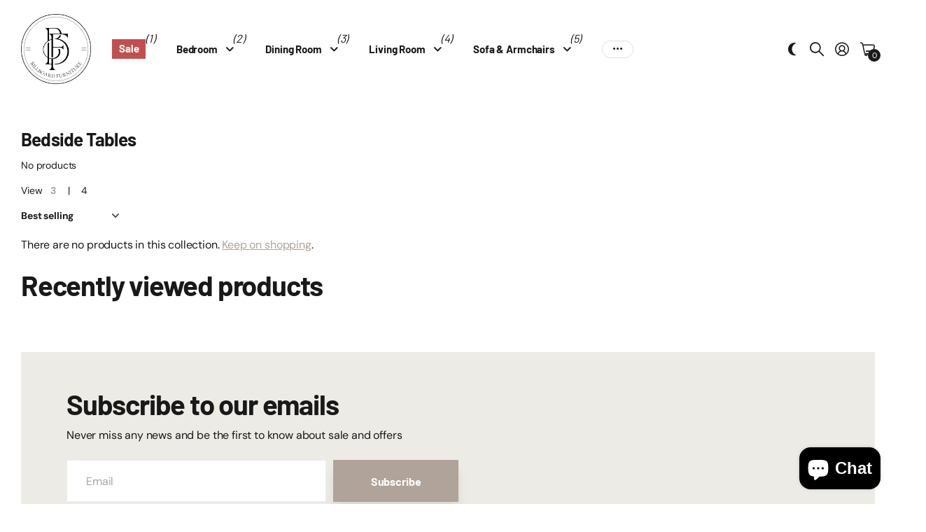

--- FILE ---
content_type: text/html; charset=utf-8
request_url: https://billboardfurniture.co.uk/collections/bedside-tables
body_size: 25930
content:
<!doctype html>
<html lang="en" data-theme="next" dir="ltr" class="no-js btn-hover-up  btn-mobile-wide">
	<head>
		<meta charset="utf-8">
		<meta http-equiv="x-ua-compatible" content="ie=edge">
		<title>Bedside Tables &ndash; Billboard Furniture</title><meta name="theme-color" content="">
		<meta name="MobileOptimized" content="320">
		<meta name="HandheldFriendly" content="true">
		<meta name="viewport" content="width=device-width, initial-scale=1, minimum-scale=1, maximum-scale=5, viewport-fit=cover, shrink-to-fit=no">
		<meta name="msapplication-config" content="//billboardfurniture.co.uk/cdn/shop/t/18/assets/browserconfig.xml?v=52024572095365081671737950271">
		<link rel="canonical" href="https://billboardfurniture.co.uk/collections/bedside-tables">
		<link rel="preconnect" href="https://fonts.shopifycdn.com" crossorigin><link rel="preload" as="style" href="//billboardfurniture.co.uk/cdn/shop/t/18/assets/screen.css?v=44278928105828364491741878853">
		<link rel="preload" as="style" href="//billboardfurniture.co.uk/cdn/shop/t/18/assets/screen-settings.css?v=125653452118923188341759344018">
		
		<link rel="preload" as="font" href="//billboardfurniture.co.uk/cdn/fonts/barlow/barlow_n7.691d1d11f150e857dcbc1c10ef03d825bc378d81.woff2" type="font/woff2" crossorigin>
		<link rel="preload" as="font" href="//billboardfurniture.co.uk/cdn/fonts/dm_sans/dmsans_n4.ec80bd4dd7e1a334c969c265873491ae56018d72.woff2" type="font/woff2" crossorigin>
		<link rel="preload" as="font" href="//billboardfurniture.co.uk/cdn/shop/t/18/assets/icomoon.woff?v=131928518403279058281737950272" crossorigin>
		<link media="screen" rel="stylesheet" href="//billboardfurniture.co.uk/cdn/shop/t/18/assets/screen.css?v=44278928105828364491741878853" id="core-css">
		
		<noscript><link rel="stylesheet" href="//billboardfurniture.co.uk/cdn/shop/t/18/assets/async-menu.css?v=79667764483974942131737950271"></noscript><link media="screen" rel="stylesheet" href="//billboardfurniture.co.uk/cdn/shop/t/18/assets/page-collection.css?v=181788295038389532701737950272" id="collection-css"><link media="screen" rel="stylesheet" href="//billboardfurniture.co.uk/cdn/shop/t/18/assets/screen-settings.css?v=125653452118923188341759344018" id="custom-css"><link rel="icon" href="//billboardfurniture.co.uk/cdn/shop/files/Favicon_Background_Removed.png?crop=center&height=32&v=1737950360&width=32" type="image/png">
			<link rel="mask-icon" href="safari-pinned-tab.svg" color="#333333">
			<link rel="apple-touch-icon" href="apple-touch-icon.png"><script>document.documentElement.classList.remove('no-js');</script>
		<meta name="msapplication-config" content="//billboardfurniture.co.uk/cdn/shop/t/18/assets/browserconfig.xml?v=52024572095365081671737950271">
<meta property="og:title" content="Bedside Tables">
<meta property="og:type" content="product.group">
<meta property="og:description" content="Billboard Furniture, Furniture Shop">
<meta property="og:site_name" content="Billboard Furniture">
<meta property="og:url" content="https://billboardfurniture.co.uk/collections/bedside-tables">

<meta property="og:image" content="//billboardfurniture.co.uk/cdn/shop/files/Logo_2048_x_2048_px_1150_x_450_px.png?crop=center&height=500&v=1736439566&width=600">

<meta name="twitter:title" content="Bedside Tables">
<meta name="twitter:description" content="Billboard Furniture, Furniture Shop">
<meta name="twitter:site" content="Billboard Furniture">

  <meta name="twitter:card" content="//billboardfurniture.co.uk/cdn/shop/files/Logo_2048_x_2048_px_-_NoBackground.png?v=1736439931">


<script type="application/ld+json">
  [
    {
      "@context": "http://schema.org/",
      "@type": "Organization",
      "url": "https://billboardfurniture.co.uk/collections/bedside-tables",
      "name": "Billboard Furniture",
      "legalName": "Billboard Furniture",
      "description": "Billboard Furniture, Furniture Shop","logo": "//billboardfurniture.co.uk/cdn/shop/files/Logo_2048_x_2048_px_-_NoBackground.png?v=1736439931",
        "image": "//billboardfurniture.co.uk/cdn/shop/files/Logo_2048_x_2048_px_-_NoBackground.png?v=1736439931","contactPoint": {
        "@type": "ContactPoint",
        "contactType": "Customer service",
        "telephone": "02036012135"
      },
      "address": {
        "@type": "PostalAddress",
        "streetAddress": "Unit 2, 117-125 Rye Lane",
        "addressLocality": "London",
        "postalCode": "SE15 4ST",
        "addressCountry": "UNITED KINGDOM"
      }
    },
    {
      "@context": "http://schema.org",
      "@type": "WebSite",
      "url": "https://billboardfurniture.co.uk/collections/bedside-tables",
      "name": "Billboard Furniture",
      "description": "Billboard Furniture, Furniture Shop",
      "author": [
        {
          "@type": "Organization",
          "url": "https://www.someoneyouknow.online",
          "name": "Someoneyouknow",
          "address": {
            "@type": "PostalAddress",
            "streetAddress": "Wilhelminaplein 25",
            "addressLocality": "Eindhoven",
            "addressRegion": "NB",
            "postalCode": "5611 HG",
            "addressCountry": "NL"
          }
        }
      ]
    }
  ]
</script>

		<script>window.performance && window.performance.mark && window.performance.mark('shopify.content_for_header.start');</script><meta name="facebook-domain-verification" content="lsjt38r71zexo5erdluphz9jm9oxrd">
<meta name="facebook-domain-verification" content="lndl68oj4bfummv4wv6pfxymvlrmvw">
<meta name="google-site-verification" content="xQ5cJ7euwWFY5y5qh1IM29C94QuRE3HTxkqte4OQxoU">
<meta id="shopify-digital-wallet" name="shopify-digital-wallet" content="/44041601182/digital_wallets/dialog">
<meta name="shopify-checkout-api-token" content="f480d0f7379b8792eb812b3c403eb112">
<link rel="alternate" type="application/atom+xml" title="Feed" href="/collections/bedside-tables.atom" />
<link rel="alternate" type="application/json+oembed" href="https://billboardfurniture.co.uk/collections/bedside-tables.oembed">
<script async="async" src="/checkouts/internal/preloads.js?locale=en-GB"></script>
<link rel="preconnect" href="https://shop.app" crossorigin="anonymous">
<script async="async" src="https://shop.app/checkouts/internal/preloads.js?locale=en-GB&shop_id=44041601182" crossorigin="anonymous"></script>
<script id="apple-pay-shop-capabilities" type="application/json">{"shopId":44041601182,"countryCode":"GB","currencyCode":"GBP","merchantCapabilities":["supports3DS"],"merchantId":"gid:\/\/shopify\/Shop\/44041601182","merchantName":"Billboard Furniture","requiredBillingContactFields":["postalAddress","email","phone"],"requiredShippingContactFields":["postalAddress","email","phone"],"shippingType":"shipping","supportedNetworks":["visa","maestro","masterCard","amex"],"total":{"type":"pending","label":"Billboard Furniture","amount":"1.00"},"shopifyPaymentsEnabled":true,"supportsSubscriptions":true}</script>
<script id="shopify-features" type="application/json">{"accessToken":"f480d0f7379b8792eb812b3c403eb112","betas":["rich-media-storefront-analytics"],"domain":"billboardfurniture.co.uk","predictiveSearch":true,"shopId":44041601182,"locale":"en"}</script>
<script>var Shopify = Shopify || {};
Shopify.shop = "billboard-furniture.myshopify.com";
Shopify.locale = "en";
Shopify.currency = {"active":"GBP","rate":"1.0"};
Shopify.country = "GB";
Shopify.theme = {"name":"Updated copy of Updated copy of Updated copy of...","id":177261871487,"schema_name":"Next","schema_version":"1.9.0","theme_store_id":2240,"role":"main"};
Shopify.theme.handle = "null";
Shopify.theme.style = {"id":null,"handle":null};
Shopify.cdnHost = "billboardfurniture.co.uk/cdn";
Shopify.routes = Shopify.routes || {};
Shopify.routes.root = "/";</script>
<script type="module">!function(o){(o.Shopify=o.Shopify||{}).modules=!0}(window);</script>
<script>!function(o){function n(){var o=[];function n(){o.push(Array.prototype.slice.apply(arguments))}return n.q=o,n}var t=o.Shopify=o.Shopify||{};t.loadFeatures=n(),t.autoloadFeatures=n()}(window);</script>
<script>
  window.ShopifyPay = window.ShopifyPay || {};
  window.ShopifyPay.apiHost = "shop.app\/pay";
  window.ShopifyPay.redirectState = null;
</script>
<script id="shop-js-analytics" type="application/json">{"pageType":"collection"}</script>
<script defer="defer" async type="module" src="//billboardfurniture.co.uk/cdn/shopifycloud/shop-js/modules/v2/client.init-shop-cart-sync_BT-GjEfc.en.esm.js"></script>
<script defer="defer" async type="module" src="//billboardfurniture.co.uk/cdn/shopifycloud/shop-js/modules/v2/chunk.common_D58fp_Oc.esm.js"></script>
<script defer="defer" async type="module" src="//billboardfurniture.co.uk/cdn/shopifycloud/shop-js/modules/v2/chunk.modal_xMitdFEc.esm.js"></script>
<script type="module">
  await import("//billboardfurniture.co.uk/cdn/shopifycloud/shop-js/modules/v2/client.init-shop-cart-sync_BT-GjEfc.en.esm.js");
await import("//billboardfurniture.co.uk/cdn/shopifycloud/shop-js/modules/v2/chunk.common_D58fp_Oc.esm.js");
await import("//billboardfurniture.co.uk/cdn/shopifycloud/shop-js/modules/v2/chunk.modal_xMitdFEc.esm.js");

  window.Shopify.SignInWithShop?.initShopCartSync?.({"fedCMEnabled":true,"windoidEnabled":true});

</script>
<script>
  window.Shopify = window.Shopify || {};
  if (!window.Shopify.featureAssets) window.Shopify.featureAssets = {};
  window.Shopify.featureAssets['shop-js'] = {"shop-cart-sync":["modules/v2/client.shop-cart-sync_DZOKe7Ll.en.esm.js","modules/v2/chunk.common_D58fp_Oc.esm.js","modules/v2/chunk.modal_xMitdFEc.esm.js"],"init-fed-cm":["modules/v2/client.init-fed-cm_B6oLuCjv.en.esm.js","modules/v2/chunk.common_D58fp_Oc.esm.js","modules/v2/chunk.modal_xMitdFEc.esm.js"],"shop-cash-offers":["modules/v2/client.shop-cash-offers_D2sdYoxE.en.esm.js","modules/v2/chunk.common_D58fp_Oc.esm.js","modules/v2/chunk.modal_xMitdFEc.esm.js"],"shop-login-button":["modules/v2/client.shop-login-button_QeVjl5Y3.en.esm.js","modules/v2/chunk.common_D58fp_Oc.esm.js","modules/v2/chunk.modal_xMitdFEc.esm.js"],"pay-button":["modules/v2/client.pay-button_DXTOsIq6.en.esm.js","modules/v2/chunk.common_D58fp_Oc.esm.js","modules/v2/chunk.modal_xMitdFEc.esm.js"],"shop-button":["modules/v2/client.shop-button_DQZHx9pm.en.esm.js","modules/v2/chunk.common_D58fp_Oc.esm.js","modules/v2/chunk.modal_xMitdFEc.esm.js"],"avatar":["modules/v2/client.avatar_BTnouDA3.en.esm.js"],"init-windoid":["modules/v2/client.init-windoid_CR1B-cfM.en.esm.js","modules/v2/chunk.common_D58fp_Oc.esm.js","modules/v2/chunk.modal_xMitdFEc.esm.js"],"init-shop-for-new-customer-accounts":["modules/v2/client.init-shop-for-new-customer-accounts_C_vY_xzh.en.esm.js","modules/v2/client.shop-login-button_QeVjl5Y3.en.esm.js","modules/v2/chunk.common_D58fp_Oc.esm.js","modules/v2/chunk.modal_xMitdFEc.esm.js"],"init-shop-email-lookup-coordinator":["modules/v2/client.init-shop-email-lookup-coordinator_BI7n9ZSv.en.esm.js","modules/v2/chunk.common_D58fp_Oc.esm.js","modules/v2/chunk.modal_xMitdFEc.esm.js"],"init-shop-cart-sync":["modules/v2/client.init-shop-cart-sync_BT-GjEfc.en.esm.js","modules/v2/chunk.common_D58fp_Oc.esm.js","modules/v2/chunk.modal_xMitdFEc.esm.js"],"shop-toast-manager":["modules/v2/client.shop-toast-manager_DiYdP3xc.en.esm.js","modules/v2/chunk.common_D58fp_Oc.esm.js","modules/v2/chunk.modal_xMitdFEc.esm.js"],"init-customer-accounts":["modules/v2/client.init-customer-accounts_D9ZNqS-Q.en.esm.js","modules/v2/client.shop-login-button_QeVjl5Y3.en.esm.js","modules/v2/chunk.common_D58fp_Oc.esm.js","modules/v2/chunk.modal_xMitdFEc.esm.js"],"init-customer-accounts-sign-up":["modules/v2/client.init-customer-accounts-sign-up_iGw4briv.en.esm.js","modules/v2/client.shop-login-button_QeVjl5Y3.en.esm.js","modules/v2/chunk.common_D58fp_Oc.esm.js","modules/v2/chunk.modal_xMitdFEc.esm.js"],"shop-follow-button":["modules/v2/client.shop-follow-button_CqMgW2wH.en.esm.js","modules/v2/chunk.common_D58fp_Oc.esm.js","modules/v2/chunk.modal_xMitdFEc.esm.js"],"checkout-modal":["modules/v2/client.checkout-modal_xHeaAweL.en.esm.js","modules/v2/chunk.common_D58fp_Oc.esm.js","modules/v2/chunk.modal_xMitdFEc.esm.js"],"shop-login":["modules/v2/client.shop-login_D91U-Q7h.en.esm.js","modules/v2/chunk.common_D58fp_Oc.esm.js","modules/v2/chunk.modal_xMitdFEc.esm.js"],"lead-capture":["modules/v2/client.lead-capture_BJmE1dJe.en.esm.js","modules/v2/chunk.common_D58fp_Oc.esm.js","modules/v2/chunk.modal_xMitdFEc.esm.js"],"payment-terms":["modules/v2/client.payment-terms_Ci9AEqFq.en.esm.js","modules/v2/chunk.common_D58fp_Oc.esm.js","modules/v2/chunk.modal_xMitdFEc.esm.js"]};
</script>
<script>(function() {
  var isLoaded = false;
  function asyncLoad() {
    if (isLoaded) return;
    isLoaded = true;
    var urls = ["https:\/\/omnisnippet1.com\/inShop\/Embed\/shopify.js?shop=billboard-furniture.myshopify.com","https:\/\/cdn.nfcube.com\/instafeed-90c4287878a4dfaa65ade82e11018a0f.js?shop=billboard-furniture.myshopify.com"];
    for (var i = 0; i < urls.length; i++) {
      var s = document.createElement('script');
      s.type = 'text/javascript';
      s.async = true;
      s.src = urls[i];
      var x = document.getElementsByTagName('script')[0];
      x.parentNode.insertBefore(s, x);
    }
  };
  if(window.attachEvent) {
    window.attachEvent('onload', asyncLoad);
  } else {
    window.addEventListener('load', asyncLoad, false);
  }
})();</script>
<script id="__st">var __st={"a":44041601182,"offset":0,"reqid":"84e9cd70-1d2d-43c1-abb9-c3ca20a509e6-1769097624","pageurl":"billboardfurniture.co.uk\/collections\/bedside-tables","u":"ec5396ed7c0b","p":"collection","rtyp":"collection","rid":297560178846};</script>
<script>window.ShopifyPaypalV4VisibilityTracking = true;</script>
<script id="captcha-bootstrap">!function(){'use strict';const t='contact',e='account',n='new_comment',o=[[t,t],['blogs',n],['comments',n],[t,'customer']],c=[[e,'customer_login'],[e,'guest_login'],[e,'recover_customer_password'],[e,'create_customer']],r=t=>t.map((([t,e])=>`form[action*='/${t}']:not([data-nocaptcha='true']) input[name='form_type'][value='${e}']`)).join(','),a=t=>()=>t?[...document.querySelectorAll(t)].map((t=>t.form)):[];function s(){const t=[...o],e=r(t);return a(e)}const i='password',u='form_key',d=['recaptcha-v3-token','g-recaptcha-response','h-captcha-response',i],f=()=>{try{return window.sessionStorage}catch{return}},m='__shopify_v',_=t=>t.elements[u];function p(t,e,n=!1){try{const o=window.sessionStorage,c=JSON.parse(o.getItem(e)),{data:r}=function(t){const{data:e,action:n}=t;return t[m]||n?{data:e,action:n}:{data:t,action:n}}(c);for(const[e,n]of Object.entries(r))t.elements[e]&&(t.elements[e].value=n);n&&o.removeItem(e)}catch(o){console.error('form repopulation failed',{error:o})}}const l='form_type',E='cptcha';function T(t){t.dataset[E]=!0}const w=window,h=w.document,L='Shopify',v='ce_forms',y='captcha';let A=!1;((t,e)=>{const n=(g='f06e6c50-85a8-45c8-87d0-21a2b65856fe',I='https://cdn.shopify.com/shopifycloud/storefront-forms-hcaptcha/ce_storefront_forms_captcha_hcaptcha.v1.5.2.iife.js',D={infoText:'Protected by hCaptcha',privacyText:'Privacy',termsText:'Terms'},(t,e,n)=>{const o=w[L][v],c=o.bindForm;if(c)return c(t,g,e,D).then(n);var r;o.q.push([[t,g,e,D],n]),r=I,A||(h.body.append(Object.assign(h.createElement('script'),{id:'captcha-provider',async:!0,src:r})),A=!0)});var g,I,D;w[L]=w[L]||{},w[L][v]=w[L][v]||{},w[L][v].q=[],w[L][y]=w[L][y]||{},w[L][y].protect=function(t,e){n(t,void 0,e),T(t)},Object.freeze(w[L][y]),function(t,e,n,w,h,L){const[v,y,A,g]=function(t,e,n){const i=e?o:[],u=t?c:[],d=[...i,...u],f=r(d),m=r(i),_=r(d.filter((([t,e])=>n.includes(e))));return[a(f),a(m),a(_),s()]}(w,h,L),I=t=>{const e=t.target;return e instanceof HTMLFormElement?e:e&&e.form},D=t=>v().includes(t);t.addEventListener('submit',(t=>{const e=I(t);if(!e)return;const n=D(e)&&!e.dataset.hcaptchaBound&&!e.dataset.recaptchaBound,o=_(e),c=g().includes(e)&&(!o||!o.value);(n||c)&&t.preventDefault(),c&&!n&&(function(t){try{if(!f())return;!function(t){const e=f();if(!e)return;const n=_(t);if(!n)return;const o=n.value;o&&e.removeItem(o)}(t);const e=Array.from(Array(32),(()=>Math.random().toString(36)[2])).join('');!function(t,e){_(t)||t.append(Object.assign(document.createElement('input'),{type:'hidden',name:u})),t.elements[u].value=e}(t,e),function(t,e){const n=f();if(!n)return;const o=[...t.querySelectorAll(`input[type='${i}']`)].map((({name:t})=>t)),c=[...d,...o],r={};for(const[a,s]of new FormData(t).entries())c.includes(a)||(r[a]=s);n.setItem(e,JSON.stringify({[m]:1,action:t.action,data:r}))}(t,e)}catch(e){console.error('failed to persist form',e)}}(e),e.submit())}));const S=(t,e)=>{t&&!t.dataset[E]&&(n(t,e.some((e=>e===t))),T(t))};for(const o of['focusin','change'])t.addEventListener(o,(t=>{const e=I(t);D(e)&&S(e,y())}));const B=e.get('form_key'),M=e.get(l),P=B&&M;t.addEventListener('DOMContentLoaded',(()=>{const t=y();if(P)for(const e of t)e.elements[l].value===M&&p(e,B);[...new Set([...A(),...v().filter((t=>'true'===t.dataset.shopifyCaptcha))])].forEach((e=>S(e,t)))}))}(h,new URLSearchParams(w.location.search),n,t,e,['guest_login'])})(!0,!0)}();</script>
<script integrity="sha256-4kQ18oKyAcykRKYeNunJcIwy7WH5gtpwJnB7kiuLZ1E=" data-source-attribution="shopify.loadfeatures" defer="defer" src="//billboardfurniture.co.uk/cdn/shopifycloud/storefront/assets/storefront/load_feature-a0a9edcb.js" crossorigin="anonymous"></script>
<script crossorigin="anonymous" defer="defer" src="//billboardfurniture.co.uk/cdn/shopifycloud/storefront/assets/shopify_pay/storefront-65b4c6d7.js?v=20250812"></script>
<script data-source-attribution="shopify.dynamic_checkout.dynamic.init">var Shopify=Shopify||{};Shopify.PaymentButton=Shopify.PaymentButton||{isStorefrontPortableWallets:!0,init:function(){window.Shopify.PaymentButton.init=function(){};var t=document.createElement("script");t.src="https://billboardfurniture.co.uk/cdn/shopifycloud/portable-wallets/latest/portable-wallets.en.js",t.type="module",document.head.appendChild(t)}};
</script>
<script data-source-attribution="shopify.dynamic_checkout.buyer_consent">
  function portableWalletsHideBuyerConsent(e){var t=document.getElementById("shopify-buyer-consent"),n=document.getElementById("shopify-subscription-policy-button");t&&n&&(t.classList.add("hidden"),t.setAttribute("aria-hidden","true"),n.removeEventListener("click",e))}function portableWalletsShowBuyerConsent(e){var t=document.getElementById("shopify-buyer-consent"),n=document.getElementById("shopify-subscription-policy-button");t&&n&&(t.classList.remove("hidden"),t.removeAttribute("aria-hidden"),n.addEventListener("click",e))}window.Shopify?.PaymentButton&&(window.Shopify.PaymentButton.hideBuyerConsent=portableWalletsHideBuyerConsent,window.Shopify.PaymentButton.showBuyerConsent=portableWalletsShowBuyerConsent);
</script>
<script data-source-attribution="shopify.dynamic_checkout.cart.bootstrap">document.addEventListener("DOMContentLoaded",(function(){function t(){return document.querySelector("shopify-accelerated-checkout-cart, shopify-accelerated-checkout")}if(t())Shopify.PaymentButton.init();else{new MutationObserver((function(e,n){t()&&(Shopify.PaymentButton.init(),n.disconnect())})).observe(document.body,{childList:!0,subtree:!0})}}));
</script>
<link id="shopify-accelerated-checkout-styles" rel="stylesheet" media="screen" href="https://billboardfurniture.co.uk/cdn/shopifycloud/portable-wallets/latest/accelerated-checkout-backwards-compat.css" crossorigin="anonymous">
<style id="shopify-accelerated-checkout-cart">
        #shopify-buyer-consent {
  margin-top: 1em;
  display: inline-block;
  width: 100%;
}

#shopify-buyer-consent.hidden {
  display: none;
}

#shopify-subscription-policy-button {
  background: none;
  border: none;
  padding: 0;
  text-decoration: underline;
  font-size: inherit;
  cursor: pointer;
}

#shopify-subscription-policy-button::before {
  box-shadow: none;
}

      </style>

<script>window.performance && window.performance.mark && window.performance.mark('shopify.content_for_header.end');</script>
		
	<script src="https://cdn.shopify.com/extensions/e8878072-2f6b-4e89-8082-94b04320908d/inbox-1254/assets/inbox-chat-loader.js" type="text/javascript" defer="defer"></script>
<link href="https://monorail-edge.shopifysvc.com" rel="dns-prefetch">
<script>(function(){if ("sendBeacon" in navigator && "performance" in window) {try {var session_token_from_headers = performance.getEntriesByType('navigation')[0].serverTiming.find(x => x.name == '_s').description;} catch {var session_token_from_headers = undefined;}var session_cookie_matches = document.cookie.match(/_shopify_s=([^;]*)/);var session_token_from_cookie = session_cookie_matches && session_cookie_matches.length === 2 ? session_cookie_matches[1] : "";var session_token = session_token_from_headers || session_token_from_cookie || "";function handle_abandonment_event(e) {var entries = performance.getEntries().filter(function(entry) {return /monorail-edge.shopifysvc.com/.test(entry.name);});if (!window.abandonment_tracked && entries.length === 0) {window.abandonment_tracked = true;var currentMs = Date.now();var navigation_start = performance.timing.navigationStart;var payload = {shop_id: 44041601182,url: window.location.href,navigation_start,duration: currentMs - navigation_start,session_token,page_type: "collection"};window.navigator.sendBeacon("https://monorail-edge.shopifysvc.com/v1/produce", JSON.stringify({schema_id: "online_store_buyer_site_abandonment/1.1",payload: payload,metadata: {event_created_at_ms: currentMs,event_sent_at_ms: currentMs}}));}}window.addEventListener('pagehide', handle_abandonment_event);}}());</script>
<script id="web-pixels-manager-setup">(function e(e,d,r,n,o){if(void 0===o&&(o={}),!Boolean(null===(a=null===(i=window.Shopify)||void 0===i?void 0:i.analytics)||void 0===a?void 0:a.replayQueue)){var i,a;window.Shopify=window.Shopify||{};var t=window.Shopify;t.analytics=t.analytics||{};var s=t.analytics;s.replayQueue=[],s.publish=function(e,d,r){return s.replayQueue.push([e,d,r]),!0};try{self.performance.mark("wpm:start")}catch(e){}var l=function(){var e={modern:/Edge?\/(1{2}[4-9]|1[2-9]\d|[2-9]\d{2}|\d{4,})\.\d+(\.\d+|)|Firefox\/(1{2}[4-9]|1[2-9]\d|[2-9]\d{2}|\d{4,})\.\d+(\.\d+|)|Chrom(ium|e)\/(9{2}|\d{3,})\.\d+(\.\d+|)|(Maci|X1{2}).+ Version\/(15\.\d+|(1[6-9]|[2-9]\d|\d{3,})\.\d+)([,.]\d+|)( \(\w+\)|)( Mobile\/\w+|) Safari\/|Chrome.+OPR\/(9{2}|\d{3,})\.\d+\.\d+|(CPU[ +]OS|iPhone[ +]OS|CPU[ +]iPhone|CPU IPhone OS|CPU iPad OS)[ +]+(15[._]\d+|(1[6-9]|[2-9]\d|\d{3,})[._]\d+)([._]\d+|)|Android:?[ /-](13[3-9]|1[4-9]\d|[2-9]\d{2}|\d{4,})(\.\d+|)(\.\d+|)|Android.+Firefox\/(13[5-9]|1[4-9]\d|[2-9]\d{2}|\d{4,})\.\d+(\.\d+|)|Android.+Chrom(ium|e)\/(13[3-9]|1[4-9]\d|[2-9]\d{2}|\d{4,})\.\d+(\.\d+|)|SamsungBrowser\/([2-9]\d|\d{3,})\.\d+/,legacy:/Edge?\/(1[6-9]|[2-9]\d|\d{3,})\.\d+(\.\d+|)|Firefox\/(5[4-9]|[6-9]\d|\d{3,})\.\d+(\.\d+|)|Chrom(ium|e)\/(5[1-9]|[6-9]\d|\d{3,})\.\d+(\.\d+|)([\d.]+$|.*Safari\/(?![\d.]+ Edge\/[\d.]+$))|(Maci|X1{2}).+ Version\/(10\.\d+|(1[1-9]|[2-9]\d|\d{3,})\.\d+)([,.]\d+|)( \(\w+\)|)( Mobile\/\w+|) Safari\/|Chrome.+OPR\/(3[89]|[4-9]\d|\d{3,})\.\d+\.\d+|(CPU[ +]OS|iPhone[ +]OS|CPU[ +]iPhone|CPU IPhone OS|CPU iPad OS)[ +]+(10[._]\d+|(1[1-9]|[2-9]\d|\d{3,})[._]\d+)([._]\d+|)|Android:?[ /-](13[3-9]|1[4-9]\d|[2-9]\d{2}|\d{4,})(\.\d+|)(\.\d+|)|Mobile Safari.+OPR\/([89]\d|\d{3,})\.\d+\.\d+|Android.+Firefox\/(13[5-9]|1[4-9]\d|[2-9]\d{2}|\d{4,})\.\d+(\.\d+|)|Android.+Chrom(ium|e)\/(13[3-9]|1[4-9]\d|[2-9]\d{2}|\d{4,})\.\d+(\.\d+|)|Android.+(UC? ?Browser|UCWEB|U3)[ /]?(15\.([5-9]|\d{2,})|(1[6-9]|[2-9]\d|\d{3,})\.\d+)\.\d+|SamsungBrowser\/(5\.\d+|([6-9]|\d{2,})\.\d+)|Android.+MQ{2}Browser\/(14(\.(9|\d{2,})|)|(1[5-9]|[2-9]\d|\d{3,})(\.\d+|))(\.\d+|)|K[Aa][Ii]OS\/(3\.\d+|([4-9]|\d{2,})\.\d+)(\.\d+|)/},d=e.modern,r=e.legacy,n=navigator.userAgent;return n.match(d)?"modern":n.match(r)?"legacy":"unknown"}(),u="modern"===l?"modern":"legacy",c=(null!=n?n:{modern:"",legacy:""})[u],f=function(e){return[e.baseUrl,"/wpm","/b",e.hashVersion,"modern"===e.buildTarget?"m":"l",".js"].join("")}({baseUrl:d,hashVersion:r,buildTarget:u}),m=function(e){var d=e.version,r=e.bundleTarget,n=e.surface,o=e.pageUrl,i=e.monorailEndpoint;return{emit:function(e){var a=e.status,t=e.errorMsg,s=(new Date).getTime(),l=JSON.stringify({metadata:{event_sent_at_ms:s},events:[{schema_id:"web_pixels_manager_load/3.1",payload:{version:d,bundle_target:r,page_url:o,status:a,surface:n,error_msg:t},metadata:{event_created_at_ms:s}}]});if(!i)return console&&console.warn&&console.warn("[Web Pixels Manager] No Monorail endpoint provided, skipping logging."),!1;try{return self.navigator.sendBeacon.bind(self.navigator)(i,l)}catch(e){}var u=new XMLHttpRequest;try{return u.open("POST",i,!0),u.setRequestHeader("Content-Type","text/plain"),u.send(l),!0}catch(e){return console&&console.warn&&console.warn("[Web Pixels Manager] Got an unhandled error while logging to Monorail."),!1}}}}({version:r,bundleTarget:l,surface:e.surface,pageUrl:self.location.href,monorailEndpoint:e.monorailEndpoint});try{o.browserTarget=l,function(e){var d=e.src,r=e.async,n=void 0===r||r,o=e.onload,i=e.onerror,a=e.sri,t=e.scriptDataAttributes,s=void 0===t?{}:t,l=document.createElement("script"),u=document.querySelector("head"),c=document.querySelector("body");if(l.async=n,l.src=d,a&&(l.integrity=a,l.crossOrigin="anonymous"),s)for(var f in s)if(Object.prototype.hasOwnProperty.call(s,f))try{l.dataset[f]=s[f]}catch(e){}if(o&&l.addEventListener("load",o),i&&l.addEventListener("error",i),u)u.appendChild(l);else{if(!c)throw new Error("Did not find a head or body element to append the script");c.appendChild(l)}}({src:f,async:!0,onload:function(){if(!function(){var e,d;return Boolean(null===(d=null===(e=window.Shopify)||void 0===e?void 0:e.analytics)||void 0===d?void 0:d.initialized)}()){var d=window.webPixelsManager.init(e)||void 0;if(d){var r=window.Shopify.analytics;r.replayQueue.forEach((function(e){var r=e[0],n=e[1],o=e[2];d.publishCustomEvent(r,n,o)})),r.replayQueue=[],r.publish=d.publishCustomEvent,r.visitor=d.visitor,r.initialized=!0}}},onerror:function(){return m.emit({status:"failed",errorMsg:"".concat(f," has failed to load")})},sri:function(e){var d=/^sha384-[A-Za-z0-9+/=]+$/;return"string"==typeof e&&d.test(e)}(c)?c:"",scriptDataAttributes:o}),m.emit({status:"loading"})}catch(e){m.emit({status:"failed",errorMsg:(null==e?void 0:e.message)||"Unknown error"})}}})({shopId: 44041601182,storefrontBaseUrl: "https://billboardfurniture.co.uk",extensionsBaseUrl: "https://extensions.shopifycdn.com/cdn/shopifycloud/web-pixels-manager",monorailEndpoint: "https://monorail-edge.shopifysvc.com/unstable/produce_batch",surface: "storefront-renderer",enabledBetaFlags: ["2dca8a86"],webPixelsConfigList: [{"id":"572522654","configuration":"{\"config\":\"{\\\"pixel_id\\\":\\\"G-E171SR3RFW\\\",\\\"target_country\\\":\\\"GB\\\",\\\"gtag_events\\\":[{\\\"type\\\":\\\"search\\\",\\\"action_label\\\":[\\\"G-E171SR3RFW\\\",\\\"AW-10798841570\\\/W_JpCO6p4P8CEOL9pJ0o\\\"]},{\\\"type\\\":\\\"begin_checkout\\\",\\\"action_label\\\":[\\\"G-E171SR3RFW\\\",\\\"AW-10798841570\\\/a8vgCOup4P8CEOL9pJ0o\\\"]},{\\\"type\\\":\\\"view_item\\\",\\\"action_label\\\":[\\\"G-E171SR3RFW\\\",\\\"AW-10798841570\\\/1P6jCOWp4P8CEOL9pJ0o\\\",\\\"MC-NW4ESJM5LX\\\"]},{\\\"type\\\":\\\"purchase\\\",\\\"action_label\\\":[\\\"G-E171SR3RFW\\\",\\\"AW-10798841570\\\/i-4fCOKp4P8CEOL9pJ0o\\\",\\\"MC-NW4ESJM5LX\\\"]},{\\\"type\\\":\\\"page_view\\\",\\\"action_label\\\":[\\\"G-E171SR3RFW\\\",\\\"AW-10798841570\\\/3kMJCN-p4P8CEOL9pJ0o\\\",\\\"MC-NW4ESJM5LX\\\"]},{\\\"type\\\":\\\"add_payment_info\\\",\\\"action_label\\\":[\\\"G-E171SR3RFW\\\",\\\"AW-10798841570\\\/ku6SCOmq4P8CEOL9pJ0o\\\"]},{\\\"type\\\":\\\"add_to_cart\\\",\\\"action_label\\\":[\\\"G-E171SR3RFW\\\",\\\"AW-10798841570\\\/LX6OCOip4P8CEOL9pJ0o\\\"]}],\\\"enable_monitoring_mode\\\":false}\"}","eventPayloadVersion":"v1","runtimeContext":"OPEN","scriptVersion":"b2a88bafab3e21179ed38636efcd8a93","type":"APP","apiClientId":1780363,"privacyPurposes":[],"dataSharingAdjustments":{"protectedCustomerApprovalScopes":["read_customer_address","read_customer_email","read_customer_name","read_customer_personal_data","read_customer_phone"]}},{"id":"255033502","configuration":"{\"pixel_id\":\"590351832410308\",\"pixel_type\":\"facebook_pixel\",\"metaapp_system_user_token\":\"-\"}","eventPayloadVersion":"v1","runtimeContext":"OPEN","scriptVersion":"ca16bc87fe92b6042fbaa3acc2fbdaa6","type":"APP","apiClientId":2329312,"privacyPurposes":["ANALYTICS","MARKETING","SALE_OF_DATA"],"dataSharingAdjustments":{"protectedCustomerApprovalScopes":["read_customer_address","read_customer_email","read_customer_name","read_customer_personal_data","read_customer_phone"]}},{"id":"shopify-app-pixel","configuration":"{}","eventPayloadVersion":"v1","runtimeContext":"STRICT","scriptVersion":"0450","apiClientId":"shopify-pixel","type":"APP","privacyPurposes":["ANALYTICS","MARKETING"]},{"id":"shopify-custom-pixel","eventPayloadVersion":"v1","runtimeContext":"LAX","scriptVersion":"0450","apiClientId":"shopify-pixel","type":"CUSTOM","privacyPurposes":["ANALYTICS","MARKETING"]}],isMerchantRequest: false,initData: {"shop":{"name":"Billboard Furniture","paymentSettings":{"currencyCode":"GBP"},"myshopifyDomain":"billboard-furniture.myshopify.com","countryCode":"GB","storefrontUrl":"https:\/\/billboardfurniture.co.uk"},"customer":null,"cart":null,"checkout":null,"productVariants":[],"purchasingCompany":null},},"https://billboardfurniture.co.uk/cdn","fcfee988w5aeb613cpc8e4bc33m6693e112",{"modern":"","legacy":""},{"shopId":"44041601182","storefrontBaseUrl":"https:\/\/billboardfurniture.co.uk","extensionBaseUrl":"https:\/\/extensions.shopifycdn.com\/cdn\/shopifycloud\/web-pixels-manager","surface":"storefront-renderer","enabledBetaFlags":"[\"2dca8a86\"]","isMerchantRequest":"false","hashVersion":"fcfee988w5aeb613cpc8e4bc33m6693e112","publish":"custom","events":"[[\"page_viewed\",{}],[\"collection_viewed\",{\"collection\":{\"id\":\"297560178846\",\"title\":\"Bedside Tables\",\"productVariants\":[]}}]]"});</script><script>
  window.ShopifyAnalytics = window.ShopifyAnalytics || {};
  window.ShopifyAnalytics.meta = window.ShopifyAnalytics.meta || {};
  window.ShopifyAnalytics.meta.currency = 'GBP';
  var meta = {"products":[],"page":{"pageType":"collection","resourceType":"collection","resourceId":297560178846,"requestId":"84e9cd70-1d2d-43c1-abb9-c3ca20a509e6-1769097624"}};
  for (var attr in meta) {
    window.ShopifyAnalytics.meta[attr] = meta[attr];
  }
</script>
<script class="analytics">
  (function () {
    var customDocumentWrite = function(content) {
      var jquery = null;

      if (window.jQuery) {
        jquery = window.jQuery;
      } else if (window.Checkout && window.Checkout.$) {
        jquery = window.Checkout.$;
      }

      if (jquery) {
        jquery('body').append(content);
      }
    };

    var hasLoggedConversion = function(token) {
      if (token) {
        return document.cookie.indexOf('loggedConversion=' + token) !== -1;
      }
      return false;
    }

    var setCookieIfConversion = function(token) {
      if (token) {
        var twoMonthsFromNow = new Date(Date.now());
        twoMonthsFromNow.setMonth(twoMonthsFromNow.getMonth() + 2);

        document.cookie = 'loggedConversion=' + token + '; expires=' + twoMonthsFromNow;
      }
    }

    var trekkie = window.ShopifyAnalytics.lib = window.trekkie = window.trekkie || [];
    if (trekkie.integrations) {
      return;
    }
    trekkie.methods = [
      'identify',
      'page',
      'ready',
      'track',
      'trackForm',
      'trackLink'
    ];
    trekkie.factory = function(method) {
      return function() {
        var args = Array.prototype.slice.call(arguments);
        args.unshift(method);
        trekkie.push(args);
        return trekkie;
      };
    };
    for (var i = 0; i < trekkie.methods.length; i++) {
      var key = trekkie.methods[i];
      trekkie[key] = trekkie.factory(key);
    }
    trekkie.load = function(config) {
      trekkie.config = config || {};
      trekkie.config.initialDocumentCookie = document.cookie;
      var first = document.getElementsByTagName('script')[0];
      var script = document.createElement('script');
      script.type = 'text/javascript';
      script.onerror = function(e) {
        var scriptFallback = document.createElement('script');
        scriptFallback.type = 'text/javascript';
        scriptFallback.onerror = function(error) {
                var Monorail = {
      produce: function produce(monorailDomain, schemaId, payload) {
        var currentMs = new Date().getTime();
        var event = {
          schema_id: schemaId,
          payload: payload,
          metadata: {
            event_created_at_ms: currentMs,
            event_sent_at_ms: currentMs
          }
        };
        return Monorail.sendRequest("https://" + monorailDomain + "/v1/produce", JSON.stringify(event));
      },
      sendRequest: function sendRequest(endpointUrl, payload) {
        // Try the sendBeacon API
        if (window && window.navigator && typeof window.navigator.sendBeacon === 'function' && typeof window.Blob === 'function' && !Monorail.isIos12()) {
          var blobData = new window.Blob([payload], {
            type: 'text/plain'
          });

          if (window.navigator.sendBeacon(endpointUrl, blobData)) {
            return true;
          } // sendBeacon was not successful

        } // XHR beacon

        var xhr = new XMLHttpRequest();

        try {
          xhr.open('POST', endpointUrl);
          xhr.setRequestHeader('Content-Type', 'text/plain');
          xhr.send(payload);
        } catch (e) {
          console.log(e);
        }

        return false;
      },
      isIos12: function isIos12() {
        return window.navigator.userAgent.lastIndexOf('iPhone; CPU iPhone OS 12_') !== -1 || window.navigator.userAgent.lastIndexOf('iPad; CPU OS 12_') !== -1;
      }
    };
    Monorail.produce('monorail-edge.shopifysvc.com',
      'trekkie_storefront_load_errors/1.1',
      {shop_id: 44041601182,
      theme_id: 177261871487,
      app_name: "storefront",
      context_url: window.location.href,
      source_url: "//billboardfurniture.co.uk/cdn/s/trekkie.storefront.1bbfab421998800ff09850b62e84b8915387986d.min.js"});

        };
        scriptFallback.async = true;
        scriptFallback.src = '//billboardfurniture.co.uk/cdn/s/trekkie.storefront.1bbfab421998800ff09850b62e84b8915387986d.min.js';
        first.parentNode.insertBefore(scriptFallback, first);
      };
      script.async = true;
      script.src = '//billboardfurniture.co.uk/cdn/s/trekkie.storefront.1bbfab421998800ff09850b62e84b8915387986d.min.js';
      first.parentNode.insertBefore(script, first);
    };
    trekkie.load(
      {"Trekkie":{"appName":"storefront","development":false,"defaultAttributes":{"shopId":44041601182,"isMerchantRequest":null,"themeId":177261871487,"themeCityHash":"8533205588952649906","contentLanguage":"en","currency":"GBP","eventMetadataId":"0f94152f-175b-4383-b7b1-248a134f0c92"},"isServerSideCookieWritingEnabled":true,"monorailRegion":"shop_domain","enabledBetaFlags":["65f19447"]},"Session Attribution":{},"S2S":{"facebookCapiEnabled":true,"source":"trekkie-storefront-renderer","apiClientId":580111}}
    );

    var loaded = false;
    trekkie.ready(function() {
      if (loaded) return;
      loaded = true;

      window.ShopifyAnalytics.lib = window.trekkie;

      var originalDocumentWrite = document.write;
      document.write = customDocumentWrite;
      try { window.ShopifyAnalytics.merchantGoogleAnalytics.call(this); } catch(error) {};
      document.write = originalDocumentWrite;

      window.ShopifyAnalytics.lib.page(null,{"pageType":"collection","resourceType":"collection","resourceId":297560178846,"requestId":"84e9cd70-1d2d-43c1-abb9-c3ca20a509e6-1769097624","shopifyEmitted":true});

      var match = window.location.pathname.match(/checkouts\/(.+)\/(thank_you|post_purchase)/)
      var token = match? match[1]: undefined;
      if (!hasLoggedConversion(token)) {
        setCookieIfConversion(token);
        window.ShopifyAnalytics.lib.track("Viewed Product Category",{"currency":"GBP","category":"Collection: bedside-tables","collectionName":"bedside-tables","collectionId":297560178846,"nonInteraction":true},undefined,undefined,{"shopifyEmitted":true});
      }
    });


        var eventsListenerScript = document.createElement('script');
        eventsListenerScript.async = true;
        eventsListenerScript.src = "//billboardfurniture.co.uk/cdn/shopifycloud/storefront/assets/shop_events_listener-3da45d37.js";
        document.getElementsByTagName('head')[0].appendChild(eventsListenerScript);

})();</script>
<script
  defer
  src="https://billboardfurniture.co.uk/cdn/shopifycloud/perf-kit/shopify-perf-kit-3.0.4.min.js"
  data-application="storefront-renderer"
  data-shop-id="44041601182"
  data-render-region="gcp-us-east1"
  data-page-type="collection"
  data-theme-instance-id="177261871487"
  data-theme-name="Next"
  data-theme-version="1.9.0"
  data-monorail-region="shop_domain"
  data-resource-timing-sampling-rate="10"
  data-shs="true"
  data-shs-beacon="true"
  data-shs-export-with-fetch="true"
  data-shs-logs-sample-rate="1"
  data-shs-beacon-endpoint="https://billboardfurniture.co.uk/api/collect"
></script>
</head>
	<body class="template-collection">
		<div id="root"><nav id="skip">
    <ul>
        <li><a href="/" accesskey="h">Go to homepage (h)</a></li>
        <li><a href="#nav" accesskey="n">Go to navigation (n)</a></li>
        <li><a href="/search" aria-controls="search" accesskey="s">Go to search (s)</a></li>
        <li><a href="#content" accesskey="c">Go to content (c)</a></li>
        <li><a href="#shopify-section-footer" accesskey="f">Go to footer (f)</a></li>
    </ul>
</nav>
<!-- BEGIN sections: header-group -->
<header id="shopify-section-sections--24432892805503__header" class="shopify-section shopify-section-group-header-group shopify-section-header"><script>
  const getCookieValue = (name) => (
    document.cookie.match('(^|;)\\s*' + name + '\\s*=\\s*([^;]+)')?.pop() || ''
  );if (getCookieValue('darkmode') == 'on') {
      document.documentElement.classList.add('day-switched');
    }document.addEventListener('DOMContentLoaded', function () {
        if (document.getElementById('cart') !== null) {
            document.getElementById('cart').classList.add('initial-colors');
        }
    });</script><div id="header-outer" class="no-border-when-sticky transparent" data-transparent>
  <div id="header">
    <div id="header-inner">
      <p class="link-btn text-start"><a href="./" aria-controls="nav" role="button">Navigation</a></p><p id="logo" class="
    text-center-mobile
    
    ">
    <a href="/">

<span class="mobile-only"><img
                class="dark-only"
                srcset=",//billboardfurniture.co.uk/cdn/shop/files/Logo_2048_x_2048_px.png?pad_color=fff&v=1736439740&width=165 165w,//billboardfurniture.co.uk/cdn/shop/files/Logo_2048_x_2048_px.png?pad_color=fff&v=1736439740&width=240 240w,//billboardfurniture.co.uk/cdn/shop/files/Logo_2048_x_2048_px.png?pad_color=fff&v=1736439740&width=350 350w,//billboardfurniture.co.uk/cdn/shop/files/Logo_2048_x_2048_px.png?pad_color=fff&v=1736439740&width=533 533w,//billboardfurniture.co.uk/cdn/shop/files/Logo_2048_x_2048_px.png?pad_color=fff&v=1736439740&width=720 720w"
                src="//billboardfurniture.co.uk/cdn/shop/files/Logo_2048_x_2048_px.png?height=50&v=1736439740"
                sizes="
                  (min-width: 760px) 0
                  300
                "
                width="300"
                height="50"
                alt="Billboard Furniture"
                loading="lazy"
              >
<img
              class="dark-hide"
              srcset=",//billboardfurniture.co.uk/cdn/shop/files/Logo_2048_x_2048_px_-_NoBackground.png?pad_color=fff&v=1736439931&width=165 165w,//billboardfurniture.co.uk/cdn/shop/files/Logo_2048_x_2048_px_-_NoBackground.png?pad_color=fff&v=1736439931&width=240 240w,//billboardfurniture.co.uk/cdn/shop/files/Logo_2048_x_2048_px_-_NoBackground.png?pad_color=fff&v=1736439931&width=350 350w,//billboardfurniture.co.uk/cdn/shop/files/Logo_2048_x_2048_px_-_NoBackground.png?pad_color=fff&v=1736439931&width=533 533w,//billboardfurniture.co.uk/cdn/shop/files/Logo_2048_x_2048_px_-_NoBackground.png?pad_color=fff&v=1736439931&width=720 720w"
              src="//billboardfurniture.co.uk/cdn/shop/files/Logo_2048_x_2048_px_-_NoBackground.png?height=50&v=1736439931"
              sizes="
                (min-width: 760px) 0
                300
              "
              width="300"
              height="50"
              alt="Billboard Furniture"
            >
</span>
        <span class="mobile-hide"><img
              class="dark-only"
              srcset=",//billboardfurniture.co.uk/cdn/shop/files/Logo_2048_x_2048_px.png?pad_color=fff&v=1736439740&width=165 165w,//billboardfurniture.co.uk/cdn/shop/files/Logo_2048_x_2048_px.png?pad_color=fff&v=1736439740&width=240 240w,//billboardfurniture.co.uk/cdn/shop/files/Logo_2048_x_2048_px.png?pad_color=fff&v=1736439740&width=350 350w,//billboardfurniture.co.uk/cdn/shop/files/Logo_2048_x_2048_px.png?pad_color=fff&v=1736439740&width=533 533w,//billboardfurniture.co.uk/cdn/shop/files/Logo_2048_x_2048_px.png?pad_color=fff&v=1736439740&width=720 720w"
              src="//billboardfurniture.co.uk/cdn/shop/files/Logo_2048_x_2048_px.png?height=100&v=1736439740"
              sizes="
                (min-width: 760px) 300
                0
              "
              width="300"
              height="100"
              alt="Billboard Furniture"
              loading="lazy"
            >
<img
              class="dark-hide"
              srcset=",//billboardfurniture.co.uk/cdn/shop/files/Logo_2048_x_2048_px_-_NoBackground.png?pad_color=fff&v=1736439931&width=165 165w,//billboardfurniture.co.uk/cdn/shop/files/Logo_2048_x_2048_px_-_NoBackground.png?pad_color=fff&v=1736439931&width=240 240w,//billboardfurniture.co.uk/cdn/shop/files/Logo_2048_x_2048_px_-_NoBackground.png?pad_color=fff&v=1736439931&width=350 350w,//billboardfurniture.co.uk/cdn/shop/files/Logo_2048_x_2048_px_-_NoBackground.png?pad_color=fff&v=1736439931&width=533 533w,//billboardfurniture.co.uk/cdn/shop/files/Logo_2048_x_2048_px_-_NoBackground.png?pad_color=fff&v=1736439931&width=720 720w"
              src="//billboardfurniture.co.uk/cdn/shop/files/Logo_2048_x_2048_px_-_NoBackground.png?height=100&v=1736439931"
              sizes="
                (min-width: 760px) 300
                0
              "
              width="300"
              height="100"
              alt="Billboard Furniture"
            >
        </span>
    </a>
    <style data-shopify>
        #logo img {
            height: 100px!important;
        }
        @media only screen and (max-width: 47.5em) {
            #logo img {
                height: 50px!important;
            }
        }
    </style>
  </p>
<div id="nav-outer" class="
        
        
      ">
      <nav id="nav" aria-label="Menu" class="
        
         no-bd
        ff-primary
      ">
        <ul data-type="horizontal-nav" ><li class="" 
                
        >
            <a accesskey="1" href="/collections/best-sellers"><span class="s1bx overlay-sale">Sale</span></a>
            <em>(1)</em>

            

</li><li class="no-sub sub sub-wide sub-classic" 
                
        >
            <a accesskey="2" href="/collections/bedroom-furniture">Bedroom
<i aria-hidden="true" class="icon-chevron-down"></i></a>
            <em>(2)</em>

            


                <a href="./" class="toggle">All collections</a>
                <ul class="submenu-tabs disabled">
                    
                    <li class="width-25 submenu-tabs-header ff-primary">
                        <ul>
                            
                            <li><a href="/collections/beds" data-split="false">Beds
                                </a></li>
                            

                            <li><a href="/collections/sliding-wardrobes" data-split="false">Sliding Wardrobes
                                </a></li>
                            

                            <li><a href="/collections/hinged-wardrobes" data-split="false">Hinged Wardrobes
                                </a></li>
                            

                            <li><a href="/collections/dressing-tables-mirrors" data-split="false">Dressing Table & Mirrors
                                </a></li>
                            

                            <li><a href="/collections/bedside-tables" data-split="false">Bedsides
                                </a></li>
                            

                            <li><a href="/collections/bedroom-sets" data-split="false">Bedroom Sets
                                </a></li>
                            

                            <li><a href="/collections/chest-of-drawers" data-split="true">Chest of Drawers
                                </a></li>
                            
                            </li>
                        </ul>
                        

<li class="l4cl-container width-75"><div class="submenu-tabs-content"><ul class="l4ft
                              
                              
                              mobile-scroll
                              "
                                style="--spacing: 16px;"
                            ><li class="block-
                                          text-center
                                          width-100
                                          size-s
                                          size-m-mobile
                                          
                                          
                                          "
                                          style=""
                                        ><div class="palette-white
                                              module-color-palette
                                              main">
                                            <figure>
                                                <picture >
                                                  <span class="img-overlay" style="opacity:0.0"></span>
                                                    <img
                                                      src="//billboardfurniture.co.uk/cdn/shop/products/Chantal_re_catalogocopia.jpg?v=1668518187&width=620"
                                                      srcset=",//billboardfurniture.co.uk/cdn/shop/products/Chantal_re_catalogocopia.jpg?pad_color=fff&v=1668518187&width=165 165w,//billboardfurniture.co.uk/cdn/shop/products/Chantal_re_catalogocopia.jpg?pad_color=fff&v=1668518187&width=240 240w,//billboardfurniture.co.uk/cdn/shop/products/Chantal_re_catalogocopia.jpg?pad_color=fff&v=1668518187&width=350 350w,//billboardfurniture.co.uk/cdn/shop/products/Chantal_re_catalogocopia.jpg?pad_color=fff&v=1668518187&width=533 533w,//billboardfurniture.co.uk/cdn/shop/products/Chantal_re_catalogocopia.jpg?pad_color=fff&v=1668518187&width=720 720w,//billboardfurniture.co.uk/cdn/shop/products/Chantal_re_catalogocopia.jpg?pad_color=fff&v=1668518187&width=940 940w,//billboardfurniture.co.uk/cdn/shop/products/Chantal_re_catalogocopia.jpg?pad_color=fff&v=1668518187&width=1066 1066w,//billboardfurniture.co.uk/cdn/shop/products/Chantal_re_catalogocopia.jpg?pad_color=fff&v=1668518187&width=1280 1280w,//billboardfurniture.co.uk/cdn/shop/products/Chantal_re_catalogocopia.jpg?pad_color=fff&v=1668518187&width=1400 1400w,//billboardfurniture.co.uk/cdn/shop/products/Chantal_re_catalogocopia.jpg?pad_color=fff&v=1668518187&width=1700 1700w"
                                                      sizes="
                                                        
                                                             
                                                             (min-width: 765px) calc(1500px * 0.5),
                                                             
                                                         
                                                         330px
                                                      "
                                                      width="620"
                                                      height="700"
                                                      alt="Chantal Bedroom Set"
                                                      style="object-position: 50.0% 50.0%"
                                                      loading="lazy"
                                                    >
                                                </picture>
                                              
                                            </figure><div><h2 class="ff-primary text-palette-black fw-300">Chantal Bedroom Set</h2>
                                            </div><a class="link-overlay" href="/products/chantal-bedroom-set" aria-label="Chantal Bedroom Set"></a></div></li></ul></div></li>
</ul></li><li class="sub" 
                
        >
            <a accesskey="3" href="/collections/dining-room">Dining Room
<i aria-hidden="true" class="icon-chevron-down"></i></a>
            <em>(3)</em>

            


                <a href="./" class="toggle">All collections</a>
                <ul>
                    
                    <li class="width-20 ff-primary">
                        <ul>
                            
                            <li><a href="/collections/dining-tables" data-split="false">Dining Tables
                                </a>
                                    <a href="/collections/dining-tables" class="toggle">Toggle submenu Dining Tables</a>
                                    <ul><li>
                                                <a href="/collections/marble-dining-tables">Marble Dining Tables
                                                </a>
                                            </li><li>
                                                <a href="/collections/wooden-dining-table">Wooden Dining Tables
                                                </a>
                                            </li><li>
                                                <a href="/collections/glass-dining-table">Glass Dining Tables
                                                </a>
                                            </li><li>
                                                <a href="/collections/high-gloss-dining-table">High Gloss Dining Tables
                                                </a>
                                            </li><li>
                                                <a href="/collections/italian-dining-table">Italian Dining Table
                                                </a>
                                            </li><li>
                                                <a href="/collections/extending-dining-table">Extending Dining Tables
                                                </a>
                                            </li></ul></li>
                            
                            </li>
                        </ul>
                        

                    
                    <li class="width-20 ff-primary">
                        <ul>
                            
                            <li><a href="/collections/dining-sets" data-split="false">Dining Sets
                                </a>
                                    <a href="/collections/dining-sets" class="toggle">Toggle submenu Dining Sets</a>
                                    <ul><li>
                                                <a href="/collections/marble-dining-sets">Marble Dining Sets
                                                </a>
                                            </li><li>
                                                <a href="/collections/wooden-dining-sets">Wooden Dining Sets
                                                </a>
                                            </li><li>
                                                <a href="/collections/high-gloss-dining-sets">High Gloss Dining Sets
                                                </a>
                                            </li><li>
                                                <a href="/collections/glass-dining-sets">Glass Dining Sets
                                                </a>
                                            </li><li>
                                                <a href="/collections/italian-dining-sets">Italian Dining Sets
                                                </a>
                                            </li><li>
                                                <a href="/collections/extending-dining-sets">Extending Dining Sets
                                                </a>
                                            </li></ul></li>
                            
                            </li>
                        </ul>
                        

                    
                    <li class="width-20 ff-primary">
                        <ul>
                            
                            <li><a href="/collections/dining-chairs" data-split="false">Dining Chairs
                                </a></li>
                            

                            <li><a href="/collections/dining-benches" data-split="false">Dining Benches
                                </a></li>
                            

                            <li><a href="/collections/bar-stools" data-split="false">Bar Stools
                                </a></li>
                            
                            </li>
                        </ul>
                        


<li class="wide l4cl-container recently-viewed recently-viewed-products">
                            <p class="strong">Recently viewed products</p>
                            <ul class="l4cl width-10" data-number_of_items=10></ul>
                        </li></ul></li><li class="sub" 
                
        >
            <a accesskey="4" href="/collections/living-room">Living Room
<i aria-hidden="true" class="icon-chevron-down"></i></a>
            <em>(4)</em>

            


                <a href="./" class="toggle">All collections</a>
                <ul>
                    
                    <li class="width-20 ff-primary">
                        <ul>
                            
                            <li><a href="/collections/display-cabinets" data-split="false">Display Cabinets
                                </a>
                                    <a href="/collections/display-cabinets" class="toggle">Toggle submenu Display Cabinets</a>
                                    <ul><li>
                                                <a href="/collections/corner-cabinets">Corner Cabinets
                                                </a>
                                            </li><li>
                                                <a href="/collections/1-door-cabinets">1 Door Cabinets
                                                </a>
                                            </li><li>
                                                <a href="/collections/2-door-cabinets">2 Door Cabinets
                                                </a>
                                            </li><li>
                                                <a href="/collections/3-door-cabinets">3 Door Cabinets
                                                </a>
                                            </li><li>
                                                <a href="/collections/4-door-cabinets">4 Door Cabinets
                                                </a>
                                            </li></ul></li>
                            
                            </li>
                        </ul>
                        

                    
                    <li class="width-20 ff-primary">
                        <ul>
                            
                            <li><a href="/collections/tv-media-units" data-split="false">TV & Media Units
                                </a></li>
                            

                            <li><a href="/collections/coffee-tables" data-split="false">Coffee Tables
                                </a>
                                    <a href="/collections/coffee-tables" class="toggle">Toggle submenu Coffee Tables</a>
                                    <ul><li>
                                                <a href="/collections/wooden-coffee-tables">Wooden Coffee Tables
                                                </a>
                                            </li><li>
                                                <a href="/collections/glass-coffee-tables">Glass Coffee Tables
                                                </a>
                                            </li><li>
                                                <a href="/collections/italian-coffee-tables">Italian Coffee Tables
                                                </a>
                                            </li></ul></li>
                            

                            <li><a href="/collections/buffet-sideboards" data-split="true">Buffet & Sideboards
                                </a></li>
                            
                            </li>
                        </ul>
                        

                    
                    <li class="width-20 ff-primary">
                        <ul>
                            
                            <li><a href="/collections/side-tables-nest-of-tables" data-split="false">Side Tables & Nest of Tables
                                </a></li>
                            

                            <li><a href="/collections/fire-units" data-split="false">Fire Units
                                </a></li>
                            
                            </li>
                        </ul>
                        


<li class="wide l4cl-container recently-viewed recently-viewed-products">
                            <p class="strong">Recently viewed products</p>
                            <ul class="l4cl width-10" data-number_of_items=10></ul>
                        </li></ul></li><li class="sub" 
                
        >
            <a accesskey="5" href="/collections/sofas-armchairs">Sofa & Armchairs
<i aria-hidden="true" class="icon-chevron-down"></i></a>
            <em>(5)</em>

            


                <a href="./" class="toggle">All collections</a>
                <ul>
                    
                    <li class="width-50 ff-primary">
                        <ul>
                            
                            <li><a href="/collections/sofa-sets" data-split="false">Sofa Sets
                                </a></li>
                            

                            <li><a href="/collections/corner-sofa" data-split="false">Corner Sofas
                                </a></li>
                            

                            <li><a href="/collections/recliner-sofa" data-split="false">Recliner Sofas
                                </a>
                                    <a href="/collections/recliner-sofa" class="toggle">Toggle submenu Recliner Sofas</a>
                                    <ul><li>
                                                <a href="/collections/leather-recliners">Leather Recliners
                                                </a>
                                            </li><li>
                                                <a href="/collections/fabric-recliner">Fabric Recliners
                                                </a>
                                            </li></ul></li>
                            

                            <li><a href="/collections/sofabeds" data-split="true">Sofabeds
                                </a></li>
                            
                            </li>
                        </ul>
                        

                    
                    <li class="width-50 ff-primary">
                        <ul>
                            
                            <li><a href="/collections/l-shaped-sofa" data-split="false">L-Shaped Sofa
                                </a></li>
                            

                            <li><a href="/collections/armchairs" data-split="false">Armchairs
                                </a></li>
                            
                            </li>
                        </ul>
                        


<li class="wide l4cl-container recently-viewed recently-viewed-products">
                            <p class="strong">Recently viewed products</p>
                            <ul class="l4cl width-10" data-number_of_items=10></ul>
                        </li></ul></li><li class="no-sub sub sub-wide sub-classic" 
                
        >
            <a accesskey="6" href="/collections/beds-mattress">Beds & Mattress
<i aria-hidden="true" class="icon-chevron-down"></i></a>
            <em>(6)</em>

            


                <a href="./" class="toggle">All collections</a>
                <ul class="submenu-tabs disabled">
                    
                    <li class="width-25 submenu-tabs-header ff-primary">
                        <ul>
                            
                            <li><a href="/collections/mattress" data-split="false">Mattresses
                                </a></li>
                            

                            <li><a href="/collections/metal-beds" data-split="false">Metal Beds
                                </a></li>
                            

                            <li><a href="/collections/bunk-beds" data-split="false">Bunk Beds
                                </a></li>
                            

                            <li><a href="/collections/wooden-beds" data-split="false">Wooden Beds
                                </a></li>
                            

                            <li><a href="/collections/upholstered-beds" data-split="false">Upholstered Beds
                                </a></li>
                            

                            <li><a href="/collections/ottoman-beds" data-split="false">Ottoman Beds
                                </a></li>
                            

                            <li><a href="/collections/headboards" data-split="true">Headboards
                                </a></li>
                            
                            </li>
                        </ul>
                        

<li class="l4cl-container width-75"><div class="submenu-tabs-content"><ul class="l4ft
                              
                              no-hover
                              mobile-scroll
                              "
                                style="--spacing: 16px;"
                            ><li class="block-
                                          text-center
                                          width-100
                                          size-s
                                          size-m-mobile
                                          
                                          
                                          "
                                          style=""
                                        ><div class="palette-white
                                              module-color-palette
                                              main">
                                            <figure>
                                                <picture >
                                                  <span class="img-overlay" style="opacity:0.0"></span>
                                                    <img
                                                      src="//billboardfurniture.co.uk/cdn/shop/files/CHESTERFIELDDIAMONDG-PinkC.jpg?v=1706100419&width=620"
                                                      srcset=",//billboardfurniture.co.uk/cdn/shop/files/CHESTERFIELDDIAMONDG-PinkC.jpg?pad_color=fff&v=1706100419&width=165 165w,//billboardfurniture.co.uk/cdn/shop/files/CHESTERFIELDDIAMONDG-PinkC.jpg?pad_color=fff&v=1706100419&width=240 240w,//billboardfurniture.co.uk/cdn/shop/files/CHESTERFIELDDIAMONDG-PinkC.jpg?pad_color=fff&v=1706100419&width=350 350w,//billboardfurniture.co.uk/cdn/shop/files/CHESTERFIELDDIAMONDG-PinkC.jpg?pad_color=fff&v=1706100419&width=533 533w,//billboardfurniture.co.uk/cdn/shop/files/CHESTERFIELDDIAMONDG-PinkC.jpg?pad_color=fff&v=1706100419&width=720 720w,//billboardfurniture.co.uk/cdn/shop/files/CHESTERFIELDDIAMONDG-PinkC.jpg?pad_color=fff&v=1706100419&width=940 940w,//billboardfurniture.co.uk/cdn/shop/files/CHESTERFIELDDIAMONDG-PinkC.jpg?pad_color=fff&v=1706100419&width=1066 1066w"
                                                      sizes="
                                                        
                                                             
                                                             (min-width: 765px) calc(1500px * 0.5),
                                                             
                                                         
                                                         330px
                                                      "
                                                      width="620"
                                                      height="700"
                                                      alt=""
                                                      style="object-position: 49.3197% 25.5102%"
                                                      loading="lazy"
                                                    >
                                                </picture>
                                              
                                            </figure><div>
                                            </div></div></li></ul></div></li>
</ul></li><li class="sub" 
                
        >
            <a accesskey="7" href="/collections/lighting">Lighting
<i aria-hidden="true" class="icon-chevron-down"></i></a>
            <em>(7)</em>

            


                <a href="./" class="toggle">All collections</a>
                <ul>
                    
                    <li class="width-50 ff-primary">
                        <ul>
                            
                            <li><a href="/collections/ceiling-lights" data-split="false">Ceiling Lights & Chandeliers
                                </a></li>
                            

                            <li><a href="/collections/table-lamps" data-split="false">Table Lamps
                                </a></li>
                            

                            <li><a href="/collections/floor-lamps" data-split="false">Floor Lamps
                                </a></li>
                            

                            <li><a href="/collections/wall-lights" data-split="false">Wall Lights
                                </a></li>
                            
                            </li>
                        </ul>
                        


<li class="wide l4cl-container recently-viewed recently-viewed-products">
                            <p class="strong">Recently viewed products</p>
                            <ul class="l4cl width-10" data-number_of_items=10></ul>
                        </li></ul></li><li class="show-all sub-static ff-primary">
        <a href="/" aria-controls="nav" aria-label="View more menu items">View more menu items</a>
    </li></ul>
      </nav>
    </div>
<form action="/search" method="get" role="search" id="search" class="
        compact
        
        wide
        
        initial-colors

        "
        style="--main_fz:14px;--price_fz:14px;font-size:14px;"
      >
        <fieldset>
          <legend>Search</legend>
          <p>
            <label for="search_main">Search</label>
            <input type="search" id="search_main" name="q" placeholder="What are you looking for?" autocomplete="off" required class="ff-secondary">
            <button type="submit" class="override">Zoeken</button>
          </p>
          <div id="livesearch"><div class="search-placeholders"><p class="strong">Top Products</p><ul class="l4ca compact"><li class="square cover has-discount"><div class="header">
                            <figure class="img-multiply">
                              <picture>
                                <img
                                  src="//billboardfurniture.co.uk/cdn/shop/products/2M-ALEXA1D.Vetrinelightgrey.jpg?crop=center&height=115&v=1669040175&width=115"
                                  srcset="//billboardfurniture.co.uk/cdn/shop/products/2M-ALEXA1D.Vetrinelightgrey.jpg?crop=center&height=115&v=1669040175&width=115 1x, //billboardfurniture.co.uk/cdn/shop/products/2M-ALEXAwallunitlightgrey_e6bf809f-c9ad-4411-9615-9ede956268a4.jpg?crop=center&height=172&v=1683644051&width=172 2x"
                                  alt="Alexa Light Grey Italian 1 Door Display Cabinet"
                                  width="105"
                                  height="105"
                                >
                              </picture>
                            </figure>
                          </div><section>
                          <div class="header">
                            <h2><a href="/products/alexa-light-grey-italian-1-door-display-cabinet">Alexa Light Grey Italian 1 Door Display Cabinet</a></h2>
                          </div>
                        </section>
                        <div class="footer">
                          <p class="s1pr">
                            £499.00
<span class="old">£649.00</span></p>
                        </div>
                      </li><li class="square cover has-discount"><div class="header">
                            <figure class="img-multiply">
                              <picture>
                                <img
                                  src="//billboardfurniture.co.uk/cdn/shop/files/APOLLO-BLK-DTWHITEIMAGE_94f5a8df-959c-4001-a4e8-47b876f0b20f.jpg?crop=center&height=115&v=1703947500&width=115"
                                  srcset="//billboardfurniture.co.uk/cdn/shop/files/APOLLO-BLK-DTWHITEIMAGE_94f5a8df-959c-4001-a4e8-47b876f0b20f.jpg?crop=center&height=115&v=1703947500&width=115 1x, //billboardfurniture.co.uk/cdn/shop/files/APOLLO-BLK-DTtop_beadbc46-a8a0-4b5d-80dc-ef47b62a63aa.jpg?crop=center&height=172&v=1703947501&width=172 2x"
                                  alt="Apollo 1.6 Black Dining Table with Black Sintered Stone"
                                  width="105"
                                  height="105"
                                >
                              </picture>
                            </figure>
                          </div><section>
                          <div class="header">
                            <h2><a href="/products/apollo-1-6-black-dining-table-with-black-sintered-stone">Apollo 1.6 Black Dining Table with Black Sintered Stone</a></h2>
                          </div>
                        </section>
                        <div class="footer">
                          <p class="s1pr">
                            £599.00
<span class="old">£749.00</span></p>
                        </div>
                      </li><li class="square cover"><div class="header">
                            <figure class="img-multiply">
                              <picture>
                                <img
                                  src="//billboardfurniture.co.uk/cdn/shop/files/arial_coffee_lg_base.jpg?crop=center&height=115&v=1703344307&width=115"
                                  srcset="//billboardfurniture.co.uk/cdn/shop/files/arial_coffee_lg_base.jpg?crop=center&height=115&v=1703344307&width=115 1x, //billboardfurniture.co.uk/cdn/shop/files/arial_coffee_lg_top.jpg?crop=center&height=172&v=1703344308&width=172 2x"
                                  alt="Arial Coffee Table"
                                  width="105"
                                  height="105"
                                >
                              </picture>
                            </figure>
                          </div><section>
                          <div class="header">
                            <h2><a href="/products/arial-coffee-table">Arial Coffee Table</a></h2>
                          </div>
                        </section>
                        <div class="footer">
                          <p class="s1pr">
                            £379.00
</p>
                        </div>
                      </li></ul></div></div>
        </fieldset>
      </form>
<nav id="nav-user">
        <ul data-type="user-nav">
            <li>
              <a  href="./"
                  aria-label="Color switcher"
                  class="link-day"
                  
              >
                <i aria-hidden="true" class="icon-moon"></i> <span class="hidden">Toggle dark mode</span>
              </a>
            </li><li class="search"><a href="#search" aria-label="Search" aria-controls="search"><i aria-hidden="true" class="icon-zoom"></i> <span class="hidden">Search</span></a></li><li class="user">
                <a href="/account/login" data-panel="login" aria-label="Sign in"><i aria-hidden="true" aria-label="Sign in" class="icon-user"></i> <span class="hidden">Sign in</span></a>
              </li>
            <li class="cart">
              <a href="/cart" data-panel="cart" aria-label="Winkelwagen"><i aria-hidden="true" class="icon-cart"><span class="cart-count hidden">0</span></i> <span class="hidden">Cart</span></a>
            </li>
          
        </ul>
      </nav>
    </div>
  </div></div><style data-shopify>:root {
  
  --ghw:  1500px;
  --top_main_bg_op: 0.8;
  
    
      --top_nav_bg_op: 0;
    
  
  
  --top_up_bg:           var(--black_bg);
  --top_up_fg:           var(--black_fg);
  --top_up_fg_hover:     var(--black_fg);
  --top_up_height: 	 	 35px;
  --top_up_bd:           transparent;
  
--header_mih:          69px;
  --top_main_bg:         var(--white_bg);
  --top_main_fg:         var(--white_fg);
  --top_main_fg_hover:   var(--white_btn_bg);
  --top_main_link_bg:    var(--top_main_fg_hover);
  
  --top_nav_fz:          15px;
  --top_nav_ls:          -0.01em;
  --top_nav_fw:          700;
  
    --top_nav_fz_sub:     14px;
  
  
    --top_nav_bd:        transparent;
  
  --top_nav_fg:          var(--top_main_fg);
    --top_nav_fg_hover:    var(--top_main_fg_hover);
    --top_nav_btn_bg:     var(--white_btn_bg);
    --top_nav_btn_fg:     var(--white_btn_fg);--top_main_bd:        var(--top_nav_bd);
  
  --drop_nav_bg:         var(--white_bg);
  --drop_nav_fg:         var(--white_fg);
  --drop_nav_fg_text:    var(--white_fg);
  --drop_nav_fg_hover:   var(--white_btn_bg);
  --drop_nav_head_bg:    var(--white_bg);
  --drop_nav_head_fg:    var(--white_fg);
--top_search_bd:     var(--white_bg_dark);--top_search_bg:       var(--white_bg);
    --top_search_fg:       var(--white_fg);
    --top_search_pl:       var(--white_pl);
    --top_search_height:    55px;
    --header_height_static: 140px;
  }
  html #header-inner #nav-outer.fixed { /* the sticky menubar should get the menubar colors */
      --top_nav_fg:     var(--white_fg);
      --top_nav_bg:     var(--white_bg);
      --top_nav_btn_bg: var(--white_btn_bg);
      --top_nav_btn_fg: var(--white_btn_fg);
  }
    .dm-ready.has-first-m6fr-wide .shopify-section-header #header-outer:not(.fixed) {
    --top_main_fg: var(--white_fg);
  }
  @media only screen and (max-width: 62.5em ) {
    #root #header .f8vl *, #root .m6pn.f8vl * {
      --theme_btn_text:             var(--white_btn_fg);
      --theme_bg_btn:               var(--white_btn_bg);
      --theme_bg_btn_dark:          var(--white_btn_bg_dark);
      --theme_bg_btn_fade:          var(--white_btn_bg_dark);
      --white:                      var(--white_btn_fg);
    }
    :root {
      --header_mih:                 55px;
      --top_up_height:              35px;
      --top_up_height_mobile:       var(--top_up_height);
      --top_nav_bd:                 transparent;
    }
    #nav-outer {
      --drop_nav_bg:         var(--white_bg);
      --drop_nav_fg:         var(--white_fg);
      --drop_nav_fg_text:    var(--white_fg);
      --drop_nav_fg_hover:   var(--white_btn_bg);
      --drop_nav_head_bg:    var(--white_bg);
      --drop_nav_head_fg:    var(--white_fg);
      --top_nav_bd:          var(--white_bd);
    }
  }
  #root #header .f8vl .submit, #root .m6pn.f8vl .submit {
    --theme_btn_text:             var(--white_btn_fg);
    --theme_bg_btn:               var(--white_btn_bg);
    --theme_bg_btn_dark:          var(--white_btn_bg_dark);
    --theme_bg_btn_fade:          var(--white_btn_bg_dark);
    --theme_bg_fade:          var(--theme_bg_btn_fade);
  }
  
  #root .icon-cart:before { content: "\e903"; }
  html .cart {
    --top_main_link_bg:    var(--black_bg);
    --top_main_link_dark:  var(--black_bg_dark);
    --top_main_link_text:  var(--black_fg);
  }
  html #shopify-section-sections--24432892805503__header #nav {
    --drop_nav_head_bg:    var(--white_bg_var);
  }
  
  
  
</style>
</header>
<!-- END sections: header-group --><main id="content"
				  class=""
				  style="">
				<div id="shopify-section-template--24432892215679__main-collection" class="shopify-section has-m6cl"><div class="collection-wrapper  static">
  <div><header  >
            
              <h3>Bedside Tables</h3>
            
          </header>


<form action="./" method="post" class="f8sr" id="filter" data-template="template--24432892215679__main-collection"  >
 <fieldset><p class="text-start"><span class="mobile-hide">No products</span><ul class="l4in hr-hide-mobile" aria-controls="collection"><li class="strong">View</li>
         <li><input type="radio" id="fsc" name="fsa" data-width="width-33"checked><label for="fsc"><span class="hr-only">1</span><span class="hr-hide"><span class="mobile-only">1</span> <span class="mobile-hide">3</span></span></label></li>
         <li><input type="radio" id="fsd" name="fsa" data-width="width-25"><label for="fsd"><span class="hr-only">2</span><span class="hr-hide"><span class="mobile-only">2</span> <span class="mobile-hide">4</span></span></label></li>
     </ul>
   <p class="has-select"><span class="mobile-only">No products</span>
         <label for="sort_by" class="hidden">Sort by</label>
         <select id="sort_by" name="sort_by"><option value="manual" >Featured</option><option value="best-selling" selected>Best selling</option><option value="title-ascending" >Alphabetically, A-Z</option><option value="title-descending" >Alphabetically, Z-A</option><option value="price-ascending" >Price, low to high</option><option value="price-descending" >Price, high to low</option><option value="created-ascending" >Date, old to new</option><option value="created-descending" >Date, new to old</option></select>
       
   </p></fieldset>
</form>
<p>There are no products in this collection. <a href='/collections'>Keep on shopping</a>.</p>

</div></div>


  <article class="m6pn" id="filters" aria-hidden="true">

<div>
        
            <header class="margin-10">
                <h2>Filter</h2>
            </header>
        
</div>
    
      <form action="" method="get" class="f8fl" id="filter" data-template="template--24432892215679__main-collection">
          <link href="//billboardfurniture.co.uk/cdn/shop/t/18/assets/async-validation.css?v=182233980668127680171737950271" rel="preload" as="style" onload="this.rel='stylesheet'">
          <noscript><link rel="stylesheet" href="//billboardfurniture.co.uk/cdn/shop/t/18/assets/async-validation.css?v=182233980668127680171737950271"></noscript><fieldset>
         <div class="mobile-only">
             <h4 data-filter-toggle="sort_by">Sort by</h4>
             <ul class="check"><li><input type="radio" id="sort_by_1" name="sort_by" value="manual" > <label for="sort_by_1">Featured</label></li><li><input type="radio" id="sort_by_2" name="sort_by" value="best-selling" checked> <label for="sort_by_2">Best selling</label></li><li><input type="radio" id="sort_by_3" name="sort_by" value="title-ascending" > <label for="sort_by_3">Alphabetically, A-Z</label></li><li><input type="radio" id="sort_by_4" name="sort_by" value="title-descending" > <label for="sort_by_4">Alphabetically, Z-A</label></li><li><input type="radio" id="sort_by_5" name="sort_by" value="price-ascending" > <label for="sort_by_5">Price, low to high</label></li><li><input type="radio" id="sort_by_6" name="sort_by" value="price-descending" > <label for="sort_by_6">Price, high to low</label></li><li><input type="radio" id="sort_by_7" name="sort_by" value="created-ascending" > <label for="sort_by_7">Date, old to new</label></li><li><input type="radio" id="sort_by_8" name="sort_by" value="created-descending" > <label for="sort_by_8">Date, new to old</label></li></ul>
         </div><footer class="sticky-in-panel">
             <p class="link-btn" style="--dist_ba: 20px">
                 <a href="/collections/bedside-tables" class="remove-all inv">Remove all filters</a>
                 <a href="./" data-panel-hide="filters" class="submit">No products <span>(0)</span></a>
             </p>
         </footer>
     </fieldset>
    </form>
    
</article>
  <script>
    var filters = document.querySelector('.m6pn#filters');
    if (filters) {
      document.querySelector('#root').appendChild(filters);
    }
  </script>



  <style>
    #filters .f8fl, #filters .f8sr, #filters .n6as, #shopify-section-template--24432892215679__main-collection .f8fl, #shopify-section-template--24432892215679__main-collection .f8sr, #shopify-section-template--24432892215679__main-collection .n6as {
      --main_fz: 14px; font-size: 14px;
    }
  </style>



</div>
<!-- BEGIN sections: footer-group -->
<article id="shopify-section-sections--24432892772735__d98b3ac8-7ae9-4216-8ceb-bdc22eabaea6" class="shopify-section shopify-section-group-footer-group recently-viewed-products"><article><header data-sal="fade" data-sal-duration="500" class=" align-down cols"><h2 class="ff-primary  margin-content margin-mobile-20">Recently viewed products</h2></header><ul class="l4cl width-12 orientation" style="--ratio:1.2; --nav_delay: 300;"
    data-number_of_items=8
    
  >
  </ul>
</article>
<style>
  #shopify-section-sections--24432892772735__d98b3ac8-7ae9-4216-8ceb-bdc22eabaea6 { z-index: 0!important; }
  #shopify-section-sections--24432892772735__d98b3ac8-7ae9-4216-8ceb-bdc22eabaea6 article { margin-bottom: 50px; }
  @media only screen and (max-width: 47.5em) {
    #shopify-section-sections--24432892772735__d98b3ac8-7ae9-4216-8ceb-bdc22eabaea6 article { margin-bottom: 24px; }
  }
</style>


</article><div id="shopify-section-sections--24432892772735__079a5c12-7037-48f8-a08a-479ffef5391f" class="shopify-section shopify-section-group-footer-group"><div data-sal="fade" data-sal-duration="500"><form method="post" action="/contact#contact_form" id="contact_form" accept-charset="UTF-8" class="palette-light_2
  button-palette-accent
  module-color-palette
  f8nw
  f8vl
  
"><input type="hidden" name="form_type" value="customer" /><input type="hidden" name="utf8" value="✓" /><input type="hidden" name="contact[tags]" value="newsletter"><fieldset>
    <legend>Sign up for our newsletter</legend>
    <header><h2 class="ff-primary">Subscribe to our emails</h2><p>Never miss any news and be the first to know about sale and offers</p></header>
    <div>
      <div class="cols" style="--cols_spacing: 10px;">
        <div>
          <p>
            <label for="email-sections--24432892772735__079a5c12-7037-48f8-a08a-479ffef5391f" class="hidden">Email</label>
            <input type="email" name="contact[email]" id="email-sections--24432892772735__079a5c12-7037-48f8-a08a-479ffef5391f" class="" aria-label="Email" placeholder="Email" required>
          </p>
        </div>
        <div>
          <p class="link-btn">
            <button type="submit">Subscribe</button>
          </p>
        </div>
      </div><p class="check">
          <input type="checkbox" id="newsletter_check-sections--24432892772735__079a5c12-7037-48f8-a08a-479ffef5391f" name="newsletter_check-sections--24432892772735__079a5c12-7037-48f8-a08a-479ffef5391f" required>
          <label for="newsletter_check-sections--24432892772735__079a5c12-7037-48f8-a08a-479ffef5391f">I accept the privacy policy</label>
        </p></div><span class="palette-light_2 module-color-palette img-overlay" style="opacity: 1.0"></span>
    
  </fieldset></form></div>
<style>
  #shopify-section-sections--24432892772735__079a5c12-7037-48f8-a08a-479ffef5391f { z-index: 25!important; }
  #shopify-section-sections--24432892772735__079a5c12-7037-48f8-a08a-479ffef5391f .f8nw { margin-bottom: -50px; }
  @media only screen and (max-width: 47.5em) {
    #shopify-section-sections--24432892772735__079a5c12-7037-48f8-a08a-479ffef5391f .f8nw { margin-bottom: 30px; }
  }
</style>

</div><footer id="shopify-section-sections--24432892772735__footer" class="shopify-section shopify-section-group-footer-group shopify-section-footer">



<nav id="shopify-section-footer" class="cols " data-sal="fade" data-sal-duration="500"><div class="width-33" >
            <h5 class="ff-primary fw-700"><a href="/pages/about-us">Information</a></h5><ul><li><a href="/pages/about-us" title="About Us">About Us</a></li><li><a href="/pages/contact-us-1" title="Contact Us">Contact Us</a></li><li><a href="/policies/refund-policy" title="Refund Policy">Refund Policy</a></li><li><a href="/pages/cancellation-policy" title="Cancellation Policy">Cancellation Policy</a></li><li><a href="/policies/privacy-policy" title="Privacy Policy">Privacy Policy</a></li><li><a href="/policies/terms-of-service" title="Terms of Service">Terms of Service</a></li></ul></div></nav><div class="cols align-middle ">
  <div>
    <div class="cols cols-mobile align-middle text-center" style="--cols_spacing: 16px;"><figure><a href="https://www.billboardfurniture.co.uk"><picture>
            <img
              
              class="dark-hide"
              src="//billboardfurniture.co.uk/cdn/shop/files/Logo_2048_x_2048_px_-_NoBackground.png?v=1736439931&width=180"
              width="90"
              height="40"
              alt="Footer image"
              loading="lazy"
            ><img
                class="dark-only"
                src="//billboardfurniture.co.uk/cdn/shop/files/Logo_2048_x_2048_px.png?v=1736439740&width=180"
                width="90"
                height="40"
                alt="Footer image"
                loading="lazy"
              ></picture></a></figure><p>&copy; <span class="date">2026</span> Billboard Furniture, <a target="_blank" rel="nofollow" href="https://www.shopify.com?utm_campaign=poweredby&amp;utm_medium=shopify&amp;utm_source=onlinestore">Powered by Shopify</a></a></p>
    </div>
  </div></div><ul class="l4pm"><li class="follow-on-shop text-start">
        
        
        <script defer="defer" async type="module" src="//billboardfurniture.co.uk/cdn/shopifycloud/shop-js/modules/v2/client.shop-follow-button_CqMgW2wH.en.esm.js"></script>
<script defer="defer" async type="module" src="//billboardfurniture.co.uk/cdn/shopifycloud/shop-js/modules/v2/chunk.common_D58fp_Oc.esm.js"></script>
<script defer="defer" async type="module" src="//billboardfurniture.co.uk/cdn/shopifycloud/shop-js/modules/v2/chunk.modal_xMitdFEc.esm.js"></script>
<script type="module">
  await import("//billboardfurniture.co.uk/cdn/shopifycloud/shop-js/modules/v2/client.shop-follow-button_CqMgW2wH.en.esm.js");
await import("//billboardfurniture.co.uk/cdn/shopifycloud/shop-js/modules/v2/chunk.common_D58fp_Oc.esm.js");
await import("//billboardfurniture.co.uk/cdn/shopifycloud/shop-js/modules/v2/chunk.modal_xMitdFEc.esm.js");

  
</script>

<shop-follow-button proxy="true"></shop-follow-button>

        
      </li><li><svg xmlns="http://www.w3.org/2000/svg" role="img" aria-labelledby="pi-american_express" viewBox="0 0 38 24" width="38" height="24"><title id="pi-american_express">American Express</title><path fill="#000" d="M35 0H3C1.3 0 0 1.3 0 3v18c0 1.7 1.4 3 3 3h32c1.7 0 3-1.3 3-3V3c0-1.7-1.4-3-3-3Z" opacity=".07"/><path fill="#006FCF" d="M35 1c1.1 0 2 .9 2 2v18c0 1.1-.9 2-2 2H3c-1.1 0-2-.9-2-2V3c0-1.1.9-2 2-2h32Z"/><path fill="#FFF" d="M22.012 19.936v-8.421L37 11.528v2.326l-1.732 1.852L37 17.573v2.375h-2.766l-1.47-1.622-1.46 1.628-9.292-.02Z"/><path fill="#006FCF" d="M23.013 19.012v-6.57h5.572v1.513h-3.768v1.028h3.678v1.488h-3.678v1.01h3.768v1.531h-5.572Z"/><path fill="#006FCF" d="m28.557 19.012 3.083-3.289-3.083-3.282h2.386l1.884 2.083 1.89-2.082H37v.051l-3.017 3.23L37 18.92v.093h-2.307l-1.917-2.103-1.898 2.104h-2.321Z"/><path fill="#FFF" d="M22.71 4.04h3.614l1.269 2.881V4.04h4.46l.77 2.159.771-2.159H37v8.421H19l3.71-8.421Z"/><path fill="#006FCF" d="m23.395 4.955-2.916 6.566h2l.55-1.315h2.98l.55 1.315h2.05l-2.904-6.566h-2.31Zm.25 3.777.875-2.09.873 2.09h-1.748Z"/><path fill="#006FCF" d="M28.581 11.52V4.953l2.811.01L32.84 9l1.456-4.046H37v6.565l-1.74.016v-4.51l-1.644 4.494h-1.59L30.35 7.01v4.51h-1.768Z"/></svg>
</li><li><svg version="1.1" xmlns="http://www.w3.org/2000/svg" role="img" x="0" y="0" width="38" height="24" viewBox="0 0 165.521 105.965" xml:space="preserve" aria-labelledby="pi-apple_pay"><title id="pi-apple_pay">Apple Pay</title><path fill="#000" d="M150.698 0H14.823c-.566 0-1.133 0-1.698.003-.477.004-.953.009-1.43.022-1.039.028-2.087.09-3.113.274a10.51 10.51 0 0 0-2.958.975 9.932 9.932 0 0 0-4.35 4.35 10.463 10.463 0 0 0-.975 2.96C.113 9.611.052 10.658.024 11.696a70.22 70.22 0 0 0-.022 1.43C0 13.69 0 14.256 0 14.823v76.318c0 .567 0 1.132.002 1.699.003.476.009.953.022 1.43.028 1.036.09 2.084.275 3.11a10.46 10.46 0 0 0 .974 2.96 9.897 9.897 0 0 0 1.83 2.52 9.874 9.874 0 0 0 2.52 1.83c.947.483 1.917.79 2.96.977 1.025.183 2.073.245 3.112.273.477.011.953.017 1.43.02.565.004 1.132.004 1.698.004h135.875c.565 0 1.132 0 1.697-.004.476-.002.952-.009 1.431-.02 1.037-.028 2.085-.09 3.113-.273a10.478 10.478 0 0 0 2.958-.977 9.955 9.955 0 0 0 4.35-4.35c.483-.947.789-1.917.974-2.96.186-1.026.246-2.074.274-3.11.013-.477.02-.954.022-1.43.004-.567.004-1.132.004-1.699V14.824c0-.567 0-1.133-.004-1.699a63.067 63.067 0 0 0-.022-1.429c-.028-1.038-.088-2.085-.274-3.112a10.4 10.4 0 0 0-.974-2.96 9.94 9.94 0 0 0-4.35-4.35A10.52 10.52 0 0 0 156.939.3c-1.028-.185-2.076-.246-3.113-.274a71.417 71.417 0 0 0-1.431-.022C151.83 0 151.263 0 150.698 0z" /><path fill="#FFF" d="M150.698 3.532l1.672.003c.452.003.905.008 1.36.02.793.022 1.719.065 2.583.22.75.135 1.38.34 1.984.648a6.392 6.392 0 0 1 2.804 2.807c.306.6.51 1.226.645 1.983.154.854.197 1.783.218 2.58.013.45.019.9.02 1.36.005.557.005 1.113.005 1.671v76.318c0 .558 0 1.114-.004 1.682-.002.45-.008.9-.02 1.35-.022.796-.065 1.725-.221 2.589a6.855 6.855 0 0 1-.645 1.975 6.397 6.397 0 0 1-2.808 2.807c-.6.306-1.228.511-1.971.645-.881.157-1.847.2-2.574.22-.457.01-.912.017-1.379.019-.555.004-1.113.004-1.669.004H14.801c-.55 0-1.1 0-1.66-.004a74.993 74.993 0 0 1-1.35-.018c-.744-.02-1.71-.064-2.584-.22a6.938 6.938 0 0 1-1.986-.65 6.337 6.337 0 0 1-1.622-1.18 6.355 6.355 0 0 1-1.178-1.623 6.935 6.935 0 0 1-.646-1.985c-.156-.863-.2-1.788-.22-2.578a66.088 66.088 0 0 1-.02-1.355l-.003-1.327V14.474l.002-1.325a66.7 66.7 0 0 1 .02-1.357c.022-.792.065-1.717.222-2.587a6.924 6.924 0 0 1 .646-1.981c.304-.598.7-1.144 1.18-1.623a6.386 6.386 0 0 1 1.624-1.18 6.96 6.96 0 0 1 1.98-.646c.865-.155 1.792-.198 2.586-.22.452-.012.905-.017 1.354-.02l1.677-.003h135.875" /><g><g><path fill="#000" d="M43.508 35.77c1.404-1.755 2.356-4.112 2.105-6.52-2.054.102-4.56 1.355-6.012 3.112-1.303 1.504-2.456 3.959-2.156 6.266 2.306.2 4.61-1.152 6.063-2.858" /><path fill="#000" d="M45.587 39.079c-3.35-.2-6.196 1.9-7.795 1.9-1.6 0-4.049-1.8-6.698-1.751-3.447.05-6.645 2-8.395 5.1-3.598 6.2-.95 15.4 2.55 20.45 1.699 2.5 3.747 5.25 6.445 5.151 2.55-.1 3.549-1.65 6.647-1.65 3.097 0 3.997 1.65 6.696 1.6 2.798-.05 4.548-2.5 6.247-5 1.95-2.85 2.747-5.6 2.797-5.75-.05-.05-5.396-2.101-5.446-8.251-.05-5.15 4.198-7.6 4.398-7.751-2.399-3.548-6.147-3.948-7.447-4.048" /></g><g><path fill="#000" d="M78.973 32.11c7.278 0 12.347 5.017 12.347 12.321 0 7.33-5.173 12.373-12.529 12.373h-8.058V69.62h-5.822V32.11h14.062zm-8.24 19.807h6.68c5.07 0 7.954-2.729 7.954-7.46 0-4.73-2.885-7.434-7.928-7.434h-6.706v14.894z" /><path fill="#000" d="M92.764 61.847c0-4.809 3.665-7.564 10.423-7.98l7.252-.442v-2.08c0-3.04-2.001-4.704-5.562-4.704-2.938 0-5.07 1.507-5.51 3.82h-5.252c.157-4.86 4.731-8.395 10.918-8.395 6.654 0 10.995 3.483 10.995 8.89v18.663h-5.38v-4.497h-.13c-1.534 2.937-4.914 4.782-8.579 4.782-5.406 0-9.175-3.222-9.175-8.057zm17.675-2.417v-2.106l-6.472.416c-3.64.234-5.536 1.585-5.536 3.95 0 2.288 1.975 3.77 5.068 3.77 3.95 0 6.94-2.522 6.94-6.03z" /><path fill="#000" d="M120.975 79.652v-4.496c.364.051 1.247.103 1.715.103 2.573 0 4.029-1.09 4.913-3.899l.52-1.663-9.852-27.293h6.082l6.863 22.146h.13l6.862-22.146h5.927l-10.216 28.67c-2.34 6.577-5.017 8.735-10.683 8.735-.442 0-1.872-.052-2.261-.157z" /></g></g></svg>
</li><li><svg xmlns="http://www.w3.org/2000/svg" role="img" viewBox="0 0 38 24" width="38" height="24" aria-labelledby="pi-google_pay"><title id="pi-google_pay">Google Pay</title><path d="M35 0H3C1.3 0 0 1.3 0 3v18c0 1.7 1.4 3 3 3h32c1.7 0 3-1.3 3-3V3c0-1.7-1.4-3-3-3z" fill="#000" opacity=".07"/><path d="M35 1c1.1 0 2 .9 2 2v18c0 1.1-.9 2-2 2H3c-1.1 0-2-.9-2-2V3c0-1.1.9-2 2-2h32" fill="#FFF"/><path d="M18.093 11.976v3.2h-1.018v-7.9h2.691a2.447 2.447 0 0 1 1.747.692 2.28 2.28 0 0 1 .11 3.224l-.11.116c-.47.447-1.098.69-1.747.674l-1.673-.006zm0-3.732v2.788h1.698c.377.012.741-.135 1.005-.404a1.391 1.391 0 0 0-1.005-2.354l-1.698-.03zm6.484 1.348c.65-.03 1.286.188 1.778.613.445.43.682 1.03.65 1.649v3.334h-.969v-.766h-.049a1.93 1.93 0 0 1-1.673.931 2.17 2.17 0 0 1-1.496-.533 1.667 1.667 0 0 1-.613-1.324 1.606 1.606 0 0 1 .613-1.336 2.746 2.746 0 0 1 1.698-.515c.517-.02 1.03.093 1.49.331v-.208a1.134 1.134 0 0 0-.417-.901 1.416 1.416 0 0 0-.98-.368 1.545 1.545 0 0 0-1.319.717l-.895-.564a2.488 2.488 0 0 1 2.182-1.06zM23.29 13.52a.79.79 0 0 0 .337.662c.223.176.5.269.785.263.429-.001.84-.17 1.146-.472.305-.286.478-.685.478-1.103a2.047 2.047 0 0 0-1.324-.374 1.716 1.716 0 0 0-1.03.294.883.883 0 0 0-.392.73zm9.286-3.75l-3.39 7.79h-1.048l1.281-2.728-2.224-5.062h1.103l1.612 3.885 1.569-3.885h1.097z" fill="#5F6368"/><path d="M13.986 11.284c0-.308-.024-.616-.073-.92h-4.29v1.747h2.451a2.096 2.096 0 0 1-.9 1.373v1.134h1.464a4.433 4.433 0 0 0 1.348-3.334z" fill="#4285F4"/><path d="M9.629 15.721a4.352 4.352 0 0 0 3.01-1.097l-1.466-1.14a2.752 2.752 0 0 1-4.094-1.44H5.577v1.17a4.53 4.53 0 0 0 4.052 2.507z" fill="#34A853"/><path d="M7.079 12.05a2.709 2.709 0 0 1 0-1.735v-1.17H5.577a4.505 4.505 0 0 0 0 4.075l1.502-1.17z" fill="#FBBC04"/><path d="M9.629 8.44a2.452 2.452 0 0 1 1.74.68l1.3-1.293a4.37 4.37 0 0 0-3.065-1.183 4.53 4.53 0 0 0-4.027 2.5l1.502 1.171a2.715 2.715 0 0 1 2.55-1.875z" fill="#EA4335"/></svg>
</li><li><svg viewBox="0 0 38 24" xmlns="http://www.w3.org/2000/svg" width="38" height="24" role="img" aria-labelledby="pi-maestro"><title id="pi-maestro">Maestro</title><path opacity=".07" d="M35 0H3C1.3 0 0 1.3 0 3v18c0 1.7 1.4 3 3 3h32c1.7 0 3-1.3 3-3V3c0-1.7-1.4-3-3-3z"/><path fill="#fff" d="M35 1c1.1 0 2 .9 2 2v18c0 1.1-.9 2-2 2H3c-1.1 0-2-.9-2-2V3c0-1.1.9-2 2-2h32"/><circle fill="#EB001B" cx="15" cy="12" r="7"/><circle fill="#00A2E5" cx="23" cy="12" r="7"/><path fill="#7375CF" d="M22 12c0-2.4-1.2-4.5-3-5.7-1.8 1.3-3 3.4-3 5.7s1.2 4.5 3 5.7c1.8-1.2 3-3.3 3-5.7z"/></svg></li><li><svg viewBox="0 0 38 24" xmlns="http://www.w3.org/2000/svg" role="img" width="38" height="24" aria-labelledby="pi-master"><title id="pi-master">Mastercard</title><path opacity=".07" d="M35 0H3C1.3 0 0 1.3 0 3v18c0 1.7 1.4 3 3 3h32c1.7 0 3-1.3 3-3V3c0-1.7-1.4-3-3-3z"/><path fill="#fff" d="M35 1c1.1 0 2 .9 2 2v18c0 1.1-.9 2-2 2H3c-1.1 0-2-.9-2-2V3c0-1.1.9-2 2-2h32"/><circle fill="#EB001B" cx="15" cy="12" r="7"/><circle fill="#F79E1B" cx="23" cy="12" r="7"/><path fill="#FF5F00" d="M22 12c0-2.4-1.2-4.5-3-5.7-1.8 1.3-3 3.4-3 5.7s1.2 4.5 3 5.7c1.8-1.2 3-3.3 3-5.7z"/></svg></li><li><svg xmlns="http://www.w3.org/2000/svg" role="img" viewBox="0 0 38 24" width="38" height="24" aria-labelledby="pi-shopify_pay"><title id="pi-shopify_pay">Shop Pay</title><path opacity=".07" d="M35 0H3C1.3 0 0 1.3 0 3v18c0 1.7 1.4 3 3 3h32c1.7 0 3-1.3 3-3V3c0-1.7-1.4-3-3-3z" fill="#000"/><path d="M35.889 0C37.05 0 38 .982 38 2.182v19.636c0 1.2-.95 2.182-2.111 2.182H2.11C.95 24 0 23.018 0 21.818V2.182C0 .982.95 0 2.111 0H35.89z" fill="#5A31F4"/><path d="M9.35 11.368c-1.017-.223-1.47-.31-1.47-.705 0-.372.306-.558.92-.558.54 0 .934.238 1.225.704a.079.079 0 00.104.03l1.146-.584a.082.082 0 00.032-.114c-.475-.831-1.353-1.286-2.51-1.286-1.52 0-2.464.755-2.464 1.956 0 1.275 1.15 1.597 2.17 1.82 1.02.222 1.474.31 1.474.705 0 .396-.332.582-.993.582-.612 0-1.065-.282-1.34-.83a.08.08 0 00-.107-.035l-1.143.57a.083.083 0 00-.036.111c.454.92 1.384 1.437 2.627 1.437 1.583 0 2.539-.742 2.539-1.98s-1.155-1.598-2.173-1.82v-.003zM15.49 8.855c-.65 0-1.224.232-1.636.646a.04.04 0 01-.069-.03v-2.64a.08.08 0 00-.08-.081H12.27a.08.08 0 00-.08.082v8.194a.08.08 0 00.08.082h1.433a.08.08 0 00.081-.082v-3.594c0-.695.528-1.227 1.239-1.227.71 0 1.226.521 1.226 1.227v3.594a.08.08 0 00.081.082h1.433a.08.08 0 00.081-.082v-3.594c0-1.51-.981-2.577-2.355-2.577zM20.753 8.62c-.778 0-1.507.24-2.03.588a.082.082 0 00-.027.109l.632 1.088a.08.08 0 00.11.03 2.5 2.5 0 011.318-.366c1.25 0 2.17.891 2.17 2.068 0 1.003-.736 1.745-1.669 1.745-.76 0-1.288-.446-1.288-1.077 0-.361.152-.657.548-.866a.08.08 0 00.032-.113l-.596-1.018a.08.08 0 00-.098-.035c-.799.299-1.359 1.018-1.359 1.984 0 1.46 1.152 2.55 2.76 2.55 1.877 0 3.227-1.313 3.227-3.195 0-2.018-1.57-3.492-3.73-3.492zM28.675 8.843c-.724 0-1.373.27-1.845.746-.026.027-.069.007-.069-.029v-.572a.08.08 0 00-.08-.082h-1.397a.08.08 0 00-.08.082v8.182a.08.08 0 00.08.081h1.433a.08.08 0 00.081-.081v-2.683c0-.036.043-.054.069-.03a2.6 2.6 0 001.808.7c1.682 0 2.993-1.373 2.993-3.157s-1.313-3.157-2.993-3.157zm-.271 4.929c-.956 0-1.681-.768-1.681-1.783s.723-1.783 1.681-1.783c.958 0 1.68.755 1.68 1.783 0 1.027-.713 1.783-1.681 1.783h.001z" fill="#fff"/></svg>
</li><li><svg viewBox="-36 25 38 24" xmlns="http://www.w3.org/2000/svg" width="38" height="24" role="img" aria-labelledby="pi-unionpay"><title id="pi-unionpay">Union Pay</title><path fill="#005B9A" d="M-36 46.8v.7-.7zM-18.3 25v24h-7.2c-1.3 0-2.1-1-1.8-2.3l4.4-19.4c.3-1.3 1.9-2.3 3.2-2.3h1.4zm12.6 0c-1.3 0-2.9 1-3.2 2.3l-4.5 19.4c-.3 1.3.5 2.3 1.8 2.3h-4.9V25h10.8z"/><path fill="#E9292D" d="M-19.7 25c-1.3 0-2.9 1.1-3.2 2.3l-4.4 19.4c-.3 1.3.5 2.3 1.8 2.3h-8.9c-.8 0-1.5-.6-1.5-1.4v-21c0-.8.7-1.6 1.5-1.6h14.7z"/><path fill="#0E73B9" d="M-5.7 25c-1.3 0-2.9 1.1-3.2 2.3l-4.4 19.4c-.3 1.3.5 2.3 1.8 2.3H-26h.5c-1.3 0-2.1-1-1.8-2.3l4.4-19.4c.3-1.3 1.9-2.3 3.2-2.3h14z"/><path fill="#059DA4" d="M2 26.6v21c0 .8-.6 1.4-1.5 1.4h-12.1c-1.3 0-2.1-1.1-1.8-2.3l4.5-19.4C-8.6 26-7 25-5.7 25H.5c.9 0 1.5.7 1.5 1.6z"/><path fill="#fff" d="M-21.122 38.645h.14c.14 0 .28-.07.28-.14l.42-.63h1.19l-.21.35h1.4l-.21.63h-1.68c-.21.28-.42.42-.7.42h-.84l.21-.63m-.21.91h3.01l-.21.7h-1.19l-.21.7h1.19l-.21.7h-1.19l-.28 1.05c-.07.14 0 .28.28.21h.98l-.21.7h-1.89c-.35 0-.49-.21-.35-.63l.35-1.33h-.77l.21-.7h.77l.21-.7h-.7l.21-.7zm4.83-1.75v.42s.56-.42 1.12-.42h1.96l-.77 2.66c-.07.28-.35.49-.77.49h-2.24l-.49 1.89c0 .07 0 .14.14.14h.42l-.14.56h-1.12c-.42 0-.56-.14-.49-.35l1.47-5.39h.91zm1.68.77h-1.75l-.21.7s.28-.21.77-.21h1.05l.14-.49zm-.63 1.68c.14 0 .21 0 .21-.14l.14-.35h-1.75l-.14.56 1.54-.07zm-1.19.84h.98v.42h.28c.14 0 .21-.07.21-.14l.07-.28h.84l-.14.49c-.07.35-.35.49-.77.56h-.56v.77c0 .14.07.21.35.21h.49l-.14.56h-1.19c-.35 0-.49-.14-.49-.49l.07-2.1zm4.2-2.45l.21-.84h1.19l-.07.28s.56-.28 1.05-.28h1.47l-.21.84h-.21l-1.12 3.85h.21l-.21.77h-.21l-.07.35h-1.19l.07-.35h-2.17l.21-.77h.21l1.12-3.85h-.28m1.26 0l-.28 1.05s.49-.21.91-.28c.07-.35.21-.77.21-.77h-.84zm-.49 1.54l-.28 1.12s.56-.28.98-.28c.14-.42.21-.77.21-.77l-.91-.07zm.21 2.31l.21-.77h-.84l-.21.77h.84zm2.87-4.69h1.12l.07.42c0 .07.07.14.21.14h.21l-.21.7h-.77c-.28 0-.49-.07-.49-.35l-.14-.91zm-.35 1.47h3.57l-.21.77h-1.19l-.21.7h1.12l-.21.77h-1.26l-.28.42h.63l.14.84c0 .07.07.14.21.14h.21l-.21.7h-.7c-.35 0-.56-.07-.56-.35l-.14-.77-.56.84c-.14.21-.35.35-.63.35h-1.05l.21-.7h.35c.14 0 .21-.07.35-.21l.84-1.26h-1.05l.21-.77h1.19l.21-.7h-1.19l.21-.77zm-19.74-5.04c-.14.7-.42 1.19-.91 1.54-.49.35-1.12.56-1.89.56-.7 0-1.26-.21-1.54-.56-.21-.28-.35-.56-.35-.98 0-.14 0-.35.07-.56l.84-3.92h1.19l-.77 3.92v.28c0 .21.07.35.14.49.14.21.35.28.7.28s.7-.07.91-.28c.21-.21.42-.42.49-.77l.77-3.92h1.19l-.84 3.92m1.12-1.54h.84l-.07.49.14-.14c.28-.28.63-.42 1.05-.42.35 0 .63.14.77.35.14.21.21.49.14.91l-.49 2.38h-.91l.42-2.17c.07-.28.07-.49 0-.56-.07-.14-.21-.14-.35-.14-.21 0-.42.07-.56.21-.14.14-.28.35-.28.63l-.42 2.03h-.91l.63-3.57m9.8 0h.84l-.07.49.14-.14c.28-.28.63-.42 1.05-.42.35 0 .63.14.77.35s.21.49.14.91l-.49 2.38h-.91l.42-2.24c.07-.21 0-.42-.07-.49-.07-.14-.21-.14-.35-.14-.21 0-.42.07-.56.21-.14.14-.28.35-.28.63l-.42 2.03h-.91l.7-3.57m-5.81 0h.98l-.77 3.5h-.98l.77-3.5m.35-1.33h.98l-.21.84h-.98l.21-.84zm1.4 4.55c-.21-.21-.35-.56-.35-.98v-.21c0-.07 0-.21.07-.28.14-.56.35-1.05.7-1.33.35-.35.84-.49 1.33-.49.42 0 .77.14 1.05.35.21.21.35.56.35.98v.21c0 .07 0 .21-.07.28-.14.56-.35.98-.7 1.33-.35.35-.84.49-1.33.49-.35 0-.7-.14-1.05-.35m1.89-.7c.14-.21.28-.49.35-.84v-.35c0-.21-.07-.35-.14-.49a.635.635 0 0 0-.49-.21c-.28 0-.49.07-.63.28-.14.21-.28.49-.35.84v.28c0 .21.07.35.14.49.14.14.28.21.49.21.28.07.42 0 .63-.21m6.51-4.69h2.52c.49 0 .84.14 1.12.35.28.21.35.56.35.91v.28c0 .07 0 .21-.07.28-.07.49-.35.98-.7 1.26-.42.35-.84.49-1.4.49h-1.4l-.42 2.03h-1.19l1.19-5.6m.56 2.59h1.12c.28 0 .49-.07.7-.21.14-.14.28-.35.35-.63v-.28c0-.21-.07-.35-.21-.42-.14-.07-.35-.14-.7-.14h-.91l-.35 1.68zm8.68 3.71c-.35.77-.7 1.26-.91 1.47-.21.21-.63.7-1.61.7l.07-.63c.84-.28 1.26-1.4 1.54-1.96l-.28-3.78h1.19l.07 2.38.91-2.31h1.05l-2.03 4.13m-2.94-3.85l-.42.28c-.42-.35-.84-.56-1.54-.21-.98.49-1.89 4.13.91 2.94l.14.21h1.12l.7-3.29-.91.07m-.56 1.82c-.21.56-.56.84-.91.77-.28-.14-.35-.63-.21-1.19.21-.56.56-.84.91-.77.28.14.35.63.21 1.19"/></svg></li><li><svg viewBox="0 0 38 24" xmlns="http://www.w3.org/2000/svg" role="img" width="38" height="24" aria-labelledby="pi-visa"><title id="pi-visa">Visa</title><path opacity=".07" d="M35 0H3C1.3 0 0 1.3 0 3v18c0 1.7 1.4 3 3 3h32c1.7 0 3-1.3 3-3V3c0-1.7-1.4-3-3-3z"/><path fill="#fff" d="M35 1c1.1 0 2 .9 2 2v18c0 1.1-.9 2-2 2H3c-1.1 0-2-.9-2-2V3c0-1.1.9-2 2-2h32"/><path d="M28.3 10.1H28c-.4 1-.7 1.5-1 3h1.9c-.3-1.5-.3-2.2-.6-3zm2.9 5.9h-1.7c-.1 0-.1 0-.2-.1l-.2-.9-.1-.2h-2.4c-.1 0-.2 0-.2.2l-.3.9c0 .1-.1.1-.1.1h-2.1l.2-.5L27 8.7c0-.5.3-.7.8-.7h1.5c.1 0 .2 0 .2.2l1.4 6.5c.1.4.2.7.2 1.1.1.1.1.1.1.2zm-13.4-.3l.4-1.8c.1 0 .2.1.2.1.7.3 1.4.5 2.1.4.2 0 .5-.1.7-.2.5-.2.5-.7.1-1.1-.2-.2-.5-.3-.8-.5-.4-.2-.8-.4-1.1-.7-1.2-1-.8-2.4-.1-3.1.6-.4.9-.8 1.7-.8 1.2 0 2.5 0 3.1.2h.1c-.1.6-.2 1.1-.4 1.7-.5-.2-1-.4-1.5-.4-.3 0-.6 0-.9.1-.2 0-.3.1-.4.2-.2.2-.2.5 0 .7l.5.4c.4.2.8.4 1.1.6.5.3 1 .8 1.1 1.4.2.9-.1 1.7-.9 2.3-.5.4-.7.6-1.4.6-1.4 0-2.5.1-3.4-.2-.1.2-.1.2-.2.1zm-3.5.3c.1-.7.1-.7.2-1 .5-2.2 1-4.5 1.4-6.7.1-.2.1-.3.3-.3H18c-.2 1.2-.4 2.1-.7 3.2-.3 1.5-.6 3-1 4.5 0 .2-.1.2-.3.2M5 8.2c0-.1.2-.2.3-.2h3.4c.5 0 .9.3 1 .8l.9 4.4c0 .1 0 .1.1.2 0-.1.1-.1.1-.1l2.1-5.1c-.1-.1 0-.2.1-.2h2.1c0 .1 0 .1-.1.2l-3.1 7.3c-.1.2-.1.3-.2.4-.1.1-.3 0-.5 0H9.7c-.1 0-.2 0-.2-.2L7.9 9.5c-.2-.2-.5-.5-.9-.6-.6-.3-1.7-.5-1.9-.5L5 8.2z" fill="#142688"/></svg></li></ul><style data-shopify>
  :root {
  
  --footer_bg:               var(--light_bg);
  --footer_fg:               var(--light_fg);
  --footer_fg_hover:         var(--footer_fg);
  --footer_bg_offset:        80px;
  
  
  --footer_bg_bottom:        var(--white_bg);
  --footer_fg_bottom:        var(--white_fg);
  --footer_payments_mih: 	 	 65px;
  }
  
  #shopify-section-sections--24432892772735__footer p a, #shopify-section-sections--24432892772735__footer .l4sc { --footer_fg_hover: var(--light_btn_bg); }
</style>
<script>
    document.documentElement.classList.add('has-footer-negative-margin');
  </script>
</footer>
<!-- END sections: footer-group --></main>
<form method="post" action="/account/login" id="login" accept-charset="UTF-8" data-login-with-shop-sign-in="true" class="m6pn f8vl" aria-hidden="true"><input type="hidden" name="form_type" value="customer_login" /><input type="hidden" name="utf8" value="✓" /><fieldset>
		<legend class="hidden">Login</legend>
		<header>
			<h2>Login</h2>
			<p>A faster ordering process and all your orders in one place.</p>
		</header>
		<p>
			<label for="drawer_login_email">Email<span class="overlay-theme">*</span></label>
			<input type="email" id="drawer_login_email" name="customer[email]" placeholder="Email" required>
		</p>
		<p>
			<label for="drawer_login_password">Password<span class="overlay-theme">*</span> <a href="./" class="show"><span>Toon</span> <span class="hidden">Hide</span></a></label>
			<input type="password" id="drawer_login_password" name="customer[password]" placeholder="Password" required>
		</p>
		<p class="text-end"><a href="/account/login#recover">Forgot your password?</a></p>
		<p class="link-btn wide">
			<button type="submit">Sign in</button>
			<a href="/account/register" data-panel="register" role="button" class="inline">Create account&nbsp;<i aria-hidden="true" class="icon-arrow-right"></i></a>
		</p>
	</fieldset></form>
<form method="post" action="/account" id="register" accept-charset="UTF-8" data-login-with-shop-sign-up="true" class="m6pn f8vl" aria-hidden="true"><input type="hidden" name="form_type" value="create_customer" /><input type="hidden" name="utf8" value="✓" /><fieldset>
		<legend class="hidden">Login</legend>
		<header>
			<h2>Don&#39;t have an account yet?</h2>
			<p>Create account</p>
		</header>
		<p>
			<label for="drawer_register_first_name">First name<span class="overlay-theme">*</span></label>
			<input type="text" id="drawer_register_first_name" name="customer[first_name]" placeholder="First name"  required>
		</p>
		<p>
			<label for="drawer_register_last_name">Last name<span class="overlay-theme">*</span></label>
			<input type="text" id="drawer_register_last_name" name="customer[last_name]" placeholder="Last name"  required>
		</p>
		<p>
			<label for="drawer_register_email_address">Email<span class="overlay-theme">*</span></label>
			<input type="email" id="drawer_register_email_address" name="customer[email]" placeholder="Email"  required>
		</p>
		<p>
			<label for="drawer_register_password">Password<span class="overlay-theme">*</span> <a href="./" class="show"><span>Show</span> <span class="hidden">Hide</span></a></label>
			<input type="password" id="drawer_register_password" name="customer[password]" placeholder="Password" required>
		</p>
		<p class="link-btn wide">
			<button type="submit">Create account</button>
		</p>
	</fieldset></form><aside class="m6pn" id="cart" aria-hidden="true"></aside><aside class="m6pn m6pr-wide" id="quickshop" aria-hidden="true"></aside>
<aside class="m6pn" id="pickup-availability" aria-hidden="true"></aside>
<article id="cookie" class="popup-a width-440 text-start align-end" data-title="cookies-popup"  data-popup-delay="000" style="font-size:14px;"><p>Our site uses cookies. By clicking on accept you agree with our <a href="/policies/terms-of-service" target="_blank" title="Terms of Service">Terms of Service</a> and <a href="/policies/privacy-policy" target="_blank" title="Privacy Policy">Privacy Policy</a>.</p><p class="link-btn">
      <a href="./" class="inline close cookie-decline">Decline</a>
      <a href="./" class="close cookie-accept">Accept</a>
    </p>
  </article></div>
		<script>
    window.routes = {
        predictive_search_url: '/search/suggest',
        cart_url: '/cart',
        cart_add_url: '/cart/add',
        cart_change_url: '/cart/change',
        cart_update_url: '/cart/update',
        product_recommendations_url: '/recommendations/products'
    };
    window.general = {
        
        template: 'collection',
        enable_cart_drawer: true,
        cookiebanner_testmode: false,
        age_verify_popup_testmode: false,
        newsletter_popup_testmode: false,
        language: 'en'
    };
    window.datepicker_path_global = '//billboardfurniture.co.uk/cdn/shop/t/18/assets/datepicker-lang-en.js?v=517';
    window.translations = {
        readmore_text: "Read more",
        unavailable_text: "Unavailable",
        search_text: "Search",
        close_text: "Close",
        toggle_text: "Toggle ",
        added_to_cart: "has been added to your shopping cart.",
        general_alerts_success_text: "Success!",
        general_alerts_info_text: "Info",
        general_alerts_error_text: "Error..."
    };
    window.filepaths = {
        a_js_backend_listeners: '//billboardfurniture.co.uk/cdn/shop/t/18/assets/backend-listeners.js?v=114833392019711675111737950271',
        a_js_scripts_async: '//billboardfurniture.co.uk/cdn/shop/t/18/assets/scripts-async.js?v=73709470927715894071737950273',
        a_js_custom_async: '//billboardfurniture.co.uk/cdn/shop/t/18/assets/custom-async.js?v=32434134321006727001741878851',
        a_css_async: '//billboardfurniture.co.uk/cdn/shop/t/18/assets/async.css?v=517',
        a_css_announcement: '//billboardfurniture.co.uk/cdn/shop/t/18/assets/async-announcement.css?v=16974646163344822131737950271',
        a_css_collection: '//billboardfurniture.co.uk/cdn/shop/t/18/assets/page-collection.css?v=181788295038389532701737950272',
        a_css_compare: '//billboardfurniture.co.uk/cdn/shop/t/18/assets/async-compare.css?v=114734501526180095461737950271',
        a_css_hovers: '//billboardfurniture.co.uk/cdn/shop/t/18/assets/async-hovers.css?v=20042220549344997441741878850',
        a_css_fancybox: '//billboardfurniture.co.uk/cdn/shop/t/18/assets/async-fancybox.css?v=22145597276082745131741878849',
        a_css_filters: '//billboardfurniture.co.uk/cdn/shop/t/18/assets/async-filters.css?v=517',
        a_css_marquee: '//billboardfurniture.co.uk/cdn/shop/t/18/assets/async-marquee.css?v=159196392712767960841737950271',
        a_css_menu: '//billboardfurniture.co.uk/cdn/shop/t/18/assets/async-menu.css?v=79667764483974942131737950271',
        a_css_panels: '//billboardfurniture.co.uk/cdn/shop/t/18/assets/async-panels.css?v=170955426193827747771737950271',
        a_css_product: '//billboardfurniture.co.uk/cdn/shop/t/18/assets/page-product.css?v=96510261905101205411737950272',
        a_css_popups: '//billboardfurniture.co.uk/cdn/shop/t/18/assets/async-popups.css?v=172175848781791128091737950271',
        a_css_print: '//billboardfurniture.co.uk/cdn/shop/t/18/assets/async-print.css?v=86192979931395870671737950271',
        a_css_product_scrolled: '//billboardfurniture.co.uk/cdn/shop/t/18/assets/async-product-sticky.css?v=134046909123485908991737950271',
        a_css_search: '//billboardfurniture.co.uk/cdn/shop/t/18/assets/async-search.css?v=31621745570954033081737950271',
        a_css_select: '//billboardfurniture.co.uk/cdn/shop/t/18/assets/async-select.css?v=177109354053787151737950271',
        a_css_ui_sliders: '//billboardfurniture.co.uk/cdn/shop/t/18/assets/async-ui-sliders.css?v=133830614354357247251737950271',
        a_css_validation: '//billboardfurniture.co.uk/cdn/shop/t/18/assets/async-validation.css?v=182233980668127680171737950271',
        a_css_animations: '//billboardfurniture.co.uk/cdn/shop/t/18/assets/async-animations.css?v=64415639852475503171737950271',
        a_css_datepicker: '//billboardfurniture.co.uk/cdn/shop/t/18/assets/async-datepicker.css?v=8134996196883041151737950271',
        a_js_compare: '//billboardfurniture.co.uk/cdn/shop/t/18/assets/plugin-compare.js?v=136465186617114907211737950272',
        a_js_countdown: '//billboardfurniture.co.uk/cdn/shop/t/18/assets/plugin-countdown.js?v=30852516867416231701737950272',
        a_js_countup: '//billboardfurniture.co.uk/cdn/shop/t/18/assets/plugin-countup.js?v=23403240054145588091737950272',
        a_js_fancybox: '//billboardfurniture.co.uk/cdn/shop/t/18/assets/plugin-fancybox.js?v=53225757861153421831737950272',
        a_js_masonry: '//billboardfurniture.co.uk/cdn/shop/t/18/assets/plugin-masonry.js?v=19905838331864423561737950272',
        a_js_popup: '//billboardfurniture.co.uk/cdn/shop/t/18/assets/plugin-popups.js?v=106398997165013833461737950272',
        a_js_selects: '//billboardfurniture.co.uk/cdn/shop/t/18/assets/plugin-selects.js?v=48935935502256682611737950272',
        a_js_sliders: '//billboardfurniture.co.uk/cdn/shop/t/18/assets/plugin-sliders.js?v=38728463329332621021737950272',
        a_js_typewritter: '//billboardfurniture.co.uk/cdn/shop/t/18/assets/plugin-typewritter.js?v=141057276794469966851737950272',
        a_js_validator: '//billboardfurniture.co.uk/cdn/shop/t/18/assets/plugin-validator.js?v=157646570557877531441737950272',
        a_js_animations: '//billboardfurniture.co.uk/cdn/shop/t/18/assets/plugin-animations.js?v=59016858025268235081737950272',
        a_js_datepicker: '//billboardfurniture.co.uk/cdn/shop/t/18/assets/plugin-datepicker.js?v=65836746582345829981737950272'
    }
</script>

<style>.swatch-custom-color-white {
        
            --color: #ffffff!important;
        
    }.swatch-custom-color-black {
        
            --color: #000000!important;
        
    }.swatch-custom-color-grey {
        
            --color: #616161!important;
        
    }.swatch-custom-color-wenge {
        
            --color: #645452!important;
        
    }.swatch-custom-color-walnut {
        
            --color: #773f1a!important;
        
    }.swatch-custom-color-oak {
        
            --color: #cebb9e!important;
        
    }.swatch-custom-color-blue {
        
            --color: #036696!important;
        
    }.swatch-custom-color-pink {
        
            --color: #f0768b!important;
        
    }.swatch-custom-color-green {
        
            --color: #008001!important;
        
    }.swatch-custom-color-rustic-oak {
        
            --color: #b18d56!important;
        
    }.swatch-custom-color-brown {
        
            --color: #964b00!important;
        
    }.swatch-custom-color-cream {
        
            --color: #d7b6a1!important;
        
    }.swatch-custom-color-red {
        
            --color: #e61919!important;
        
    }.swatch-custom-color-tan {
        
            --color: # #F7DCB4!important;
        
    }.swatch-custom-color-beige {
        
            --color: #fff8dc!important;
        
    }.swatch-custom-color-champagne {
        
            --color: #f7e7ce!important;
        
    }.swatch-custom-color-navy-blue {
        
            --color: #02075d!important;
        
    }.swatch-custom-color-iron {
        
            --color: #a19d94!important;
        
    }.swatch-custom-color-khaki {
        
            --color: #9a9383!important;
        
    }.swatch-custom-color-teal {
        
            --color: #008080!important;
        
    }.swatch-custom-color-rust {
        
            --color: #b7410e!important;
        
    }.swatch-custom-color-emerald-green {
        
            --color: #0d5a10!important;
        
    }.swatch-custom-color-berry {
        
            --color: #870f3e!important;
        
    }.swatch-custom-color-mustard {
        
            --color: #daa520!important;
        
    }.swatch-custom-color-honey {
        
            --color: #e4a719!important;
        
    }.swatch-custom-color-chrome-frame {
        
            --color: #a8a9ad!important;
        
    }.swatch-custom-color-gold-frame {
        
            --color: #ffd700!important;
        
    }.swatch-custom-color-white-glass {
        
            --color: #ffffff!important;
        
    }.swatch-custom-color-black-glass {
        
            --color: #080808!important;
        
    }.swatch-custom-color-grey-glass {
        
            --color: #92928f!important;
        
    }</style>
		<script defer src="//billboardfurniture.co.uk/cdn/shop/t/18/assets/scripts.js?v=128761771593592161091737950273"></script>
		<script defer src="//billboardfurniture.co.uk/cdn/shop/t/18/assets/custom.js?v=154024792346185709931741878852"></script>
		
	<div id="shopify-block-Aajk0TllTV2lJZTdoT__15683396631634586217" class="shopify-block shopify-app-block"><script
  id="chat-button-container"
  data-horizontal-position=bottom_right
  data-vertical-position=lowest
  data-icon=chat_bubble
  data-text=chat_with_us
  data-color=#000000
  data-secondary-color=#FFFFFF
  data-ternary-color=#6A6A6A
  
  data-domain=billboardfurniture.co.uk
  data-shop-domain=billboardfurniture.co.uk
  data-external-identifier=h3MtNb7k17Q07uHisJuY8ALyetjgZ-OpGGITt__D4rI
  
>
</script>


</div></body>
</html>


--- FILE ---
content_type: text/css
request_url: https://billboardfurniture.co.uk/cdn/shop/t/18/assets/screen-settings.css?v=125653452118923188341759344018
body_size: 7033
content:
@font-face{font-family:Barlow;font-weight:700;font-style:normal;font-display:swap;src:url(//billboardfurniture.co.uk/cdn/fonts/barlow/barlow_n7.691d1d11f150e857dcbc1c10ef03d825bc378d81.woff2?h1=YmlsbGJvYXJkZnVybml0dXJlLmNvLnVr&h2=YmlsbGJvYXJkLWZ1cm5pdHVyZS5hY2NvdW50Lm15c2hvcGlmeS5jb20&hmac=00d38adb3e57f5654b1e7599ec73f038815d6d6ee3dbe51b41b14777126f1b96) format("woff2"),url(//billboardfurniture.co.uk/cdn/fonts/barlow/barlow_n7.4fdbb1cb7da0e2c2f88492243ffa2b4f91924840.woff?h1=YmlsbGJvYXJkZnVybml0dXJlLmNvLnVr&h2=YmlsbGJvYXJkLWZ1cm5pdHVyZS5hY2NvdW50Lm15c2hvcGlmeS5jb20&hmac=db37efc3ab73888036d537f63be0d6e872ace9e3f70b3d1cf48c7d2e0bb9e178) format("woff")}@font-face{font-family:DM Sans;font-weight:400;font-style:normal;font-display:swap;src:url(//billboardfurniture.co.uk/cdn/fonts/dm_sans/dmsans_n4.ec80bd4dd7e1a334c969c265873491ae56018d72.woff2?h1=YmlsbGJvYXJkZnVybml0dXJlLmNvLnVr&h2=YmlsbGJvYXJkLWZ1cm5pdHVyZS5hY2NvdW50Lm15c2hvcGlmeS5jb20&hmac=1d207ea28568711c1aca3573648cb08ff420a0c9e9153e835ffef5dc9f84b8f2) format("woff2"),url(//billboardfurniture.co.uk/cdn/fonts/dm_sans/dmsans_n4.87bdd914d8a61247b911147ae68e754d695c58a6.woff?h1=YmlsbGJvYXJkZnVybml0dXJlLmNvLnVr&h2=YmlsbGJvYXJkLWZ1cm5pdHVyZS5hY2NvdW50Lm15c2hvcGlmeS5jb20&hmac=8e7955790f181d14d2dcc1bff6118554aac96835208cec8a7d8056a23898e5f0) format("woff")}@font-face{font-family:Barlow;font-weight:100;font-style:normal;font-display:swap;src:url(//billboardfurniture.co.uk/cdn/fonts/barlow/barlow_n1.597955a7ac034dc379dc09eacf43a019c4def538.woff2?h1=YmlsbGJvYXJkZnVybml0dXJlLmNvLnVr&h2=YmlsbGJvYXJkLWZ1cm5pdHVyZS5hY2NvdW50Lm15c2hvcGlmeS5jb20&hmac=98a1eeb09de90067a5677b4ef9f0697165b86ed42e7df30102554cf39481cd68) format("woff2"),url(//billboardfurniture.co.uk/cdn/fonts/barlow/barlow_n1.e7b7380f0fb620b65782605e304e5c842567b31a.woff?h1=YmlsbGJvYXJkZnVybml0dXJlLmNvLnVr&h2=YmlsbGJvYXJkLWZ1cm5pdHVyZS5hY2NvdW50Lm15c2hvcGlmeS5jb20&hmac=5850b61ca93ad6fd48241857142a4405cff60745ed91108827613fe552b1fb7e) format("woff")}@font-face{font-family:Barlow;font-weight:200;font-style:normal;font-display:swap;src:url(//billboardfurniture.co.uk/cdn/fonts/barlow/barlow_n2.cdae7c462a8a7035bec0f8f3f2e3e60653200850.woff2?h1=YmlsbGJvYXJkZnVybml0dXJlLmNvLnVr&h2=YmlsbGJvYXJkLWZ1cm5pdHVyZS5hY2NvdW50Lm15c2hvcGlmeS5jb20&hmac=f4dbb19191789b686e5c94ea863bc74c2a9a89039e66a2a5bfe86d08374266a4) format("woff2"),url(//billboardfurniture.co.uk/cdn/fonts/barlow/barlow_n2.22bd80dbda610ecb7dce4d541f398575b289bbb6.woff?h1=YmlsbGJvYXJkZnVybml0dXJlLmNvLnVr&h2=YmlsbGJvYXJkLWZ1cm5pdHVyZS5hY2NvdW50Lm15c2hvcGlmeS5jb20&hmac=17b204f1dbe4275fe49d268d3ba6701251ca5016cfda31133152441d67f9c2c1) format("woff")}@font-face{font-family:Barlow;font-weight:300;font-style:normal;font-display:swap;src:url(//billboardfurniture.co.uk/cdn/fonts/barlow/barlow_n3.206528b4d5c1d7c8b773c9376794cb533f489be9.woff2?h1=YmlsbGJvYXJkZnVybml0dXJlLmNvLnVr&h2=YmlsbGJvYXJkLWZ1cm5pdHVyZS5hY2NvdW50Lm15c2hvcGlmeS5jb20&hmac=a34021719928c106144cd52b3b07119d1fb509cab7e75b05faa68994b0e403fb) format("woff2"),url(//billboardfurniture.co.uk/cdn/fonts/barlow/barlow_n3.a544de05c3416237e224288914a6a613a71847c4.woff?h1=YmlsbGJvYXJkZnVybml0dXJlLmNvLnVr&h2=YmlsbGJvYXJkLWZ1cm5pdHVyZS5hY2NvdW50Lm15c2hvcGlmeS5jb20&hmac=e435661a3b526f957f70dffb7b3c6bb1eaeccdc9bdbf1a0c0bd0fb6e8db9a397) format("woff")}@font-face{font-family:Barlow;font-weight:400;font-style:normal;font-display:swap;src:url(//billboardfurniture.co.uk/cdn/fonts/barlow/barlow_n4.038c60d7ea9ddb238b2f64ba6f463ba6c0b5e5ad.woff2?h1=YmlsbGJvYXJkZnVybml0dXJlLmNvLnVr&h2=YmlsbGJvYXJkLWZ1cm5pdHVyZS5hY2NvdW50Lm15c2hvcGlmeS5jb20&hmac=532b523b5701610358e7dcad3844982c34804b9abf9fba1923fd37b25573990f) format("woff2"),url(//billboardfurniture.co.uk/cdn/fonts/barlow/barlow_n4.074a9f2b990b38aec7d56c68211821e455b6d075.woff?h1=YmlsbGJvYXJkZnVybml0dXJlLmNvLnVr&h2=YmlsbGJvYXJkLWZ1cm5pdHVyZS5hY2NvdW50Lm15c2hvcGlmeS5jb20&hmac=0418262356d0efff85b70e29e712557535c416858f8e1d85b4d9c52fcdc48ae7) format("woff")}@font-face{font-family:Barlow;font-weight:500;font-style:normal;font-display:swap;src:url(//billboardfurniture.co.uk/cdn/fonts/barlow/barlow_n5.a193a1990790eba0cc5cca569d23799830e90f07.woff2?h1=YmlsbGJvYXJkZnVybml0dXJlLmNvLnVr&h2=YmlsbGJvYXJkLWZ1cm5pdHVyZS5hY2NvdW50Lm15c2hvcGlmeS5jb20&hmac=b9ab205e6e44e408593cebbb64d9d36bdbd518ac46e52e7b6b6b72ebac220637) format("woff2"),url(//billboardfurniture.co.uk/cdn/fonts/barlow/barlow_n5.ae31c82169b1dc0715609b8cc6a610b917808358.woff?h1=YmlsbGJvYXJkZnVybml0dXJlLmNvLnVr&h2=YmlsbGJvYXJkLWZ1cm5pdHVyZS5hY2NvdW50Lm15c2hvcGlmeS5jb20&hmac=5570d8df3f6c898f685db33351c4059606089c4b7d040825d0d644f1548e5f0b) format("woff")}@font-face{font-family:Barlow;font-weight:600;font-style:normal;font-display:swap;src:url(//billboardfurniture.co.uk/cdn/fonts/barlow/barlow_n6.329f582a81f63f125e63c20a5a80ae9477df68e1.woff2?h1=YmlsbGJvYXJkZnVybml0dXJlLmNvLnVr&h2=YmlsbGJvYXJkLWZ1cm5pdHVyZS5hY2NvdW50Lm15c2hvcGlmeS5jb20&hmac=d38fc0a9278908a167bc827f2a7a4f3df166ff42432c1e26ec5c409147021108) format("woff2"),url(//billboardfurniture.co.uk/cdn/fonts/barlow/barlow_n6.0163402e36247bcb8b02716880d0b39568412e9e.woff?h1=YmlsbGJvYXJkZnVybml0dXJlLmNvLnVr&h2=YmlsbGJvYXJkLWZ1cm5pdHVyZS5hY2NvdW50Lm15c2hvcGlmeS5jb20&hmac=654906ff69bd755d3cf7b6e99be4bb7bc15513f4c6e02b403fbb369f8443f333) format("woff")}@font-face{font-family:Barlow;font-weight:700;font-style:normal;font-display:swap;src:url(//billboardfurniture.co.uk/cdn/fonts/barlow/barlow_n7.691d1d11f150e857dcbc1c10ef03d825bc378d81.woff2?h1=YmlsbGJvYXJkZnVybml0dXJlLmNvLnVr&h2=YmlsbGJvYXJkLWZ1cm5pdHVyZS5hY2NvdW50Lm15c2hvcGlmeS5jb20&hmac=00d38adb3e57f5654b1e7599ec73f038815d6d6ee3dbe51b41b14777126f1b96) format("woff2"),url(//billboardfurniture.co.uk/cdn/fonts/barlow/barlow_n7.4fdbb1cb7da0e2c2f88492243ffa2b4f91924840.woff?h1=YmlsbGJvYXJkZnVybml0dXJlLmNvLnVr&h2=YmlsbGJvYXJkLWZ1cm5pdHVyZS5hY2NvdW50Lm15c2hvcGlmeS5jb20&hmac=db37efc3ab73888036d537f63be0d6e872ace9e3f70b3d1cf48c7d2e0bb9e178) format("woff")}@font-face{font-family:Barlow;font-weight:800;font-style:normal;font-display:swap;src:url(//billboardfurniture.co.uk/cdn/fonts/barlow/barlow_n8.b626aaae1ccd3d041eadc7b1698cddd6c6e1a1be.woff2?h1=YmlsbGJvYXJkZnVybml0dXJlLmNvLnVr&h2=YmlsbGJvYXJkLWZ1cm5pdHVyZS5hY2NvdW50Lm15c2hvcGlmeS5jb20&hmac=813559f716271d2cabb9b2160e7ac0ddec5b3456d1688bc4b4836c9eb8df1f73) format("woff2"),url(//billboardfurniture.co.uk/cdn/fonts/barlow/barlow_n8.1bf215001985940b35ef11f18a7d3d9997210d4c.woff?h1=YmlsbGJvYXJkZnVybml0dXJlLmNvLnVr&h2=YmlsbGJvYXJkLWZ1cm5pdHVyZS5hY2NvdW50Lm15c2hvcGlmeS5jb20&hmac=b086c94197bc3da53eb22ec72914b93308a8d9257b2a0af066877707b458bbcc) format("woff")}@font-face{font-family:Barlow;font-weight:900;font-style:normal;font-display:swap;src:url(//billboardfurniture.co.uk/cdn/fonts/barlow/barlow_n9.0641981c454b3fc3d4db37ebaaf1fec3bc17cc2a.woff2?h1=YmlsbGJvYXJkZnVybml0dXJlLmNvLnVr&h2=YmlsbGJvYXJkLWZ1cm5pdHVyZS5hY2NvdW50Lm15c2hvcGlmeS5jb20&hmac=5a415b141a27dddcbee524b5fe69dabea8022235f2f00f1d29a4c42ec86e5a78) format("woff2"),url(//billboardfurniture.co.uk/cdn/fonts/barlow/barlow_n9.888138f2a8741799caa670e6fd6e11a45720c1ae.woff?h1=YmlsbGJvYXJkZnVybml0dXJlLmNvLnVr&h2=YmlsbGJvYXJkLWZ1cm5pdHVyZS5hY2NvdW50Lm15c2hvcGlmeS5jb20&hmac=3f07b4c02b6d5ad0cfd6c61a37cc5f7db03af14288a8d3b80e781fd9aebbc2b9) format("woff")}@font-face{font-family:DM Sans;font-weight:100;font-style:normal;font-display:swap;src:url(//billboardfurniture.co.uk/cdn/fonts/dm_sans/dmsans_n1.580389dc4df7a79b9eaf149851cb60b3e1bb8dfc.woff2?h1=YmlsbGJvYXJkZnVybml0dXJlLmNvLnVr&h2=YmlsbGJvYXJkLWZ1cm5pdHVyZS5hY2NvdW50Lm15c2hvcGlmeS5jb20&hmac=80243e8286da47dac048416be6dd830c0b64bb0ba97c59a146c76c8c192e3159) format("woff2"),url(//billboardfurniture.co.uk/cdn/fonts/dm_sans/dmsans_n1.504f53511fe3603bb04cdd33e5dc389e197c8fdf.woff?h1=YmlsbGJvYXJkZnVybml0dXJlLmNvLnVr&h2=YmlsbGJvYXJkLWZ1cm5pdHVyZS5hY2NvdW50Lm15c2hvcGlmeS5jb20&hmac=75c2eedaa6d5f5ae4175dc14ad79014e1a9d5ba2c1119039f300d90425e0c339) format("woff")}@font-face{font-family:DM Sans;font-weight:200;font-style:normal;font-display:swap;src:url(//billboardfurniture.co.uk/cdn/fonts/dm_sans/dmsans_n2.62da6f76f63c8a7e03653d4230d72820e9fc419f.woff2?h1=YmlsbGJvYXJkZnVybml0dXJlLmNvLnVr&h2=YmlsbGJvYXJkLWZ1cm5pdHVyZS5hY2NvdW50Lm15c2hvcGlmeS5jb20&hmac=051453744374acc00573023fa5c07d1546a45d66c88633e646152bd79a978b1e) format("woff2"),url(//billboardfurniture.co.uk/cdn/fonts/dm_sans/dmsans_n2.2a86a7afa1597cb5b1eb57ace2371d15788a817a.woff?h1=YmlsbGJvYXJkZnVybml0dXJlLmNvLnVr&h2=YmlsbGJvYXJkLWZ1cm5pdHVyZS5hY2NvdW50Lm15c2hvcGlmeS5jb20&hmac=a95cc9f8472bdd9a06be42e81d6144fe8056ba5b4c7d516e2a18b57b5101ebc3) format("woff")}@font-face{font-family:DM Sans;font-weight:300;font-style:normal;font-display:swap;src:url(//billboardfurniture.co.uk/cdn/fonts/dm_sans/dmsans_n3.d218434bb518134511e5205d90c23cfb8a1b261b.woff2?h1=YmlsbGJvYXJkZnVybml0dXJlLmNvLnVr&h2=YmlsbGJvYXJkLWZ1cm5pdHVyZS5hY2NvdW50Lm15c2hvcGlmeS5jb20&hmac=b0342c1c6a8bfb1f6ec371d27f61ad554c781d617992e5447ba26a6d8a47e6bf) format("woff2"),url(//billboardfurniture.co.uk/cdn/fonts/dm_sans/dmsans_n3.0c324a11de656e0e3f656188ad5de9ff34f70c04.woff?h1=YmlsbGJvYXJkZnVybml0dXJlLmNvLnVr&h2=YmlsbGJvYXJkLWZ1cm5pdHVyZS5hY2NvdW50Lm15c2hvcGlmeS5jb20&hmac=01d8ebb42b839a58b299c0b204091e9492bc502f592f8fc22f423f6e043f708b) format("woff")}@font-face{font-family:DM Sans;font-weight:400;font-style:normal;font-display:swap;src:url(//billboardfurniture.co.uk/cdn/fonts/dm_sans/dmsans_n4.ec80bd4dd7e1a334c969c265873491ae56018d72.woff2?h1=YmlsbGJvYXJkZnVybml0dXJlLmNvLnVr&h2=YmlsbGJvYXJkLWZ1cm5pdHVyZS5hY2NvdW50Lm15c2hvcGlmeS5jb20&hmac=1d207ea28568711c1aca3573648cb08ff420a0c9e9153e835ffef5dc9f84b8f2) format("woff2"),url(//billboardfurniture.co.uk/cdn/fonts/dm_sans/dmsans_n4.87bdd914d8a61247b911147ae68e754d695c58a6.woff?h1=YmlsbGJvYXJkZnVybml0dXJlLmNvLnVr&h2=YmlsbGJvYXJkLWZ1cm5pdHVyZS5hY2NvdW50Lm15c2hvcGlmeS5jb20&hmac=8e7955790f181d14d2dcc1bff6118554aac96835208cec8a7d8056a23898e5f0) format("woff")}@font-face{font-family:DM Sans;font-weight:500;font-style:normal;font-display:swap;src:url(//billboardfurniture.co.uk/cdn/fonts/dm_sans/dmsans_n5.8a0f1984c77eb7186ceb87c4da2173ff65eb012e.woff2?h1=YmlsbGJvYXJkZnVybml0dXJlLmNvLnVr&h2=YmlsbGJvYXJkLWZ1cm5pdHVyZS5hY2NvdW50Lm15c2hvcGlmeS5jb20&hmac=2e875aee415567be35418fffa124c4669721617fc7eac40122c913d9c921e8ce) format("woff2"),url(//billboardfurniture.co.uk/cdn/fonts/dm_sans/dmsans_n5.9ad2e755a89e15b3d6c53259daad5fc9609888e6.woff?h1=YmlsbGJvYXJkZnVybml0dXJlLmNvLnVr&h2=YmlsbGJvYXJkLWZ1cm5pdHVyZS5hY2NvdW50Lm15c2hvcGlmeS5jb20&hmac=d61e0252c954a8e65c2409fff89ee6c5187361dc005e6b245b3606af14dfa8c2) format("woff")}@font-face{font-family:DM Sans;font-weight:600;font-style:normal;font-display:swap;src:url(//billboardfurniture.co.uk/cdn/fonts/dm_sans/dmsans_n6.70a2453ea926d613c6a2f89af05180d14b3a7c96.woff2?h1=YmlsbGJvYXJkZnVybml0dXJlLmNvLnVr&h2=YmlsbGJvYXJkLWZ1cm5pdHVyZS5hY2NvdW50Lm15c2hvcGlmeS5jb20&hmac=1c0c5d478e44ed2a8ccf75ecb94656d1436e16614cfbc27e53287f3a82c85f37) format("woff2"),url(//billboardfurniture.co.uk/cdn/fonts/dm_sans/dmsans_n6.355605667bef215872257574b57fc097044f7e20.woff?h1=YmlsbGJvYXJkZnVybml0dXJlLmNvLnVr&h2=YmlsbGJvYXJkLWZ1cm5pdHVyZS5hY2NvdW50Lm15c2hvcGlmeS5jb20&hmac=602b5eed892e5dcf240c1a3ab723914095a649c2731f51c885e5e7f200f90274) format("woff")}@font-face{font-family:DM Sans;font-weight:700;font-style:normal;font-display:swap;src:url(//billboardfurniture.co.uk/cdn/fonts/dm_sans/dmsans_n7.97e21d81502002291ea1de8aefb79170c6946ce5.woff2?h1=YmlsbGJvYXJkZnVybml0dXJlLmNvLnVr&h2=YmlsbGJvYXJkLWZ1cm5pdHVyZS5hY2NvdW50Lm15c2hvcGlmeS5jb20&hmac=f99dec311510d48ccaeaeecaa2f2247306290646320c2ef4d01780c87acbff2d) format("woff2"),url(//billboardfurniture.co.uk/cdn/fonts/dm_sans/dmsans_n7.af5c214f5116410ca1d53a2090665620e78e2e1b.woff?h1=YmlsbGJvYXJkZnVybml0dXJlLmNvLnVr&h2=YmlsbGJvYXJkLWZ1cm5pdHVyZS5hY2NvdW50Lm15c2hvcGlmeS5jb20&hmac=972e73fe7e559408ee407810966ac2dc17b658e6d163115e1c25c9370b3db147) format("woff")}@font-face{font-family:DM Sans;font-weight:800;font-style:normal;font-display:swap;src:url(//billboardfurniture.co.uk/cdn/fonts/dm_sans/dmsans_n8.9f553196c0ff5b7974586d2d89b9e478d4bc5e82.woff2?h1=YmlsbGJvYXJkZnVybml0dXJlLmNvLnVr&h2=YmlsbGJvYXJkLWZ1cm5pdHVyZS5hY2NvdW50Lm15c2hvcGlmeS5jb20&hmac=52b8dc79791392c6e289441c47fe1c19daa719cc7c956fc445cbdeb60cc3e495) format("woff2"),url(//billboardfurniture.co.uk/cdn/fonts/dm_sans/dmsans_n8.ad7c872105784d933f0af62ff70a7c467eb80a37.woff?h1=YmlsbGJvYXJkZnVybml0dXJlLmNvLnVr&h2=YmlsbGJvYXJkLWZ1cm5pdHVyZS5hY2NvdW50Lm15c2hvcGlmeS5jb20&hmac=e5f7c6babb9ea3cb45410a5d9a4c0e115131adc76272b57a6da42f47626cc337) format("woff")}@font-face{font-family:DM Sans;font-weight:900;font-style:normal;font-display:swap;src:url(//billboardfurniture.co.uk/cdn/fonts/dm_sans/dmsans_n9.b3041e685277b37dd1a0616e38b2ba54fad1c7be.woff2?h1=YmlsbGJvYXJkZnVybml0dXJlLmNvLnVr&h2=YmlsbGJvYXJkLWZ1cm5pdHVyZS5hY2NvdW50Lm15c2hvcGlmeS5jb20&hmac=c2e9ba0338cc08603aa59917e43b4b9fc1e3edf202e1a64e8ef998088233caeb) format("woff2"),url(//billboardfurniture.co.uk/cdn/fonts/dm_sans/dmsans_n9.cd8de346b19f88bf8e8101604a37f395c535056b.woff?h1=YmlsbGJvYXJkZnVybml0dXJlLmNvLnVr&h2=YmlsbGJvYXJkLWZ1cm5pdHVyZS5hY2NvdW50Lm15c2hvcGlmeS5jb20&hmac=4f483198cc5574d0cd5cef48024a51d0f68cdff6048465c05756197ecafb7ce4) format("woff")}@font-face{font-family:DM Sans;font-weight:400;font-style:italic;font-display:swap;src:url(//billboardfurniture.co.uk/cdn/fonts/dm_sans/dmsans_i4.b8fe05e69ee95d5a53155c346957d8cbf5081c1a.woff2?h1=YmlsbGJvYXJkZnVybml0dXJlLmNvLnVr&h2=YmlsbGJvYXJkLWZ1cm5pdHVyZS5hY2NvdW50Lm15c2hvcGlmeS5jb20&hmac=63cdff5edaddf4d71ea608970e6bc2cc2302cc808a2c9ef597120782b9304576) format("woff2"),url(//billboardfurniture.co.uk/cdn/fonts/dm_sans/dmsans_i4.403fe28ee2ea63e142575c0aa47684d65f8c23a0.woff?h1=YmlsbGJvYXJkZnVybml0dXJlLmNvLnVr&h2=YmlsbGJvYXJkLWZ1cm5pdHVyZS5hY2NvdW50Lm15c2hvcGlmeS5jb20&hmac=9cebfb8d224f6c8fb75c3d6877fe2415a662cd8109b31f8e9be431fc1b09a376) format("woff")}@font-face{font-family:DM Sans;font-weight:700;font-style:italic;font-display:swap;src:url(//billboardfurniture.co.uk/cdn/fonts/dm_sans/dmsans_i7.52b57f7d7342eb7255084623d98ab83fd96e7f9b.woff2?h1=YmlsbGJvYXJkZnVybml0dXJlLmNvLnVr&h2=YmlsbGJvYXJkLWZ1cm5pdHVyZS5hY2NvdW50Lm15c2hvcGlmeS5jb20&hmac=bd97e875b154a911fb9ffe4ea5edec227e1788f06216eaae087d9f17a92e6e3c) format("woff2"),url(//billboardfurniture.co.uk/cdn/fonts/dm_sans/dmsans_i7.d5e14ef18a1d4a8ce78a4187580b4eb1759c2eda.woff?h1=YmlsbGJvYXJkZnVybml0dXJlLmNvLnVr&h2=YmlsbGJvYXJkLWZ1cm5pdHVyZS5hY2NvdW50Lm15c2hvcGlmeS5jb20&hmac=744c085032f674c747527dbffcbd1992ecb75b7287c1dcb37053313571b754da) format("woff")}@font-face{font-family:i;src:url(//billboardfurniture.co.uk/cdn/shop/t/18/assets/icomoon.woff?v=131928518403279058281737950272) format("woff");font-display:swap}:root{--theme_text: var(--white);--theme_bg: #afa39a;--theme_bg_dark: #98897e;--theme_bg_fade: #c6bdb6;--theme_bg_light: #f7f5ef;--theme_btn_text: #ffffff;--theme_bg_btn: #191919;--theme_bg_btn_dark: #000000;--theme_bg_btn_fade: #333333;--tertiary_text: #ffffff;--tertiary_bg: #191919;--tertiary_bg_dark: #000000;--tertiary_bg_fade: #333333;--tertiary_fg: var(--tertiary_text);--tertiary_btn_text: var(--tertiary_text);--tertiary_bg_btn: var(--tertiary_bg);--quaternary_text: #ffffff;--quaternary_bg: #4f525b;--quaternary_bg_dark: #373940;--quaternary_bg_fade: #676b76;--quaternary_btn_text: var(--quaternary_text);--quaternary_bg_btn: var(--quaternary_bg);--body_bg: #ffffff;--top_search_bg:var(--body_bg);--input_fg: var(--dark);--input_bd: rgba(25, 25, 25, .08);--custom_input_bd: rgba(25, 25, 25, .08);--alert_error: #c24f4f;--alert_error_bg: #ffffff;--alert_valid: #919f83;--lime: #919f83;--gallery: #f7f5ef;--sand: #f7f5ef;--product_label_bg: #0e1320;--product_label_bg_dark:#06080e;--product_label_text: #ffffff;--sale_label_bg: #c24f4f;--sale_label_bg_dark: #b84040;--sale_label_text: #ffffff;--positive_bg: #919f83;--positive_bg_dark: #849475;--positive_fg: var(--white);--ar_op: .4;--ar_op_h: 1;--ar_bg: var(--black_bg);--ar_bg_h: var(--black_bg);--ar_fg: var(--black_fg);--ar_fg_h: var(--ar_fg);--price_color: #0e1320;--price_color_old: #686868;--primary_text: var(--black);--primary_text_h: var(--black);--breadcrumbs_fz: 14px;--main_ff_h: Barlow, sans-serif;--main_fw_h: 700;--main_fw_h_strong: 700;--main_fs_h: normal;--main_ls_h: -.03em;--main_tt_h: none;--main_lh_h: 1.1;--main_ff: DM Sans, sans-serif;--main_fs: normal;--main_tt: none;--main_fw: 400;--main_fw_strong: 700;--main_ls: -.01em;--main_lh: 1.45;--main_fz: 16px;--main_h1: 68px;--main_h2: 40px;--main_h3: 26px;--main_h4: 16px;--main_h5: 16px;--main_h_small: var(--main_h5);--mob_h1: 34px;--mob_h2: 24px;--mob_h3: 20px;--mob_h4: 18px;--mob_h5: 16px;--mob_h_small: 16px;--mob_fz: 16px;--theme_btn_fz_mob: 18px;--theme_btn_ff: var(--main_ff_h);--theme_btn_fs: var(--main_fs_h);--theme_btn_fw: 700;--theme_btn_fz: 16px;--theme_btn_tt: none;--theme_btn_ls: -.01em;--button_bw: 3px;--button_corners: 1px;--button_height: 60px;--price_ff: var(--main_ff_h);--price_fs: var(--main_fs_h);--price_fw: 700;--l4cl_h_small: 13px;--b2r: 0;--b2p: 1px;--glw: 1600px;--ratio: 1.2;--theme_bg_gradient: var(--light_gradient);--circle_size: 55px}@media only screen and (max-width: 760px){:root{--main_mr: 20px;--size_70_f: 12vw;--main_fz: var(--mob_fz);--theme_btn_fz: var(--theme_btn_fz_mob);--main_h1: var(--mob_h1);--main_h2: var(--mob_h2);--main_h3: var(--mob_h3);--main_h4: var(--mob_h4);--main_h5: var(--mob_h5);--main_h6: var(--mob_h6);--main_lead: var(--mob_lead);--header_height_static: 70px}}:root{--white: #FFFFFF;--white_bg: var(--white);--white_bg_dark: #f2f2f2;--white_bg_var: var(--white_bg);--white_bd: rgba(25, 25, 25, .07);--white_fg: var(--black);--white_pl: #333333;--white_btn_bg: var(--accent_bg);--white_btn_bg_dark: #9f9186;--white_btn_fg: var(--accent_fg);--black: #191919;--black_bg: var(--black);--black_bg_dark: #0c0c0c;--black_bg_var: #262626;--black_bd: rgba(255, 255, 255, .4);--black_fg: var(--white);--black_pl: #ffffff;--black_btn_bg: var(--accent_bg);--black_btn_bg_dark: #9f9186;--black_btn_fg: var(--accent_fg);--light: #f7f5ef;--light_bg: var(--light);--light_bg_dark: #efeade;--light_bg_var: #efeade;--light_bd: rgba(25, 25, 25, .07);--light_fg: var(--black);--light_pl: #333333;--light_btn_bg: var(--accent_bg);--light_btn_bg_dark: #9f9186;--light_btn_fg: var(--accent_fg);--light_2: #edebe6;--light_2_bg: var(--light_2);--light_2_bg_dark: #e2dfd7;--light_2_bg_var: #e2dfd7;--light_2_bd: rgba(25, 25, 25, .07);--light_2_fg: var(--black);--light_2_pl: #333333;--light_2_btn_bg: var(--dark);--light_2_btn_bg_dark:#3b3b3b;--light_2_btn_fg: var(--accent_fg);--accent: #afa39a;--accent_bg: var(--accent);--accent_bg_dark: #a4968c;--accent_bg_var: #a4968c;--accent_bd: rgba(255, 255, 255, .4);--accent_fg: var(--white);--accent_pl: #ffffff;--accent_btn_bg: var(--accent_fg);--accent_btn_bg_dark: #ededed;--accent_btn_fg: var(--accent_bg);--dark: #4d4d4d;--dark_bg: var(--dark);--dark_bg_dark: #404040;--dark_bg_var: #5a5a5a;--dark_bd: rgba(255, 255, 255, .4);--dark_fg: var(--white);--dark_pl: #ffffff;--dark_btn_bg: var(--accent_fg);--dark_btn_bg_dark: #9f9186;--dark_btn_fg: var(--accent_bg);--light_gradient: linear-gradient(120deg, rgba(49, 132, 73, .36), rgba(255, 243, 234, 1) 100%);--light_gradient_bg: var(--light_gradient);--dark_gradient: linear-gradient(170deg, rgba(175, 163, 154, 1) 3%, rgba(141, 129, 121, 1) 100%);--dark_gradient_bg: var(--dark_gradient)}[class^=palette-white],[data-active-content*=palette-white]{--primary_bg: var(--white_bg);--primary_text: var(--white_fg);--theme_btn_text: var(--white_btn_fg);--theme_bg_btn: var(--white_btn_bg);--theme_bg_btn_dark: var(--white_btn_bg_dark);--custom_input_bd: var(--white_bd)}[class^=palette-black],[data-active-content*=palette-black]{--primary_bg: var(--black_bg);--primary_text: var(--black_fg);--theme_btn_text: var(--black_btn_fg);--theme_bg_btn: var(--black_btn_bg);--theme_bg_btn_dark: var(--black_btn_bg_dark);--custom_input_bd: var(--black_bd)}[class^=palette-light],[data-active-content*=palette-light]{--primary_bg: var(--light_bg);--primary_text: var(--light_fg);--theme_btn_text: var(--light_btn_fg);--theme_bg_btn: var(--light_btn_bg);--theme_bg_btn_dark: var(--light_btn_bg_dark);--custom_input_bd: var(--light_bd)}[class^=palette-light_2],[data-active-content*=palette-light_2]{--primary_bg: var(--light_2_bg);--primary_text: var(--light_2_fg);--theme_btn_text: var(--light_2_btn_fg);--theme_bg_btn: var(--light_2_btn_bg);--theme_bg_btn_dark: var(--light_2_btn_bg_dark);--custom_input_bd: var(--light_2_bd)}[class^=palette-accent],[data-active-content*=palette-accent]{--primary_bg: var(--accent_bg);--primary_text: var(--accent_fg);--theme_btn_text: var(--accent_btn_fg);--theme_bg_btn: var(--accent_btn_bg);--theme_bg_btn_dark: var(--accent_btn_bg_dark);--custom_input_bd: var(--accent_bd)}[class^=palette-dark],[data-active-content*=palette-dark]{--primary_bg: var(--dark_bg);--primary_text: var(--dark_fg);--theme_btn_text: var(--dark_btn_fg);--theme_bg_btn: var(--dark_btn_bg);--theme_bg_btn_dark: var(--dark_btn_bg_dark);--custom_input_bd: var(--dark_bd)}.palette-light_gradient,[data-active-content*=palette-light_gradient]{--primary_bg: var(--light_gradient_bg)}.palette-dark_gradient,[data-active-content*=palette-dark_gradient]{--primary_bg: var(--dark_gradient_bg);--custom_input_bd: var(--dark_gradient_bd)}[class*=button-palette-white],[data-active-content*=button-palette-white]{--theme_bg: var(--white_bg);--theme_btn_text: var(--white_fg);--theme_bg_btn: var(--white_bg);--theme_bg_btn_dark: var(--white_bg_dark)}[class*=button-palette-black],[data-active-content*=button-palette-black]{--theme_bg: var(--black_bg);--theme_btn_text: var(--black_fg);--theme_bg_btn: var(--black_bg);--theme_bg_btn_dark: var(--black_bg_dark)}[class*=button-palette-light],[data-active-content*=button-palette-light]{--theme_bg: var(--light_bg);--theme_btn_text: var(--light_fg);--theme_bg_btn: var(--light_bg);--theme_bg_btn_dark: var(--light_bg_dark)}[class*=button-palette-light_2],[data-active-content*=button-palette-light_2]{--theme_bg: var(--light_2_bg);--theme_btn_text: var(--light_2_fg);--theme_bg_btn: var(--light_2_bg);--theme_bg_btn_dark: var(--light_2_bg_dark)}[class*=button-palette-accent],[data-active-content*=button-palette-accent]{--theme_bg: var(--accent_bg);--theme_btn_text: var(--accent_fg);--theme_bg_btn: var(--accent_bg);--theme_bg_btn_dark: var(--accent_bg_dark)}[class*=button-palette-dark],[data-active-content*=button-palette-dark]{--theme_bg: var(--dark_bg);--theme_btn_text: var(--dark_fg);--theme_bg_btn: var(--dark_bg);--theme_bg_btn_dark: var(--dark_bg_dark)}[class*=button-palette-buy_button],[data-active-content*=button-palette-buy_button]{--theme_bg: var(--tertiary_bg);--theme_btn_text: var(--tertiary_text);--theme_bg_btn: var(--tertiary_bg);--theme_bg_btn_dark: var(--dark_bg_dark)}.text-palette-white,[data-active-content*=text-palette-white]{--primary_text: var(--white_bg)}.text-palette-black,[data-active-content*=text-palette-black]{--primary_text: var(--black_bg)}.text-palette-light,[data-active-content*=text-palette-light]{--primary_text: var(--light_bg)}.text-palette-light_2,[data-active-content*=text-palette-light_2]{--primary_text: var(--light_2_bg)}.text-palette-accent,[data-active-content*=text-palette-accent]{--primary_text: var(--accent_bg)}.text-palette-dark,[data-active-content*=text-palette-dark]{--primary_text: var(--dark_bg)}.text-palette-light_gradient,[data-active-content*=text-palette-light_gradient]{--primary_text: var(--light_gradient_bg)}.text-palette-dark_gradient,[data-active-content*=text-palette-dark_gradient]{--primary_text: var(--dark_gradient)}.text-palette-light_gradient,[data-active-content*=text-palette-light_gradient],.text-palette-dark_gradient,[data-active-content*=text-palette-dark_gradient],.text-palette-gradient{background:var(--primary_text);background-clip:text;-webkit-background-clip:text;text-fill-color:transparent;-webkit-text-fill-color:transparent}[class*=text-palette-],[data-active-content*=text-palette-]{--headings_text: var(--primary_text);--primary_text_h: var(--primary_text);--price_color: var(--primary_text);--price_color_old: var(--primary_text);color:var(--primary_text)}@media only screen and (max-width: 47.5em){.palette-white-mobile{--primary_bg: var(--white_bg);--primary_text: var(--white_fg);--theme_btn_text: var(--white_btn_fg);--theme_bg_btn: var(--white_btn_bg);--theme_bg_btn_dark: var(--white_btn_bg_dark);--headings_text: var(--white_fg)!important}.palette-black-mobile{--primary_bg: var(--black_bg);--primary_text: var(--black_fg);--theme_btn_text: var(--black_btn_fg);--theme_bg_btn: var(--black_btn_bg);--theme_bg_btn_dark: var(--black_btn_bg_dark);--headings_text: var(--black_fg)!important}.palette-light-mobile{--primary_bg: var(--light_bg);--primary_text: var(--light_fg);--theme_btn_text: var(--light_btn_fg);--theme_bg_btn: var(--light_btn_bg);--theme_bg_btn_dark: var(--light_btn_bg_dark);--headings_text: var(--light_fg)!important}.palette-light_2-mobile{--primary_bg: var(--light_2_bg);--primary_text: var(--light_2_fg);--theme_btn_text: var(--light_2_btn_fg);--theme_bg_btn: var(--light_2_btn_bg);--theme_bg_btn_dark: var(--light_2_btn_bg_dark);--headings_text: var(--light_2_fg)!important}.palette-accent-mobile{--primary_bg: var(--accent_bg);--primary_text: var(--accent_fg);--theme_btn_text: var(--accent_btn_fg);--theme_bg_btn: var(--accent_btn_bg);--theme_bg_btn_dark: var(--accent_btn_bg_dark);--headings_text: var(--accent_fg)!important}.palette-dark-mobile{--primary_bg: var(--dark_bg);--primary_text: var(--dark_fg);--theme_btn_text: var(--dark_btn_fg);--theme_bg_btn: var(--dark_btn_bg);--theme_bg_btn_dark: var(--dark_btn_bg_dark);--headings_text: var(--dark_fg)!important}.palette-light_gradient-mobile{--primary_bg: var(--light_gradient_bg);--primary_text: var(--light_fg);--theme_btn_text: var(--light_btn_fg);--theme_bg_btn: var(--light_btn_bg);--theme_bg_btn_dark: var(--light_btn_bg_dark);--headings_text: var(--light_fg)!important}.palette-dark_gradient-mobile{--primary_bg: var(--dark_gradient_bg);--primary_text: var(--dark_fg);--theme_btn_text: var(--dark_btn_fg);--theme_bg_btn: var(--dark_btn_bg);--theme_bg_btn_dark: var(--dark_btn_bg_dark);--headings_text: var(--dark_fg)!important}.text-palette-white-mobile{--primary_text: var(--white_bg)}.text-palette-black-mobile{--primary_text: var(--black_bg)}.text-palette-light-mobile{--primary_text: var(--light_bg)}.text-palette-light_2-mobile{--primary_text: var(--light_2_bg)}.text-palette-accent-mobile{--primary_text: var(--accent_bg)}.text-palette-dark-mobile{--primary_text: var(--dark_bg)}}[class^=palette-],[data-active-content*=palette-]{--headings_text: var(--primary_text)}#root [class*=button-palette-] button[disabled]:before,#root [class*=button-palette-] button.disabled:before{--secondary_bg_fade: var(--secondary_bg_btn_dark)}#root [class*=button-palette-] button[disabled]:before,#root [class*=button-palette-] button.disabled:before{--theme_bg_fade: var(--theme_bg_btn_dark)}.module-color-palette[class^=palette-] .img-overlay,#background.module-color-palette[class^=palette-] .img-overlay{background:var(--primary_bg)}.module-color-palette[class^=palette-] h1,.module-color-palette[class^=palette-] h2,.module-color-palette[class^=palette-] h3,.module-color-palette[class^=palette-] h4,.module-color-palette[class^=palette-] h5,.module-color-palette[class^=palette-] h6{color:var(--headings_text)}.module-color-palette[class^=palette-]{color:var(--primary_text)}.module-color-palette[class^=palette-]{color:var(--primary_text);--rt_fill: var(--primary_text)}.module-color-palette[class^=palette-]:before{background:var(--primary_bg)}[class^=palette-] button:not(.loading),[class^=palette-] input[type=button],[class^=palette-] input[type=reset],[class^=palette-] input[type=submit],[class^=palette-] .link-btn a:not(.loading){color:var(--theme_btn_text)}[data-active-content*=palette-] .swiper-custom-pagination,[data-active-content*=palette-] .play-pause{color:var(--primary_text)}.m6bx[class^=palette-]>p,.m6bx[class^=palette-]>h2,.m6bx[class^=palette-]>strong,.m6bx[class^=palette-]>em,.m6bx[class^=palette-]>ul{color:var(--primary_text)}.m6bx[class^=palette-] .l4cn.box a{color:var(--dark_bg)}.m6bx[class^=palette-]:before{background:var(--primary_bg)}.m6bx[class^=palette-].overlay:before{border:none}[data-whatin=mouse] .m6bx[class^=palette-] .l4cn li a:hover{color:var(--accent)}.m6as[class^=palette-]:before{background:var(--primary_bg)}.m6wd[class^=palette-]:not(.palette-white):not(.palette-light):not(.palette-light_2) .l4cu.box li>span:before{background:var(--white)}.m6wd[class^=palette-].numbers-accent .l4cu li>span{color:var(--accent)}.m6wd[class^=palette-] .l4ts.box li,.m6wd[class^=palette-] .l4ts.box .li{color:var(--black)}.m6wd[class^=palette-] .r6rt .rating>* .fill{background:none}.m6wd[class^=palette-] .l4ts .r6rt .rating>* .fill{color:var(--accent)}.l4ft.hover-out li[class^=palette-]:before{background:none}.m6fr[class^=palette-] article:before{background:var(--primary_bg)!important}.l4al li[class^=palette-]:before{background:var(--primary_bg)}.l4al li[class^=palette-]:not(.palette-white):before{border-width:0}.m6bx.inline[class^=palette-]:not(.palette-white):before{border-width:0}.l4sc.box a:hover{--theme_bg: #afa39a}[id*=shopify-section-] .placeholder-svg,.placeholder-svg{background-color:var(--sand);fill:#d5cbab}label span.text-end.hidden,#root span.f8pr-pickup.hidden{display:none}.image-compare figure{width:100%}.no-before:before{content:none}@media only screen and (max-width: 47.5em){.accordion-a.compact+.accordion-a{margin-top:-10px}}@media only screen and (min-width: 47.5em){.l4ft.outer-radius{border-radius:var(--b2r);overflow:hidden}.l4ft.outer-radius li{--b2r: 0}}.day-switched{--white_bg: var(--black_bg);--white_bg_dark: var(--black_bg_dark);--white_fg: var(--black_fg);--white_bd: rgba(25, 25, 25, .4);--light_bg: var(--black_bg);--light_bg_dark: var(--black_bg_dark);--light_fg: var(--black_fg);--light_bd: rgba(255, 255, 255, .4);--light_2_bg: var(--accent_bg);--light_2_bg_dark: var(--accent_bg_dark);--light_2_fg: var(--accent_fg);--light_2_btn_bg: var(--accent_btn_bg);--light_2_btn_fg: var(--accent_btn_fg);--light_2_bd: rgba(255, 255, 255, .4);--light_gradient_bg: var(--dark_gradient_bg);--light_gradient_fg: var(--dark_gradient_fg);--coal: #444749;--body_bg: var(--dark);--price_color: inherit;--price_color_old: inherit;--primary_text: var(--white);--primary_text_h: var(--white);--input_fg: var(--primary_text);--input_bg: var(--body_bg);--input_bd: rgba(255, 255, 255, .2);--top_search_bg: var(--top_main_bg);--theme_bg_btn_dark: var(--theme_bg_btn);--theme_bg_btn_fade: var(--theme_bg_btn)}.day-switched .dark-overlay-theme{--primary_bg: var(--black)!important}.day-switched .overlay-tertiary{--tertiary_text: var(--tertiary_btn_text);--tertiary_bg: var(--tertiary_bg_btn);--tertiary_bg_dark: var(--tertiary_bg);--tertiary_bg_fade: var(--tertiary_bg)}.day-switched .overlay-quaternary{--quaternary_text: var(--quaternary_btn_text);--quaternary_bg: var(--quaternary_bg_btn);--quaternary_bg_dark: var(--quaternary_bg);--quaternary_bg_fade: var(--quaternary_bg)}.day-switched .button-palette-black,.day-switched [data-active-content*=button-palette-black],.day-switched .button-palette-dark,.day-switched [data-active-content*=button-palette-dark],.day-switched .button-palette-white,.day-switched [data-active-content*=button-palette-white],.day-switched .button-palette-light,.day-switched [data-active-content*=button-palette-light]:not([data-active-content*=button-palette-light_2]){--theme_bg: var(--white);--theme_btn_text: var(--black);--theme_bg_btn: var(--theme_bg);--theme_bg_btn_dark: var(--theme_bg)}.day-switched .button-palette-light,.day-switched [data-active-content*=button-palette-light]:not([data-active-content*=button-palette-light_2]){--theme_bg: var(--light)}.day-switched #root .shopify-section .overlay-theme.dark-overlay-theme{--primary_bg: var(--black)}.day-switched .overlay-gray{color:var(--primary_text)}.day-switched .l4ca>li:before,.day-switched #nav li:before,.day-switched #nav:not([data-type])>ul.nav-user:before{border-color:var(--white);opacity:.4}.day-switched[data-whatin=mouse] .l4ca.compact li:hover:before{background:var(--dark);opacity:.4}.day-switched [class*=text-palette-],.day-switched [data-active-content*=text-palette-]{--primary_text: var(--white)}.day-switched .img-multiply,.day-switched .img-multiply-bg{--gallery: var(--light);--body_bg: var(--light)}.day-switched #root .check.switch label:after{--white: var(--black)}html[data-whatin=mouse] .l4ca.compact li:hover figure.img-multiply-bg:before{background:var(--gallery);opacity:1}html #search fieldset>div,html .m6pn{--body_bg: #ffffff}.m6fr:not([data-active-content*=plain]) .swiper-custom-bullets{--primary_text: inherit;color:var(--primary_text)}html.dm-ready.has-first-m6fr-wide:not(.fixed-sticky) .shopify-section-header #header-outer:not(.fixed),html.dm-ready.has-first-m6fr-wide:not(.fixed-sticky) .shopify-section-header #header-outer:not(.fixed) #nav-outer:not(.fixed) #nav{--top_search_bd: unset;--top_main_bg: var(--transparent_header_bg);--top_main_fg: var(--transparent_header_fg);--top_main_fg_hover: var(--top_main_fg);--menu_fg: var(--top_main_fg)}#content>*{position:relative;z-index:0}@media only screen and (min-width: 62.5em){html.dm-ready.has-first-m6fr-wide:not(.fixed-sticky) .shopify-section-header #header-outer:not(.fixed) #nav-outer:not(.fixed) #nav{--top_nav_btn_bg: var(--transparent_header_btn_bg);--top_nav_btn_fg: var(--transparent_header_btn_fg);--top_nav_fg: var(--top_main_fg);--top_nav_fg_hover: var(--top_main_fg);color:var(--top_main_fg)}}@media only screen and (max-width: 47.5em){.shopify-section-footer>.l4pm>.follow-on-shop{width:100%;text-align:center}}.form-m-14>p{margin-bottom:14px}.l4ts.box li:before,.s1us>.img.module-color-palette,.l4ts.s4wi.slider-aside.box .swiper-outer,.l4ts.s4wi.slider-aside .l4ts-aside .li:before{background:var(--primary_bg)}.l4ts.s4wi.slider-aside:not([data-index]) .l4ts-aside .li:first-child,.l4ts.s4wi.slider-aside[data-index="0"] .l4ts-aside .li:first-child,.l4ts.s4wi.slider-aside[data-index="1"] .l4ts-aside .li:nth-child(2),.l4ts.s4wi.slider-aside[data-index="2"] .l4ts-aside .li:nth-child(3){color:var(--primary_text)}.l4ts .module-color-palette blockquote,.l4ts.module-color-palette blockquote{color:var(--primary_text)}.ff-primary,.ff-primary-digit .simply-amount,.l4ft li>.content .ff-primary{font-family:Barlow,sans-serif;text-transform:none;font-weight:var(--main_fw_h);font-style:normal;--main_fw_strong: var(--main_fw_h_strong);letter-spacing:-.03em;--main_ff: Barlow, sans-serif}.ff-secondary,.ff-secondary-digit .simply-amount,.l4ft li>.content .ff-secondary{font-family:DM Sans,sans-serif;text-transform:none;font-style:normal;font-weight:400;--main_fw_strong: 700;letter-spacing:-.03em;--main_ff: DM Sans, sans-serif}.ff-primary p,.ff-secondary p,.ff-primary li,.ff-secondary li{font-weight:var(--main_fw);letter-spacing:var(--main_ls)}.ff-primary.text-uppercase,.ff-secondary.text-uppercase{text-transform:uppercase}.fw-100,.l4ft li>.content .fw-100,.ff-primary.fw-100 p,.ff-secondary.fw-100 p{font-weight:100}.fw-200,.l4ft li>.content .fw-200,.ff-primary.fw-200 p,.ff-secondary.fw-200 p{font-weight:200}.fw-300,.l4ft li>.content .fw-300,.ff-primary.fw-300 p,.ff-secondary.fw-300 p{font-weight:300}.fw-400,.l4ft li>.content .fw-400,.ff-primary.fw-400 p,.ff-secondary.fw-400 p{font-weight:400}.fw-500,.l4ft li>.content .fw-500,.ff-primary.fw-500 p,.ff-secondary.fw-500 p{font-weight:500}.fw-600,.l4ft li>.content .fw-600,.ff-primary.fw-600 p,.ff-secondary.fw-600 p{font-weight:600}.fw-700,.l4ft li>.content .fw-700,.ff-primary.fw-700 p,.ff-secondary.fw-700 p{font-weight:700}.fw-800,.l4ft li>.content .fw-800,.ff-primary.fw-800 p,.ff-secondary.fw-800 p{font-weight:800}.fw-900,.l4ft li>.content .fw-900,.ff-primary.fw-900 p,.ff-secondary.fw-900 p{font-weight:900}#filters.m6pn .sticky-in-panel.is-sticky:before{top:0}#filters form{margin-bottom:2px}#root .f8fl fieldset>*:not(h1,h2,h3,h4,h5,h6,header)+*{padding-top:22px}.dm-ready.has-first-m6fr-wide .shopify-section-header #header-outer:not(.fixed){color:var(--top_main_fg)}@media only screen and (max-width: 47.5em){#quickshop,#quickshop .l4pr-container{margin-top:0!important;padding-top:0}#quickshop .f8pr-container{display:flex;flex-direction:column}#quickshop .f8pr-container>*{order:10}#quickshop .f8pr-container>.f8pr-variant-selection{order:0}#quickshop .f8pr-container>.f8pr-price{order:1}#quickshop .f8pr-container>.f8pr-vendor{order:2}#quickshop .f8pr-container>header{order:3}#quickshop .f8pr-container>.f8pr-stock{order:4}#quickshop .l4pr-container+div{margin-top:0!important}}@media only screen and (max-width: 47.5em){html.theme-editor .m6fr.size-s-mobile,html.theme-editor .m6fr .size-s-mobile,html.theme-editor .m6fr figure.size-s-mobile{--mh: 15vh !important;--mhi: 15vh}html.theme-editor .m6fr.size-m-mobile,html.theme-editor .m6fr .size-m-mobile,html.theme-editor .m6fr figure.size-m-mobile{--mh: 25vh !important;--mhi: 25vh}html.theme-editor .m6fr.size-l-mobile,html.theme-editor .m6fr .size-l-mobile,html.theme-editor .m6fr figure.size-l-mobile{--mh: 37vh !important;--mhi: 37vh}.theme-editor.dm-ready.has-first-m6fr-wide #content>.shopify-section:first-child>.m6fr.wide.size-l-mobile{--mh: 37vh !important;--mhi: 37vh}}.m6bx.richtext.size-xs{--mih_desktop: calc(var(--main_fz) * 20)}.m6bx.richtext.size-s{--mih_desktop: calc(var(--main_fz) * 31.25)}.m6bx.richtext.size-m{--mih_desktop: calc(var(--main_fz) * 48.125)}.m6bx.richtext.size-l{--mih_desktop: calc(var(--main_fz) * 60)}.m6bx.richtext{min-height:var(--mih_desktop)}@media only screen and (max-width: 760px){.m6bx.richtext.size-xs-mobile{--mih_mobile: 10vh}.m6bx.richtext.size-s-mobile{--mih_mobile: 15vh}.m6bx.richtext.size-m-mobile{--mih_mobile: 30vh}.m6bx.richtext.size-l-mobile{--mih_mobile: 45vh}.m6bx.richtext{--mih: var(--mih_mobile) !important;min-height:var(--mih_mobile)}}.f8pr.unavailable p.link-btn+.overlay-quaternary{display:none}.f8pr-buy-button{--dist_ba: 10px;--dist_bb: var(--dist_ba)}[data-sal]{opacity:0}.product-card .s1pr .old,.product-card .s1pr .small{font-size:calc(var(--price_fz) - 2px)}@media only screen and (max-width: 760px){.l4cl:not(.mobile-scroll) [data-sal],.l4ft:not(.mobile-scroll) [data-sal]{opacity:1!important}}.s1pr [class*=overlay-]:not(.s1bx){font-size:inherit}.m6pn,.m6pn .l4ca li,.m6pn .l4ca li h2,.m6pn .l4ca li .s1pr,.m6pn .spr-reviews .spr-review-header-byline,.m6pn .spr-reviews .spr-review-footer a,.m6pn .spr-reviews .spr-review-header h3,.m6pn .invalid-feedback,.m6pn .l4ca .removed,.m6pn .r6rt,.m6pn .l4fl li *{font-size:14px}.m6pn fieldset ::placeholder{font-size:14px}.m6pn fieldset ::-webkit-input-placeholder{font-size:14px}.m6pn fieldset :-ms-input-placeholder{font-size:14px}.m6pn fieldset ::-ms-input-placeholder{font-size:14px}.m6pn li .small{font-size:12px}.m6pn#cart>header>*{display:flex;align-items:center;gap:16px}:root{--img_padding: 0%;--img_vertical_position: 0%}.l4pr li picture,#root .check.box label picture,.l4ca picture{overflow:hidden}#root .l4cl .product-card img,.l4pr img,.l4ca figure picture img,.l4ca.compact img,#root .check.box label img{padding:var(--img_padding);top:var(--img_vertical_position)}.m6pn#cart>header .s1bx{border-left-width:16px}.check figure.size-xs{--size: 20px}.check figure.size-s{--size: 35px}.check figure.size-m{--size: 50px}.check figure.size-l{--size: 65px}#root .check input:checked~label figure{border-color:var(--theme_bg)}
/*# sourceMappingURL=/cdn/shop/t/18/assets/screen-settings.css.map?v=125653452118923188341759344018 */


--- FILE ---
content_type: text/css
request_url: https://billboardfurniture.co.uk/cdn/shop/t/18/assets/page-collection.css?v=181788295038389532701737950272
body_size: 3781
content:
/** Shopify CDN: Minification failed

Line 322:1 Expected "}" to go with "{"

**/
/*! Mixins --------- */
/* fill */	.l4fl a:before, .l4fl label:before, .f8fl .header-toggle:after, .f8fl fieldset > *:before { content: ""; display: block; overflow: hidden; position: absolute; left: 0; top: 0; right: 0; bottom: 0; z-index: -1; width: auto; max-width: none; margin: 0; text-align: left; text-indent: -3000em; direction: ltr; }
/* icon */ 	.l4fl a:after, .l4fl label:after, .n6as a.toggle:before, .f8fl .header-toggle:before { display: block; position: absolute; left: 0; right: 0; top: 50%; margin: -10px 0 0; font-weight: 400; font-family: i; line-height: 20px; text-align: center; text-indent: 0; letter-spacing: normal; }
/* hyph */ 	.n6as a { overflow-wrap: break-word; -ms-word-break: break-word; word-break: break-word; -webkit-hyphens: auto; /*-webkit-hyphenate-limit-before: 3; -webkit-hyphenate-limit-after: 3; -webkit-hyphenate-limit-chars: 6 3 3; -webkit-hyphenate-limit-lines: 2; -webkit-hyphenate-limit-last: always; -webkit-hyphenate-limit-zone: 8%; -moz-hyphens: auto; -moz-hyphenate-limit-chars: 6 3 3; -moz-hyphenate-limit-lines: 2; -moz-hyphenate-limit-last: always; -moz-hyphenate-limit-zone: 8%;*/ -ms-hyphens: auto; /*-ms-hyphenate-limit-chars: 6 3 3; -ms-hyphenate-limit-lines: 2; -ms-hyphenate-limit-last: always; -ms-hyphenate-limit-zone: 8%;*/ hyphens: auto; /*hyphenate-limit-chars: 6 3 3; hyphenate-limit-lines: 2; hyphenate-limit-last: always; hyphenate-limit-zone: 8%;*/ }
/* td:n */ 	#root .l4vw a { text-decoration: none; }


/*! Modules --------- */
.m6cl { margin-left: calc(0px - var(--cols_spacing)); --w: 322px; }
	.m6cl > * { position: relative; z-index: 2; border-left: var(--cols_spacing) solid rgba(0,0,0,0); }
	.m6cl > *:first-child:last-child { width: 100%; }
	.m6cl > header, .m6cl > aside { 
		position: sticky; top: calc(var(--header_height) + var(--rpp)); z-index: 9; width: calc(322px + var(--cols_spacing));
		flex-shrink: 0; 
	}
	.m6cl > *:not(header, aside) { flex-grow: 3; }
	.is-no-sticky .m6cl > header, .is-no-sticky .m6cl > aside { top: var(--rpp); }
/*.m6cl.wide {}*/
	.m6cl.wide > header, .m6cl.wide > aside { display: none; }

.n6as { margin: 0 0 var(--main_mr); }
	.n6as ul { list-style: none; margin: 0; padding: 0; }
		.n6as a { display: block; max-width: calc(100% - 44px); padding: 7px 0; color: inherit; text-decoration: none; }
		.n6as a.toggle { display: block; position: relative; z-index: 2; width: 44px; font-size: 0; direction: ltr; }
		.n6as a.toggle:before { content: "\e969"; font-size: var(--size_6_f); }
		.n6as li.toggle > a.toggle:before { content: "\e968"; }
	.n6as li { position: relative; z-index: 2; }
		.n6as li.sub { margin-right: -18px; }
	.n6as ul ul { width: 100%; padding-left: var(--rpp); }	
		.n6as ul li:not(.toggle) > ul { display: none; }
	.n6as .active > a { font-weight: var(--main_fw_strong); }
	.m6cl > * > .n6as:first-child { margin-top: -7px; }
	.n6as a.strong, .n6as li.toggle > a { color: var(--theme_bg); }
	
	
/*! Lists --------- */
.l4vw, .l4fl { list-style: none; margin: 0 calc(0px - var(--dist_a)) calc(var(--main_mr) - var(--dist_b)) 0; padding: 0; --dist_a: 10px; --dist_b: var(--dist_a); }
	.l4vw li, .l4fl li { width: auto; margin: 0 var(--dist_a) var(--dist_b) 0; }
	
.l4fl { font-weight: var(--main_fw_strong); --dist_a: 10px; }
	.l4fl li:not(.inline) > a, .l4fl label { display: block; position: relative; z-index: 2; margin: 0; padding: 7px 30px 7px 10px; border-radius: var(--b2r); color: var(--theme_bg); font-size: var(--size_14_f); font-weight: var(--main_fw); line-height: var(--main_lh_h); text-decoration: none; cursor: pointer; outline: none; }
		.l4fl li > a:before, .l4fl label:before { border-radius: var(--b2r); border: 1px solid var(--theme_bg_light); background: var(--theme_bg_light); }
		.l4fl li > a:after, .l4fl label:after { content: "\e91f"; left: var(--lar0); right: var(--l0ra); padding: 0 10px; font-size: var(--size_10_f); }
		#root .l4fl li.inline > a { background: none; }
		#root .l4fl li.inline > a:before, #root .l4fl li.inline > a:after { display: none; }
		.l4fl label a { display: block; color: inherit; text-decoration: none; outline: none; }
	.l4fl li.strong { margin-right: 16px; }
		.l4fl li.strong.wide { width: 100%; font-size: var(--size_16_f); }
	.day-switched .l4fl { --theme_bg_light: var(--black); }
	
/*.l4vw {}*/
	.l4vw a { display: block; position: relative; z-index: 2; }
	.l4vw i { display: block; font-size: var(--size_18_f); }	
	.l4vw .active { color: var(--theme_bg); }	
		.l4vw .active .icon-view-list:before { content: "\e998"; }
		.l4vw .active .icon-view-grid:before { content: "\e952"; }

		
/*! Forms --------- */
/*.input-prefix, .input-suffix { display: block; position: relative; z-index: 2; }
	.input-prefix > span:first-child, .input-suffix > span:first-child { display: block; position: absolute; left: var(--l0ra); right: var(--lar0); top: 0; z-index: 9; padding: 0 0 0 var(--input_padding); color: var(--input_pl); line-height: var(--input_height); }
		.input-prefix > span:first-child:after { content: "\00a0"; }
		.input-suffix > span:first-child { left: var(--lar0); right: var(--l0ra); padding-left: 0; padding-right: var(--input_padding); }
		.input-suffix > span:first-child:before { content: "\00a0"; }
	.input-prefix > span:first-child + input { padding-left: var(--input_height); }
	.input-suffix > span:first-child + input { padding-right: var(--input_height); }*/
	
.input-range { margin-left: calc(0px - var(--cols_spacing)); --input_padding: 16px; --cols_spacing: 20px; }
	.input-range > * { display: block; width: 50%; max-width: calc(var(--main_fz) * 6.875 + var(--cols_spacing)); border-left: var(--cols_spacing) solid rgba(0,0,0,0); }
	.input-range .range-inner { display: block; width: 100%; max-width: none; }
	
/*.f8fl {}*/
	.f8fl fieldset > * { position: relative; z-index: 2; }
	#root .f8fl fieldset > *:not(h1, h2, h3, h4, h5, h6, header) + * { margin-top: 0; /*padding-top: calc(var(--button_height) * 0.5 + 3px);*/ }
		/*#root .f8fl fieldset > .sticky-in-panel { padding-top: 0; }*/
		.f8fl fieldset > *:not(h1, h2, h3, h4, h5, h6, header, .mobile-only) + *:not(footer):before { border-top: 1px solid var(--input_bd); }
		.f8fl fieldset > *:not(h1, h2, h3, h4, h5, h6, header, .mobile-only) + .check.switch { padding-top: 22px; }
		.f8fl fieldset > *:not(h1, h2, h3, h4, h5, h6, header, .mobile-only) + .check.switch.inline:before { right: var(--cols_spacing); }
	.f8fl h1, .f8fl h2, .f8fl h3, .f8fl h4, .f8fl h5, .f8fl h6 { position: relative; z-index: 2; margin: 0; padding: 22px 28px 22px 0; font-size: var(--size_16_f); }
		.f8fl .header-toggle { display: block; position: absolute; left: 0; right: 0; top: 50%; width: auto; height: 44px; margin-top: -22px; color: rgba(0,0,0,0); font-size: 0; }
			.f8fl .header-toggle:after { left: -10px; right: -10px; z-index: 2; }
			.f8fl .header-toggle:before { content: "\e969"; left: var(--lar0); right: var(--l0ra); color: var(--primary_text_h); font-size: var(--size_6_f); }
			.f8fl .toggle > .header-toggle:before { content: "\e968"; }
			.f8fl h1.toggle + .check, .f8fl h2.toggle + .check, .f8fl h3.toggle + .check, .f8fl h4.toggle + .check, .f8fl h5.toggle + .check, .f8fl h6.toggle + .check { margin-top: -5px; }
	/*.f8fl header { margin-bottom: -4px; }*/
		.f8fl header h1, .f8fl header h2, .f8fl header h3, .f8fl header h4, .f8fl header h5, .f8fl header h6 { margin: 0; padding: 0; font-size: var(--size_22_f); }
	.f8fl .check { margin-bottom: 4px; }
		#root .f8fl .check > *, #root .f8fl .check.color > * { margin-bottom: 14px; }
		.f8fl .check a { position: relative; z-index: 9; }
		#root .f8fl .check label a:not([class*="overlay-"]) { color: inherit; font-weight: inherit; text-decoration: none; cursor: default; }
	.f8fl .check.color label, .f8fl .check label.color { padding-left: var(--pd_l); }
.f8fl .check.color label.plain, .f8fl .check label.color.plain { padding-left: 0; padding-right: 0; }
		.f8fl .check.color .icon-circle, .f8fl label.color .icon-circle { position: absolute; left: var(--l0ra); top: 50%; margin-top: calc(0px - var(--size) * 0.5); }
	/*.f8fl .check.color { overflow: hidden; }
		#root .f8fl .check.color > *, #root .f8fl .check.color li > a:first-child { width: 100%; }
		.f8fl .check.color label { margin-right: var(--size_8_f); }*/

.f8sr { margin-bottom: 4px; --cols_spacing: 32px; }
	.f8sr fieldset { width: calc(100% + var(--cols_spacing)); margin-left: calc(0px - var(--cols_spacing)); }
		.f8sr fieldset > * { margin-bottom: 16px; margin-left: var(--cols_spacing); }
	.f8sr .text-start { margin-right: auto; }
	.f8sr label { display: block; margin: 0 10px 0 0; padding: 0; font-size: 1em; font-weight: inherit; line-height: var(--main_lh); }
	.f8sr .l4in { --dist_a: 36px; --dist_title: 12px; }
		.f8sr .l4in li.strong { font-weight: var(--main_fw); }
		[dir="ltr"] .f8sr .l4in li.strong { --dist_a: var(--dist_title); }
		.f8sr .l4in li:before { content: "|"; display: block; position: absolute; left: var(--lar1); right: var(--l1ra); top: 0; z-index: -1; width: var(--dist_a); text-align: center; } 		
	.f8sr .l4vw { --dist_a: 24px; }
	.f8sr select, .f8sr .bv_atual { width: auto; height: calc(var(--main_fz) * var(--main_lh)); padding: 0 24px 0 0; border-radius: 0; border-width: 0; color: inherit; font-weight: var(--main_fw_strong); }
		.f8sr select { max-width: 140px; background-position: 100% center; }
		.f8sr .bv_atual { background: none; line-height: var(--main_lh); }
		.f8sr .bv_mainselect .bv_ul_inner { left: var(--lar0); right: var(--l0ra); top: calc(100% + 10px); padding-top: 0; padding-bottom: 0; white-space: nowrap; }
		.f8sr .bv_atual:before { padding: 0; }
	.f8sr a { color: inherit; font-weight: var(--main_fw_strong); text-decoration: none; }
		.f8sr .icon-filter { display: inline-block; position: relative; top: .025em; margin-right: 8px; font-size: var(--size_14_f); }
	.f8sr + .l4cl { margin-top: 0; }
	#root .f8sr:not(.hr) .hr-only, #root .f8sr.hr .hr-hide { display: none; }
	
		
/*! Helpers --------- */
.f8sr .l4in li.strong:before, .f8sr .l4in li.strong + li:before, .f8fl header .header-toggle, .f8fl header:before, .f8fl header + *:before, .f8fl h1:not(.toggle) + *, .f8fl h2:not(.toggle) + *, .f8fl h3:not(.toggle) + *, .f8fl h4:not(.toggle) + *, .f8fl h5:not(.toggle) + *, .f8fl h6:not(.toggle) + *, #root .f8fl .check.color .limit, #root .f8fl .check.color .tip, .js .input-range label, .input-range:after, .f8sr p.has-select:after, #root .f8fl .check .hidden-check ~ .limit { display: none; }
.f8sr:not(.hr) .list-only, .f8sr.hr .list-hide { display: none; }

.f8sr + .l4cl { margin-top: 0; }
.f8sr .l4vw li { margin-bottom: 0; }


/*! Flexbox --------- */
/* flex */ 	.f8sr p.has-select, .f8fl fieldset, .input-range, .f8fl .check li:not(.hidden), .n6as li, .m6cl, .l4fl, .l4vw, .f8sr p, .f8sr fieldset, .f8sr { display: flex; flex-wrap: wrap; }

/* f:wn */	.f8sr p.has-select, .f8fl fieldset, #root .f8fl .check li, .m6cl { flex-wrap: nowrap; }

/* f:dr */	.m6cl.inv { flex-direction: row; }
/* f:ds */	.m6cl { flex-direction: row-reverse; }
/* f:dc */	.f8fl fieldset { flex-direction: column; }

/* f:je */	.f8sr fieldset, .f8sr { justify-content: flex-end; }
/* j:jb */	.f8sr p.has-select, .input-range, .m6cl { justify-content: space-between; }

/* f:as */	.m6cl { align-items: flex-start; }
/* f:ac */	.f8sr p.has-select, .n6as li, .l4fl, .f8sr p, .f8sr fieldset, .f8sr { align-items: center; }

/* f:g3 */	.f8fl .link-btn > * { flex-grow: 3; }

.l4cl.hr figure { align-self: flex-start; }
.cols > h1, .cols > h2, .cols > h3, .cols > h4, .cols > h5, .cols > h6, .cols > h1 + p, .cols > h2 + p, .cols > h3 + p, .cols > h4 + p, .cols > h5 + p, .cols > h6 + p, .cols > .lead + p { align-self: flex-end; }
#header-inner > * { align-self: center; }

* { justify-content: var(--justify_content); }



/*! Responsive --------- */
@media only screen and (max-width: 1200px) {
/*.m6cl {}*/
	.m6cl > header, .m6cl > aside { width: 24.15vw; }
}
@media only screen and (min-width: 1001px) {
	.m6cl.static > header, .m6cl.static > aside { position: relative; top: 0; }
}
@media only screen and (max-width: 1000px) {
.js.t1cl.f8fl-open2 #content { position: static; z-index: auto; }
	
.m6cl > header, .m6cl > aside {
	display: block; overflow-x: hidden; overflow-y: auto; visibility: hidden; position: fixed; right: var(--l0ra); left: var(--lar0); top: 0; bottom: 0; z-index: 2160; width: 100%; max-width: var(--maw); min-width: 375px; height: 100%; padding: calc(var(--rpp) * 2) var(--rpp) max(1px, calc(var(--rpp) - var(--main_mr)) + 1px); box-shadow: calc(0px - var(--tr)) 0 60px rgba(0,0,0,.08); border-width: 0; background: var(--drop_nav_bg); color: var(--drop_nav_fg); --theme_bg: var(--drop_nav_fg_hover); --maw: 616px; --tr: 20px; opacity: 0;
	 --primary_text_h: var(--drop_nav_fg);
	transform: translate(var(--tr));
}
/*.m6pn { 
	display: block; overflow-x: hidden; overflow-y: auto; visibility: hidden; position: fixed; right: var(--l0ra); left: var(--lar0); top: 0; bottom: 0; z-index: 160; width: 100%; max-width: var(--maw); min-width: 375px; height: 100%; padding: calc(var(--rpp) * 2) var(--rpp) max(1px, calc(var(--rpp) - var(--main_mr)) + 1px); box-shadow: calc(0px - var(--tr)) 0 60px rgba(0,0,0,.08); background: var(--drop_nav_bg); color: var(--drop_nav_fg); --theme_bg: var(--drop_nav_fg_hover); --maw: 616px; --tr: 20px; opacity: 0;
	 --primary_text_h: var(--drop_nav_fg);
	transform: translate(var(--tr));
}
	.m6pn:not(.initial-colors) { --price_color: var(--drop_nav_fg); --price_color_old: var(--drop_nav_fg); }
	.m6pn > header, .m6pn fieldset > header { margin-bottom: var(--main_mr_x15); }
		.m6pn .f8fl fieldset > header { margin-bottom: -4px; }
		.m6pn > header + *, .m6pn fieldset > header + * { margin-top: 0; }
	.m6pn .m6pn-close { display: block; overflow: hidden; position: absolute; top: 0; left: var(--lar0); right: var(--l0ra); z-index: 999; width: 60px; min-width: 0; height: 60px; margin: 0; color: inherit; font-size: var(--size_16_f); text-align: left; text-indent: -3000em; direction: ltr; }
		#root .m6pn .m6pn-close { margin-top: 0; }
		.m6pn .m6pn-close:before { content: "\e972"; display: block; position: absolute; left: 0; right: 0; top: 50%; margin: -10px 0 0; font-weight: 400; font-family: i; line-height: 20px; text-align: center; text-indent: 0; letter-spacing: normal; }
		[data-whatin="mouse"] .m6pn .m6pn-close:hover:before { 
			color: var(--drop_nav_fg_hover);
			transform: rotate(90deg);
		}
		[data-whatin="mouse"] .m6pn .l4ca.compact li:hover:before { left: calc(var(--cols_spacing) - var(--rpp)); right: calc(0px - var(--rpp)); }
	.m6pn > footer, .m6pn form > footer, .m6pn fieldset > footer { margin-top: auto; }
	.m6pn form, .m6pn fieldset, .m6pn > section { align-self: stretch; height: 100%; }	
		.m6pn > footer form { display: block; height: auto; }
	.m6pn .f8fl .check.color { overflow: visible; }
	.m6pn .f8fl fieldset > .link-btn:not(:first-child) { padding-top: var(--rpp); }
	.m6pn .f8fl fieldset > .link-btn:not(:first-child):before { left: var(--rpn); right: var(--rpn); box-shadow: 0 -4px 40px rgba(0,0,0,.06); border-width: 0; opacity: 1; }
	.m6pn .input-range { max-width: 335px; }
	.m6pn hr { margin: 0 0 var(--main_mr_x125); }
		.m6pn hr + * { margin-top: 0; }
	.m6pn .spr-reviews { --dist_top: calc(var(--main_mr) * 0.9166666667); --dist_bot: calc(var(--main_mr) * 0.9166666667); --mr_last: calc(var(--main_mr) + var(--main_fz) * var(--main_lh) * 2 * 0.85); }
	.m6pn .l4rv .spr-form-contact { display: block; }
		.m6pn .l4rv .spr-form-contact > * { width: 100%; }
		.m6pn header ~ .l4rv .spr-form-title { display: none; } 
	.m6pn .sticky-in-panel { position: sticky; left: 0; right: 0; bottom: 0; z-index: 9998 !important; }
		.m6pn .sticky-in-panel:before { content: ""; position: absolute; left: var(--rpn); right: var(--rpn); top: var(--rpn); bottom: 0; z-index: -1; box-shadow: 0 -4px 40px 0px rgba(0,0,0,.06); background: var(--drop_nav_bg); }
	.m6pn .f8fl .link-btn:last-child { margin-top: auto; }
	.m6pn .f8fl fieldset > legend + * { padding-top: 0; }
	.m6pn .l4pr .swiper-button-nav { 
		visibility: hidden; opacity: 0;
		transform: scale(.5);
	}
		[data-whatin="mouse"] .m6pn .l4pr:hover .swiper-button-nav { visibility: visible; opacity: 1; transform: none; }
.m6pn.m6pr-wide { padding-bottom: 0; }
	.m6pn.m6pr-wide .m6pr > *:not(.l4pr-container) { padding-bottom: max(1px, calc(var(--rpp) - var(--main_mr)) + 1px); }
	.m6pn.m6pr-wide .l4pr figure { --b2p: 0px; }
	#root .m6pn.m6pr-wide .l4pr picture { padding-top: 0; }
		#root .m6pn.m6pr-wide .l4pr picture img, #root .m6pn.m6pr-wide .l4pr picture video, #root .m6pn.m6pr-wide .l4pr picture iframe, #root .m6pn.m6pr-wide .l4pr picture svg { position: relative; }
.m6pn.m6pr-wide { --maw: 902px; }
.m6pn:not(.toggle) { pointer-events: none; }

#root .m6pn, .m6pn form, .m6pn fieldset { display: flex; flex-wrap: nowrap; flex-direction: column; }
	#root .m6pn > h1:not(:first-child), #root .m6pn > h2:not(:first-child), #root .m6pn > h3:not(:first-child), #root .m6pn > h4:not(:first-child), #root .m6pn > h5:not(:first-child), #root .m6pn > h6:not(:first-child), .m6pn form > h1:not(:first-child), .m6pn form > h2:not(:first-child), .m6pn form > h3:not(:first-child), .m6pn form > h4:not(:first-child), .m6pn form > h5:not(:first-child), .m6pn form > h6:not(:first-child), .m6pn fieldset > h1:not(:first-child), .m6pn fieldset > h2:not(:first-child), .m6pn fieldset > h3:not(:first-child), .m6pn fieldset > h4:not(:first-child), .m6pn fieldset > h5:not(:first-child), .m6pn fieldset > h6:not(:first-child) { margin-top: var(--main_mr); }
	#root .m6pn .l4ca + h1, #root .m6pn .l4ca + h2, #root .m6pn .l4ca + h3, #root .m6pn .l4ca + h4, #root .m6pn .l4ca + h5, #root .m6pn .l4ca + h6 { margin-top: calc(0px - var(--main_mr)); }
	
.m6pn-open .m6pn.toggle { visibility: visible; opacity: 1; transform: none; }
.m6pn-open #root > .overlay-close, .m6pn-open #header-outer > .overlay-close, .m6pn-open #nav-top > .overlay-close, .m6pn-open .shopify-section-announcement-bar > .overlay-close, .m6pn-open #nav-outer.sticky.fixed > .overlay-close { visibility: visible; opacity: var(--overlay_opacity); }
.m6pn-open.dm-ready.has-first-m6fr-wide:not(.fixed-sticky) #header-outer > *:not(.overlay-close) { opacity: calc(1 - var(--overlay_opacity)); }
.m6pn-open.dm-ready.has-first-m6fr-wide:not(.fixed-sticky) #header-outer > .overlay-close { opacity: 0; }

[dir="rtl"] .m6pn { box-shadow: 20px 0 60px rgba(0,0,0,.08); --tr: -20px; }


@media only screen and (min-width: 761px) {
.m6pn > header + .l4al, .m6pn fieldset > header + .l4al, .m6pn > header + .l4al.all-hidden + .l4ca, .m6pn fieldset > header + .l4al.all-hidden + .l4ca { margin-top: calc(0px - var(--main_mr_x15) + var(--main_mr)); }
.m6pn > header > *:last-child , .m6pn fieldset > header > *:last-child { margin-bottom: 0; }
.m6pn .l4ca.compact { --w: 75px; }
}
@media only screen and (max-width: 760px) {
.m6pn { min-width: 0; --maw: 100%; }
	.m6pn > header, .m6pn fieldset > header { margin-bottom: 0; }
	.m6pn > header:not([class*="margin-"]) > *:last-child, .m6pn fieldset > header:not([class*="margin-"]) > *:last-child { margin-bottom: var(--main_mr); }
	.m6pn > header[class*="margin-"] > *:last-child, .m6pn fieldset > header[class*="margin-"] > *:last-child { margin-bottom: 0; }
	.m6pn .m6pn-close { width: calc(var(--rpp) * 2 + var(--size_16_f));; }
	.m6pn .l4ca { --w: 45px; --cols_spacing: 16px; --cols_spacing_f: 20px; }
		.m6pn .l4ca h1, .m6pn .l4ca h2, .m6pn .l4ca h3, .m6pn .l4ca h4, .m6pn .l4ca h5, .m6pn .l4ca h6 { font-size: var(--main_fz); }
		.m6pn .l4ca section:last-child > *:last-child, .m6pn .l4ca section:last-child > header:last-child > *:last-child, .m6pn .l4ca section:last-child > .header:last-child > *:last-child { margin-bottom: 0; }
		.m6pn .l4ca > li > * { width: 100%; }
		.m6pn .l4ca > li > header, .m6pn .l4ca > li > .header {	align-self: flex-start; }
		.m6pn .l4ca > li > header ~ *, .m6pn .l4ca > li > .header ~ * { width: calc(100% - var(--w) - var(--cols_spacing)); }
		.m6pn .l4ca > li > header ~ section, .m6pn .l4ca > li > .header ~ section { align-self: center; }
		.m6pn .l4ca > li > header ~ footer, .m6pn .l4ca > li > .header ~ footer { width: calc(100% - var(--w) - var(--cols_spacing)); }
		.m6pn .l4ca.related > li > header ~ footer, .m6pn .l4ca.related > li > .header ~ footer { width: auto; }
		.m6pn .l4ca .s1pr { margin-right: auto; }
		[dir="rtl"] .m6pn .l4ca .s1pr { margin-right: 0; margin-left: auto; }
		.m6pn .l4ca footer:not(:first-child) { margin-top: 2px; }
	.m6pn .m6tb > nav li { flex-grow: 3; }
	.m6pn .m6tb > nav a { --button_dist: calc(var(--button_height) * .25); }

#root .m6pn .l4ca:not(.related) li { display: flex; flex-wrap: wrap; }
}










/* product-page stuff *
.m6pn .m6pr { --w: 456px; }
#root .m6pn .m6pr { display: block; }
	#root .m6pn:not(.m6pr-wide) .m6pr > * { position: relative; top: 0; }
	#root .m6pn:not(.m6pr-wide) .m6pr > * { width: auto; max-width: none; }
		#root .m6pn .m6pr > * + * { margin-top: var(--main_mr_x175); }
	#root .m6pn .f8pr.sticky { position: relative; top: 0; }
		#root .m6pn .f8pr.sticky .offset-dist, #root .m6pn .f8pr.sticky.is-sticky:before { display: none; }
	#root .m6pn .l4pr.s4wi.offset .swiper-outer { padding-right: 0; padding-left: 0; }
	#root .m6pn .l4pr .swiper-custom-bullets { display: flex; }
	#root .m6pn .l4pr li { width: 100%; max-width: none; margin: 0; }
@media only screen and (min-width: 1001px) {
#root .m6pn.m6pr-wide { padding-top: 0; }
#root .m6pn.m6pr-wide .m6pr { 
	display: flex;
}
	#root .m6pn.m6pr-wide .m6pr > * { top: calc(var(--rpn) * 2 + var(--rpp)); padding-top: calc(var(--rpp) * 2); }
	#root .m6pn.m6pr-wide .m6pr > * + * { margin-top: 0; }
	#root .m6pn.m6pr-wide .l4pr-container { top: 0; padding-top: 0; }
		#root .m6pn.m6pr-wide .l4pr { margin-bottom: calc(var(--rpn) + var(--main_mr)); margin-left: var(--rpn); box-shadow: inset calc(0px - var(--tr)) 0 60px inset rgba(0,0,0,1.08); }
		html[dir="rtl"] #root .m6pn.m6pr-wide .l4pr { margin-left: 0; margin-right: var(--rpn); }
		#root .m6pn.m6pr-wide .l4pr li { border-width: 0; }
		#root .m6pn.m6pr-wide .l4pr img, #root .m6pn.m6pr-wide .l4pr video, #root .m6pn.m6pr-wide .l4pr svg, #root .m6pn.m6pr-wide .l4pr iframe { border-radius: 0; }
}
@media only screen and (min-width: 761px) and (max-width: 1000px) { /* tablet only *
	#root .m6pn.m6pr-wide .mobile-only.l4pr { display: block; }
	#root .m6pn.m6pr-wide .mobile-hide.l4pr { display: none; }
}
@media only screen and (max-width: 1000px) {
	#root .m6pn > .m6pr:first-child > .l4pr-container { margin-top: calc(0px - var(--rpp) * 2 + 60px); } 
	#root .m6pn.m6pr-wide .mobile-hide.l4pr { display: none; }
	#root .m6pn.m6pr-wide .mobile-only.l4pr { display: block; }
}
@media only screen and (min-width: 761px) {
	#root .m6pn .l4pr .swiper-pagination-bullet:nth-child(n+6) { display: none; }
}
*/
@media only screen and (max-width: 760px) {
/*.f8fl {}*/
	/*#root .f8fl fieldset > *:not(h1, h2, h3, h4, h5, h6, header) + * { padding-top: var(--main_mr); }*/
	.f8fl fieldset > .mobile-only + *:before { border-top: 1px solid var(--input_bd); }
	/*.f8fl .link-btn { margin-bottom: calc(var(--main_mr) - var(--dist_bc)); }
		.f8fl .link-btn > * { margin-bottom: var(--dist_bc); }*/
/*.f8sr {}*/
	.f8sr p.has-select { width: 100%; padding-top: 17px; }
	.f8sr p.has-select:before { content: ""; display: block; position: absolute; left: 0; right: 0; top: 0; bottom: 0; z-index: -1; border-top: 1px solid var(--input_bd); }
	/*#root .f8sr.hr .l4in { display: none; }*/
.m6cl > header header:not([class*="margin-"]) > *:last-child, .m6cl > header fieldset > header:not([class*="margin-"]) > *:last-child, .m6cl > aside header:not([class*="margin-"]) > *:last-child, .m6cl > aside fieldset > header:not([class*="margin-"]) > *:last-child { margin-bottom: var(--main_mr); }

/*.f8sr p.has-select { justify-content: flex-end; }*/

.f8sr .l4vw li.active, .f8sr.hr .hr-hide-mobile { display: none; }
}

--- FILE ---
content_type: text/javascript
request_url: https://billboardfurniture.co.uk/cdn/shop/t/18/assets/custom.js?v=154024792346185709931741878852
body_size: 9825
content:
var html_tag=document.documentElement,isMobile=!1,a_js_animations=window.filepaths.a_js_animations,a_css_animations=window.filepaths.a_css_animations,readMoreText=window.translations.readmore_text;function isTouchDevice(){"use strict";return!!window.matchMedia("(pointer: coarse)").matches}(window.mobileCheck()||isTouchDevice())&&(isMobile=!0);function toggle_dropdowns_simple(el){"use strict";el.classList.contains("toggle")?el.classList.remove("toggle"):el.classList.add("toggle")}function linkSmallPopup(em){"use strict";em.getElementsByClassName("inner")[0].clientWidth<em.getElementsByClassName("inner-text")[0].clientWidth?em.classList.add("longer"):em.classList.remove("longer")}function findClass(className,array){"use strict";for(var elementsArray=[].slice.call(array),index=0;index<elementsArray.length;index++){var element=elementsArray[index];if(element.className.indexOf(className)!==-1)return!0}return!1}function append_url(el,content,className,href,access){"use strict";if(!findClass(className,Array.from(el.children))){var link=createElementWithClass("a",className);href?link.href=href:(link.href="./",link.setAttribute("role","button")),access===!0&&(link.setAttribute("tabindex",-1),link.setAttribute("aria-hidden",!0),link.setAttribute("focusable",!1)),link.innerHTML+=content,el.appendChild(link)}}function wrap(el,wrapper,className){"use strict";el.parentNode.insertBefore(wrapper,el),className&&wrapper.classList.add(className),wrapper.appendChild(el)}function new_css(id,href,media){"use strict";if(!document.getElementById(id)){var a=document.createElement("link"),b=document.querySelectorAll("link[id]");media===void 0&&(media="screen"),a.setAttribute("id",id),a.setAttribute("rel","stylesheet"),a.setAttribute("href",href),a.setAttribute("media",media),a.setAttribute("id",id),b.length?Array.from(b).forEach(function(el){el.after(a)}):document.head.appendChild(a)}}function loadRes(u,c,i){"use strict";if(html_tag.classList.contains(i))return c(),!0;var s=document.createElement("script");return s.src=u,s.async=!0,s.onload=c,document.body.appendChild(s),html_tag.classList.contains(i)||html_tag.classList.add(i),!0}window.darkMode=function(){if(Cookies.get("darkmode")=="on"||html_tag.classList.contains("day-switched")&&Cookies.get("darkmode")!="off")document.documentElement.classList.add("day-switched");else if(Cookies.get("darkmode")==null){var link_day_timer=document.querySelector(".link-day.timer");if(link_day_timer){var now=new Date,show_from=new Date,show_until=new Date,show_from_hours=parseInt(link_day_timer.getAttribute("data-show-from")),show_until_hours=parseInt(link_day_timer.getAttribute("data-show-until"));show_from.setHours(show_from_hours),show_from.setMinutes(0,0,0),show_until.setHours(show_until_hours),show_until.setMinutes(0,0,0),show_from>show_until&&now>show_until?show_until.setDate(show_until.getDate()+1):show_from>show_until&&now<show_until&&show_from.setDate(show_from.getDate()-1),show_from<now&&show_until>now&&document.documentElement.classList.add("day-switched")}}},darkMode();function create_slider(el,settings,minSlides){"use strict";var sliderElement=el,sliderFigure=el.closest("figure"),divContent,items,paginationClass,dots,dots_cont,dost_cont2,dost_cont3,prev,next;if(el.children.length>1&&(el.tagName.toLowerCase()==="ul"&&(el.setAttribute("role","none"),Array.from(el.children).forEach(function(child){child.setAttribute("role","none"),child.classList.add("li")})),items=sliderElement.children,minSlides||(minSlides=1),items.length>parseFloat(minSlides))){if(paginationClass=settings&&settings.pagination&&settings.pagination.el||".swiper-pagination",paginationClass=paginationClass.replace(/\./g," ").trim(),dots=createElementWithClass("span",paginationClass),prev=createElementWithClass("a","swiper-button-prev"),next=createElementWithClass("a","swiper-button-next"),sliderElement.classList.add("s4wi"),prev.classList.add("swiper-button-nav"),next.classList.add("swiper-button-nav"),prev.setAttribute("role","button"),next.setAttribute("role","button"),el.hasAttribute("style")){const sl_dl=getComputedStyle(el).getPropertyValue("--nav_delay");sl_dl.trim()!==""&&(prev.setAttribute("data-sal","fade"),next.setAttribute("data-sal","fade"),prev.setAttribute("data-sal-delay",sl_dl),next.setAttribute("data-sal-delay",sl_dl))}Array.from(items).forEach(el2=>wrap(el2,document.createElement("div"),"swiper-slide")),sliderElement.innerHTML='<div class="swiper-outer"><div class="swiper-wrapper">'+sliderElement.innerHTML+'</div></div> <div class="swiper-custom-pagination"></div>',dots_cont=sliderElement.getElementsByClassName("swiper-custom-pagination")[0],dost_cont2=createElementWithClass("div","swiper-custom-bullets"),settings&&settings.pagination?(settings.pagination.el=settings.pagination.el||"."+paginationClass,dots_cont.appendChild(prev),dots_cont.appendChild(dost_cont2),dost_cont3=sliderElement.getElementsByClassName("swiper-custom-bullets")[0],dost_cont3.appendChild(dots),append_url(dost_cont3,"Play/Pause","play-pause"),dots_cont.appendChild(createElementWithClass("span","swiper-custom-fraction")),dots_cont.appendChild(next)):(sliderElement.appendChild(prev),sliderElement.appendChild(next));const swiperInstance=new Swiper(sliderElement.children[0],settings);return sliderElement.querySelectorAll(".swiper-pagination-bullet").forEach(bullet=>bullet.setAttribute("role","navigation")),swiperInstance}return null}function clone_with_class(el,cl1,cl2){"use strict";var cln=el.cloneNode(!0);cln.classList.add(cl1),el.after(cln),el.classList.add(cl2)}function randomize(el){"use strict";el.setAttribute("data-random",Math.floor(Math.random()*1e4)+1)}function new_js(el){"use strict";var tag=document.createElement("script");tag.setAttribute("defer",!0),tag.src=el,document.body.appendChild(tag)}function throttle(callback,delay){let timeoutId;return function(){timeoutId||(timeoutId=setTimeout(()=>{callback(),timeoutId=null},delay))}}function checkIfImageExists(url,callback){"use strict";const img=new Image;img.src=url,img.complete?callback(!0):(img.onload=()=>{callback(!0)},img.onerror=()=>{callback(!1)})}var root_styles=document.querySelector(":root"),header_id=document.getElementsByClassName("shopify-section-header")[0],header_main=document.getElementById("header"),header_outer=document.getElementById("header-outer"),logo_id=document.getElementById("logo"),nav_id=document.getElementById("nav"),nav_outer=document.getElementById("nav-outer"),nav_top_outer=document.getElementById("nav-top-outer"),nav_outer_clone,m6fr_is_first=document.getElementsByClassName("m6fr-is-first");let isDelayedCssVars=!1;function delayedCssVars(){if(isDelayedCssVars)return;if(isDelayedCssVars=!0,nav_top_outer&&root_styles.style.setProperty("--nav_top_h",nav_top_outer.clientHeight+"px"),header_outer){const header_outer_height=header_outer.clientHeight+"px";root_styles.style.setProperty("--header_height_static",header_outer_height),nav_outer&&(header_outer&&!nav_outer.classList.contains("sticky")?root_styles.style.setProperty("--header_height",header_outer_height):root_styles.style.setProperty("--header_height",nav_outer.clientHeight+"px"))}header_id&&root_styles.style.setProperty("--header_height_full",header_id.clientHeight+"px");const announcementBar=document.querySelector(".shopify-section-announcement-bar");announcementBar&&root_styles.style.setProperty("--ann_height",announcementBar.clientHeight+"px")}window.addEventListener("resize",function(){isDelayedCssVars=!1,delayedCssVars()});const HD_req=[".m6fr, #logo.text-center"];!isDelayedCssVars&&HD_req.some(selector=>document.querySelector(selector))&&(delayedCssVars(),isDelayedCssVars=!0),m6fr_is_first.length&&html_tag.classList.add("has-first-m6fr-wide");let scrollbarWidthCalculated=!1;function getScrollbarWidth(){"use strict";scrollbarWidthCalculated||(root_styles.style.setProperty("--scrollbar_width",window.innerWidth-html_tag.getBoundingClientRect().width+"px"),scrollbarWidthCalculated=!0)}const SB_req=[".m6bx.wide",".m6fr.wide",".m6pr.fullwidth",".m6fr.fullwidth",".l4ft.fullwidth",".media-wide",".media-wide-mobile"];SB_req.some(selector=>document.querySelector(selector))&&getScrollbarWidth();let isCustomDropHeight=!1;function customDropHeight(){isCustomDropHeight||(isCustomDropHeight=!0,header_outer&&root_styles.style.setProperty("--drop_nav_mah",window.innerHeight-header_outer.clientHeight+"px"))}window.addEventListener("resize",function(){isCustomDropHeight=!1,customDropHeight()}),window.headerHeight=function(){header_outer=document.getElementById("header-outer"),nav_outer=document.getElementById("nav-outer"),header_outer&&nav_outer&&!nav_outer.classList.contains("sticky")&&!header_outer.classList.contains("no-sticky")||html_tag.classList.add("is-no-sticky"),header_outer&&header_outer.classList.contains("no-sticky")&&html_tag.classList.add("header-static"),header_outer&&(header_outer.classList.contains("transparent")&&html_tag.classList.add("has-transparent-header"),header_outer.classList.contains("has-shadow")&&html_tag.classList.add("header-has-shadow")),html_tag.classList.add("dm-ready")},headerHeight(),nav_outer||(nav_outer_clone=document.createElement("div"),nav_outer_clone.innerHTML='<nav id="nav"></nav>',nav_outer_clone.setAttribute("id","nav-outer"),nav_outer_clone.classList.add("mobile-nav-container"),header_outer&&header_outer.appendChild(nav_outer_clone)),document.addEventListener("DOMContentLoaded",function(){"use strict";var header_id2,header_inner,footer_id=document.getElementsByClassName("shopify-section-footer")[0],content_id=document.getElementById("content"),logo_id2=document.getElementById("logo"),nav_main,nav_id2=document.getElementById("nav"),search_id=document.getElementById("search"),top_bar=document.getElementsByClassName("shopify-section-announcement-bar"),top_bar_children,root_id=document.getElementById("root"),nav_top_id=document.getElementById("nav-top"),Default={utils:{start:function(){html_tag.classList.add("js")},dom:function(){window.transparentHeader=function(){if(content_id=document.getElementById("content"),header_outer=document.getElementById("header-outer"),content_id&&header_outer){var ffa=content_id.children[0],ffc,ffd=!1,ffe=!1;if(ffa!==void 0)if(ffc=ffa.children[0],ffa.classList.contains("shopify-section")&&header_outer.hasAttribute("data-transparent")&&(ffd=!0),(ffc!==void 0&&ffc.classList.contains("m6bx")&&ffc.classList.contains("wide")||ffc!==void 0&&ffc.classList.contains("m6fr")&&ffc.classList.contains("wide"))&&(ffe=!0),document.querySelectorAll('.shopify-section-header ~ [class*="shopify-section-announcement-bar"]').length&&(ffd=!1),ffd===!0&&ffe===!0&&ffc.classList.contains("wide-transparent")){header_outer.classList.add("transparent"),html_tag.classList.add("has-first-m6fr-wide"),ffc.classList.contains("m6bx")?html_tag.classList.add("has-first-m6bx-wide"):html_tag.classList.remove("has-first-m6bx-wide"),ffc.classList.contains("flexible-section")?html_tag.classList.add("has-first-flexbile-wide"):html_tag.classList.remove("has-first-flexbile-wide"),html_tag.classList.remove("fixed-sticky"),setTimeout(function(){html_tag.classList.remove("fixed-sticky")},1),ffc.classList.add("is-first-m6fr-wide");var firstSlide=ffa.querySelectorAll(".swiper-slide-active article").length>0?ffa.querySelectorAll(".swiper-slide-active article")[0]:ffa.querySelectorAll("article")[0],palette=firstSlide.getAttribute("data-color-palette");palette!=null&&setTimeout(function(){root_styles.style.setProperty("--transparent_header_fg","var(--"+palette.replace("_gradient","")+"_fg)"),root_styles.style.setProperty("--transparent_header_bg","var(--"+palette+"_bg)"),root_styles.style.setProperty("--transparent_header_btn_bg","var(--"+palette.replace("_gradient","")+"_btn_bg)"),root_styles.style.setProperty("--transparent_header_btn_fg","var(--"+palette.replace("_gradient","")+"_btn_fg)")},0)}else header_outer.classList.remove("transparent"),html_tag.classList.remove("has-first-m6fr-wide"),html_tag.classList.remove("m6fr-is-first"),html_tag.classList.remove("has-first-flexbile-wide")}},transparentHeader()},forms:function(){var form_children,select_tag=document.getElementsByTagName("select");window.formZindex=function(){select_tag.length&&Array.from(select_tag).forEach(function(el){el.parentNode.classList.add("has-select"),el.closest("p")!==null&&el.closest("p").classList.add("has-select"),el.addEventListener("change",function(){el.classList.add("changed")})}),form_children=document.querySelectorAll("form > *, fieldset > *, .no-zindex, .no-zindex > *, .has-select, .f8pr > *, .l4cl form p, .f8pr-container > *"),form_children.length&&Array.from(form_children).forEach(function(el,index){el.style.zIndex=form_children.length-index})},window.formZindex(),select_tag=document.getElementsByTagName("select"),select_tag.length&&Array.from(select_tag).forEach(function(el){el.addEventListener("change",function(){el.classList.add("changed")})}),window.checkLimit=function(){var check_limit=document.querySelectorAll(".check[data-limit]");check_limit.length&&Array.from(check_limit).forEach(function(el){if(!el.classList.contains("check-limit-initialized")){el.classList.add("check-limit-initialized");var tag_limit="span",limit,trigger,nextAll=!1,last_desc;(el.tagName.toLowerCase()==="ul"||el.tagName.toLowerCase()==="ol")&&(tag_limit="li"),limit=createElementWithClass(tag_limit,"limit"),trigger=el.children[el.dataset.limit-1],trigger!==void 0&&(nextAll=[].filter.call(trigger.parentNode.children,function(htmlElement){return htmlElement.previousElementSibling===trigger?nextAll=!0:nextAll}),nextAll.forEach(function(em){em.classList.contains("hidden")||em.classList.add("hidden-check")}),limit.innerText="+"+Math.abs(el.querySelectorAll("li:not(.hidden, .tip-cont)").length-el.dataset.limit),el.append(limit),last_desc=el.querySelectorAll("li.hidden")[0],last_desc!==void 0&&el.appendChild(el.querySelectorAll("li.hidden")[0]))}})},checkLimit()},top:function(){window.header=function(){if(header_main=document.getElementById("header"),header_id2=document.getElementsByClassName("shopify-section-header")[0],header_inner=document.getElementById("header-inner"),header_outer=document.getElementById("header-outer"),logo_id2=document.getElementById("logo"),nav_id2=document.getElementById("nav"),nav_outer=document.getElementById("nav-outer"),logo_id2){var logo_text=logo_id2.querySelectorAll("span");logo_text.length&&html_tag.classList.add("logo-is-text"),logo_id2.classList.contains("text-center")&&html_tag.classList.add("logo-text-center")}nav_id2&&(nav_id2.closest("#header-inner")!==null?html_tag.classList.add("has-compact-nav"):html_tag.classList.remove("has-compact-nav"));let hasJustify=!1;nav_outer&&(hasJustify=(nav_outer.classList.contains("have-text-justify")||nav_outer.classList.contains("text-justify"))&&nav_outer.closest("#header-inner")!==null);function countNavDist(el,em){const d=el.dataset.copy,f=nav_id2.querySelector(`.show-all li[data-copy="${d}"]`);el.classList.contains("temp-hidden")&&(el.classList.remove("temp-hidden"),f&&f.classList.remove("temp-hidden"));const nav_id_offset=el.closest("#header-inner")!==null?nav_id2.offsetLeft:0,jf=el.closest("#nav-outer").classList.contains("text-justify")||el.closest("#nav-outer").classList.contains("have-text-justify")?0:el.clientWidth,el_off=html_tag.getAttribute("dir")==="rtl"?nav_id2.clientWidth-el.offsetLeft-el.clientWidth-nav_id_offset:el.offsetLeft-nav_id_offset;let el_tr;el.parentElement.querySelectorAll(".temp-hidden:not(.show-all)").length>0?el_tr=1.4:el_tr=0,nav_id2.getBoundingClientRect().width<el_off+el.getBoundingClientRect().width+jf+em*el_tr?hasJustify?(el.previousElementSibling&&el.previousElementSibling.classList.add("temp-hidden"),f&&f.previousElementSibling&&f.previousElementSibling.classList.add("temp-hidden")):(el.classList.add("temp-hidden"),f&&f.classList.add("temp-hidden")):hasJustify?(el.previousElementSibling&&el.previousElementSibling.classList.remove("temp-hidden"),f&&f.previousElementSibling&&f.previousElementSibling.classList.remove("temp-hidden")):(el.classList.remove("temp-hidden"),f&&f.classList.remove("temp-hidden"))}function countNavDistF(el,em,en){const mdm=Math.abs(parseFloat(getComputedStyle(el).getPropertyValue("margin-right"))),mdf=nav_outer.classList.contains("text-justify")&&!isNaN(mdm)?.5*mdm:0,replaceTextClass=(originalClass,replacementClass)=>{nav_outer.classList.contains(originalClass)&&(nav_outer.classList.remove(originalClass),nav_outer.classList.add(replacementClass))};el.clientWidth>nav_id2.clientWidth+mdf?(html_tag.classList.add("has-long-nav"),replaceTextClass("text-center","have-text-center"),replaceTextClass("text-justify","have-text-justify"),replaceTextClass("text-end","have-text-end"),em.length&&(en=em[0].clientWidth),Array.from(el.children).forEach(function(eo){countNavDist(eo,en);let resizeHandler=function(){!html_tag.classList.contains("search-compact-active")&&html_tag.classList.contains("has-compact-nav")&&countNavDist(eo,en)};window.addEventListener("resize",throttle(resizeHandler,200))})):(html_tag.classList.remove("has-long-nav"),replaceTextClass("have-text-center","text-center"),replaceTextClass("have-text-justify","text-justify"),replaceTextClass("have-text-end","text-end"))}if(nav_id2){var nmu=nav_id2.querySelectorAll("[data-type]")[0],nml,nms=0,nmt,all_submenu,logo_img;if(nmu&&(nml=nmu.querySelectorAll("li.show-all"),Array.from(nmu.children).forEach(function(el,index){el.setAttribute("data-copy",nmu.children.length-index)}),nml.length)){let calcLogoOffset=function(){header_main&&logo_id2&&logo_id2.classList.contains("text-center")&&root_styles.style.setProperty("--logo_offset",logo_id2.offsetLeft/header_main.clientWidth*100+"%")},callback=function(mutationList,observer2){mutationList.forEach(function(mutation){if(mutation.type==="attributes"&&mutation.attributeName==="class"){var temp_hidden=nav_id2.getElementsByClassName("temp-hidden");nav_id2.classList.add("tr"),html_tag.classList.add("has-long-nav"),Array.from(temp_hidden).forEach(function(el){el.classList.remove("temp-hidden")}),countNavDistF(nmu,nml,nms),nav_id2.classList.remove("tr")}})};all_submenu=createElementWithClass("ul","show-all-submenu"),nml[0].appendChild(all_submenu),nmt=nml[0].closest("ul").children,Array.from(nmt).forEach(function(el){var clone_me=el.cloneNode(!0);nml[0].querySelectorAll(".show-all-submenu")[0].appendChild(clone_me)}),Array.from(nav_id2.querySelectorAll('.show-all-submenu [class*="l4cl"]')).forEach(function(el){el.setAttribute("data-class",el.getAttribute("class")),el.removeAttribute("class")}),logo_img=logo_id2.querySelector("img"),nav_outer.closest("#header-inner")!==null?(calcLogoOffset(),setTimeout(function(){if(logo_img)logo_img.complete&&(calcLogoOffset(),countNavDistF(nmu,nml,nms)),logo_img.addEventListener("load",function(){calcLogoOffset(),countNavDistF(nmu,nml,nms)}),countNavDistF(nmu,nml,nms),header_outer.classList.add("ready"),window.dispatchEvent(new Event("resize"));else{const temp_hidden=nav_id2.querySelectorAll(".temp-hidden");html_tag.classList.add("has-long-nav"),temp_hidden.length>0&&temp_hidden.forEach(el=>el.classList.remove("temp-hidden")),countNavDistF(nmu,nml,nms),header_outer.classList.add("ready")}},250)):(countNavDistF(nmu,nml,nms),header_outer.classList.add("ready")),window.addEventListener("resize",function(){calcLogoOffset();var temp_hidden=nav_id2.getElementsByClassName("temp-hidden");html_tag.classList.add("has-long-nav"),header_outer.classList.remove("ready"),Array.from(temp_hidden).forEach(function(el){el.classList.remove("temp-hidden")}),countNavDistF(nmu,nml,nms),header_outer.classList.add("ready")}),new MutationObserver(callback).observe(nav_outer,{attributes:!0})}Array.from(nav_id2.querySelectorAll('li.sub > a[href="#"]')).forEach(function(el){el.parentElement.classList.add("empty-url")}),Array.from(nav_id2.querySelectorAll("a > .s1bx")).forEach(function(el){el.parentElement.classList.add("has-s1bx")})}},header()},footer:function(){window.footer=function(){footer_id=document.querySelector(".shopify-section-footer"),footer_id&&Array.from(footer_id.querySelectorAll("h1, h2, h3, h4, h5, h6")).forEach(function(el){append_url(el,"Close","header-toggle"),el.querySelector("a.header-toggle").addEventListener("click",function(e){toggle_dropdowns_simple(el.parentElement),e.preventDefault()})})},footer(),window.background=function(){document.querySelector("#background.done")&&document.querySelector("#background.done").remove();var background_id=document.getElementById("background");background_id&&header_outer&&header_outer.classList.contains("transparent")&&html_tag.classList.add("has-background"),background_id&&!background_id.classList.contains("static")&&(background_id.parentNode.id==="content"||background_id.parentNode.classList.contains("shopify-section"))&&(document.getElementById("root").appendChild(background_id),background_id.classList.add("done"))},background()},mobile:function(){isMobile?html_tag.classList.add("mobile"):html_tag.classList.add("no-mobile")},done:function(){new_js(window.filepaths.a_js_scripts_async),Shopify.designMode&&new_js(window.filepaths.a_js_backend_listeners)},ratings:function(){window.ratings=function(){var rating_element=document.querySelectorAll("[data-val][data-of]:not(.rating-initialized)");rating_element.length&&Array.from(rating_element).forEach(function(el){var reviewsElem=createElementWithClass("span","rating-label"),reviewsHead=createElementWithClass("span","rating-head"),reviewsHead_strong=el.querySelector(".strong"),reviews=el.innerHTML,rating=el.dataset.val,total=el.dataset.of;el.classList.contains("s1ld")?reviewsElem.innerHTML='<span class="bar" style="width: '+rating/total*100+'%;"></span>':(el.innerHTML="",el.append(createRatingsHtmlElement(rating,total)),reviewsElem.innerHTML=reviews),el.appendChild(reviewsElem),reviewsHead_strong!==null&&(reviewsHead.innerHTML=reviewsHead_strong.innerHTML),el.prepend(reviewsHead),el.classList.add("rating-initialized")})},ratings()},backgrounds:function(){var align_middle=document.getElementsByClassName("align-middle"),align_center=document.getElementsByClassName("align-center");align_middle.length&&Array.from(align_middle).forEach(function(el){var em=el.parentNode,en=em.parentNode;(el.previousElementSibling===null&&el.nextElementSibling===null&&em.id==="content"||el.previousElementSibling===null&&el.nextElementSibling===null&&em.previousElementSibling===null&&em.nextElementSibling===null&&en.id==="content")&&document.getElementById("content").classList.add("align-center")}),align_center.length&&Array.from(align_center).forEach(function(el){var em=el.parentNode,en=em.parentNode;(el.previousElementSibling===null&&el.nextElementSibling===null&&em.id==="content"||el.previousElementSibling===null&&el.nextElementSibling===null&&em.previousElementSibling===null&&em.nextElementSibling===null&&en.id==="content")&&document.getElementById("content").classList.add("align-center-static")})},swipers:function(){var module_featured,list_panel_slider,list_testimonials,list_static,list_usp,popup_a,list_collection_slider,list_product_slider,data_update_product_slider,autoplay_top_int,media_flexible,list_collection=document.getElementsByClassName("l4cl");list_collection.length&&Array.from(list_collection).forEach(function(el){Array.from(el.querySelectorAll("li")).forEach(function(em){em.querySelectorAll("picture ~ picture").length&&em.classList.add("has-picture-picture")})}),window.moduleFeaturedSlider=function(){module_featured=document.querySelectorAll(".m6fr:not(.s4wi)"),module_featured.length&&Array.from(module_featured).forEach(function(el){var pagination_type="bullets",autoplay_int=!1,total_sl=el.children.length,featuredSlider;el.getAttribute("data-autoplay")&&(autoplay_int={delay:parseFloat(el.getAttribute("data-autoplay"))}),randomize(el),el.children.length>1&&el.classList.contains("wide")&&Array.from(el.children).forEach(function(em){wrap(em,document.createElement("div"),"article-container")}),featuredSlider=create_slider(el,{direction:"horizontal",loop:!0,autoHeight:!0,autoplay:autoplay_int,threshold:50,pagination:{el:".swiper-pagination-"+el.getAttribute("data-random"),clickable:!0,type:pagination_type,renderBullet:function(index,className){return'<span class="'+className+'">'+(index+1)+"<span class='prg'></span></span>"}},navigation:{nextEl:'[data-random="'+el.getAttribute("data-random")+'"] .swiper-button-next',prevEl:'[data-random="'+el.getAttribute("data-random")+'"] .swiper-button-prev'},on:{slideChangeTransitionStart:function(swiper){var active_content=swiper.el.querySelectorAll('.swiper-slide[data-swiper-slide-index="'+swiper.realIndex+'"] article')[0];if(typeof active_content<"u"&&el.setAttribute("data-active-content",active_content.getAttribute("class")),swiper.realIndex>0?el.classList.add("changed"):el.classList.remove("changed"),swiper.realIndex+1===total_sl?el.classList.add("last-slide-active"):el.classList.remove("last-slide-active"),el.classList.contains("is-first-m6fr-wide")&&html_tag.classList.contains("has-first-m6fr-wide")&&!html_tag.classList.contains("has-first-flexbile-wide")){var palette=active_content.getAttribute("data-color-palette");root_styles.style.setProperty("--transparent_header_fg","var(--"+palette.replace("_gradient","")+"_fg)"),root_styles.style.setProperty("--transparent_header_bg","var(--"+palette+"_bg)"),root_styles.style.setProperty("--transparent_header_btn_bg","var(--"+palette.replace("_gradient","")+"_btn_bg)"),root_styles.style.setProperty("--transparent_header_btn_fg","var(--"+palette.replace("_gradient","")+"_btn_fg)")}},resize:function(swiper){typeof Shopify<"u"&&Shopify.designMode&&Array.from(featuredSlider.slides).forEach(function(slide){featuredSlider.slideNext(0)}),setTimeout(function(){featuredSlider.updateAutoHeight()},500)}}}),featuredSlider!==null&&el.getAttribute("data-autoplay")&&!el.classList.contains("no-controls")&&(el.style.setProperty("--autoplay_duration",el.getAttribute("data-autoplay")+"ms"),el.getElementsByClassName("play-pause")[0].addEventListener("click",function(e){el.classList.contains("paused")?(el.classList.remove("paused"),featuredSlider.autoplay.start()):(el.classList.add("paused"),featuredSlider.autoplay.stop()),e.preventDefault()})),!isMobile&&featuredSlider!==null&&el.getAttribute("data-autoplay")&&!el.classList.contains("paused")&&el.addEventListener("mouseleave",function(){el.classList.remove("paused"),featuredSlider.autoplay.start()}),window.addEventListener("resize",function(event){html_tag.classList.add("resized"),featuredSlider!==null&&featuredSlider.updateAutoHeight()},!0),setTimeout(function(){featuredSlider!==null&&featuredSlider.updateAutoHeight()},500)})},moduleFeaturedSlider(),window.topBar=function(){top_bar=document.querySelectorAll(".shopify-section-announcement-bar:not(.s4wi)"),top_bar.length&&Array.from(top_bar).forEach(function(el){top_bar_children=el.children[0],el!==null&&el.children.length>1&&(autoplay_top_int=!1,el.hasAttribute("data-autoplay")&&(autoplay_top_int={delay:parseFloat(el.getAttribute("data-autoplay")),pauseOnMouseEnter:!0,disableOnInteraction:!1}),el.getElementsByClassName("no-arrows").length&&el.classList.add("no-arrows"),el.getElementsByClassName("size-m").length&&el.classList.add("size-m"),el.getElementsByClassName("size-l").length&&el.classList.add("size-l"),el.getElementsByClassName("animated").length&&el.classList.add("animated"),randomize(el),create_slider(el,{direction:"horizontal",loop:!0,autoHeight:!0,spaceBetween:window.innerWidth*.5,autoplay:autoplay_top_int,pagination:!1,navigation:{nextEl:'[data-random="'+el.getAttribute("data-random")+'"] .swiper-button-next',prevEl:'[data-random="'+el.getAttribute("data-random")+'"] .swiper-button-prev'}}))})},topBar(),window.listPanelSlider=function(){list_panel_slider=document.getElementsByClassName("l4ps"),list_panel_slider.length&&Array.from(list_panel_slider).forEach(function(el){var pagination_type="bullets",autoplay_int=!1,total_sl=el.children.length;el.getAttribute("data-autoplay")&&(autoplay_int={delay:parseFloat(el.getAttribute("data-autoplay")),pauseOnMouseEnter:!0,disableOnInteraction:!1}),randomize(el),create_slider(el,{direction:"horizontal",loop:!1,autoHeight:!0,lazy:{loadPrevNext:!0},autoplay:autoplay_int,pagination:{el:".swiper-pagination-"+el.getAttribute("data-random"),clickable:!0,type:pagination_type},navigation:{nextEl:'[data-random="'+el.getAttribute("data-random")+'"] .swiper-button-next',prevEl:'[data-random="'+el.getAttribute("data-random")+'"] .swiper-button-prev'},on:{slideChangeTransitionStart:function(swiper){swiper.realIndex>0?swiper.$el[0].parentNode.classList.add("changed"):swiper.$el[0].parentNode.classList.remove("changed"),swiper.realIndex+1===total_sl?swiper.$el[0].parentNode.classList.add("last-slide-active"):swiper.$el[0].parentNode.classList.remove("last-slide-active")}}})})},listPanelSlider(),window.listTestimonialsSlider=function(){if(list_testimonials=document.querySelectorAll(".l4ts:not(.l4ts-initialized)"),list_testimonials.length){let removeClassByPrefix=function(el,prefix){for(var i=el.classList.length-1;i>=0;i--)el.classList[i].startsWith(prefix)&&el.classList.remove(el.classList[i])};Array.from(list_testimonials).forEach(function(el){el.classList.add("l4ts-initialized");var items,pagination_type="bullets",autoplay_int=!1,total_sl=el.children.length,loopme=!1,mainSlider,options,hidden_el;if(el.classList.contains("width-25")?items=[4,2,1]:el.classList.contains("width-50")?items=[2,2,1]:el.classList.contains("width-100")?items=[1,1,1]:items=[3,2,1],el.classList.contains("slider-aside")&&(items=[1,1,1],loopme=!1),el.getAttribute("data-autoplay")&&(autoplay_int={delay:parseFloat(el.getAttribute("data-autoplay")),pauseOnMouseEnter:!0,disableOnInteraction:!1}),randomize(el),options={direction:"horizontal",loop:loopme,autoHeight:!0,spaceBetween:32,slidesPerView:items[0],slidesPerGroup:items[0],autoplay:autoplay_int,pagination:{el:".swiper-pagination-"+el.getAttribute("data-random"),clickable:!0,type:pagination_type},navigation:{nextEl:'[data-random="'+el.getAttribute("data-random")+'"] .swiper-button-next',prevEl:'[data-random="'+el.getAttribute("data-random")+'"] .swiper-button-prev'},on:{slideChangeTransitionStart:function(swiper){swiper.realIndex>0?swiper.el.parentNode.classList.add("changed"):swiper.el.parentNode.classList.remove("changed"),swiper.realIndex+1===total_sl?swiper.el.parentNode.classList.add("last-slide-active"):swiper.el.parentNode.classList.remove("last-slide-active")},activeIndexChange:function(swiper){var activeIndex=this.activeIndex,pt=swiper.el.parentNode.querySelectorAll(".l4ts-aside > li");Array.from(pt).forEach(function(em,index){em.classList.remove("active"),activeIndex===index&&em.classList.add("active"),removeClassByPrefix(em,"palette-"),index===activeIndex?el.getAttribute("data-color-palette")!==null&&em.setAttribute("class",el.getAttribute("data-color-palette")+" "+em.getAttribute("class")):el.getAttribute("data-main-color-palette")!==null&&em.setAttribute("class",el.getAttribute("data-main-color-palette")+" "+em.getAttribute("class"))})}},breakpoints:{0:{simulateTouch:!1,allowTouchMove:!1},761:{slidesPerView:items[1],slidesPerGroup:items[1],simulateTouch:!0,allowTouchMove:!0},1001:{slidesPerView:items[0],slidesPerGroup:items[0],simulateTouch:!0,allowTouchMove:!0}}},el.classList.contains("slider")&&el.children.length>items[2]&&create_slider(el,options),el.classList.contains("slider-aside")&&el.children.length>1){mainSlider=create_slider(el,options);var sidebar_cont=document.querySelectorAll('[data-random="'+el.getAttribute("data-random")+'"]')[0],sidebar_nav=document.createElement("div");sidebar_nav.classList.add("l4ts-aside"),sidebar_cont.prepend(sidebar_nav),Array.from(sidebar_cont.getElementsByTagName("li")).forEach(function(em,index){append_url(em,"Go to slide","slider-aside-arrow");var clone_me=em.cloneNode(!0);clone_me.removeAttribute("data-shopify-editor-block"),clone_me.getElementsByClassName("s1us").length||clone_me.classList.add("hidden"),index>0&&(removeClassByPrefix(clone_me,"palette-"),el.getAttribute("data-main-color-palette")!==null&&clone_me.setAttribute("class",el.getAttribute("data-main-color-palette")+" "+clone_me.getAttribute("class"))),sidebar_cont.getElementsByClassName("l4ts-aside")[0].appendChild(clone_me)}),sidebar_cont.querySelectorAll(".l4ts-aside > .li:first-child")[0].classList.add("active"),el.hasAttribute("data-max")&&(hidden_el=el.querySelectorAll(".l4ts-aside > .li:not(.hidden)"),Array.from(hidden_el).forEach(function(em,index){index>parseFloat(el.getAttribute("data-max"))-1&&em.classList.add("hidden")})),Array.from(sidebar_cont.getElementsByClassName("slider-aside-arrow")).forEach(function(em,i){em.addEventListener("click",function(e){mainSlider.slideTo(i),em.tagName.toLowerCase()==="a"&&e.preventDefault()})})}})}},listTestimonialsSlider(),window.listStaticSlider=function(){list_static=document.querySelectorAll(".l4st:not(.l4st-initialized)"),list_static.length&&Array.from(list_static).forEach(function(el){if(el.classList.add("l4st-initialized"),!el.classList.contains("mobile-list")){var pagination_type="bullets",autoplay_int=!1,total_sl=el.children.length,cloned_mobile,firstFeatured,cln;el.getAttribute("data-autoplay")&&(autoplay_int={delay:parseFloat(el.getAttribute("data-autoplay")),pauseOnMouseEnter:!0,disableOnInteraction:!1}),randomize(el),clone_with_class(el,"mobile-only","mobile-hide"),cloned_mobile=el.nextElementSibling,firstFeatured=cloned_mobile.children[0],cloned_mobile.classList.contains("mobile-only")&&(cloned_mobile.hasAttribute("id")&&cloned_mobile.removeAttribute("id"),firstFeatured!==void 0&&firstFeatured.classList.contains("header")&&(cln=firstFeatured.cloneNode(!0),el.before(cln),firstFeatured.classList.add("mobile-hide"),wrap(el.previousSibling,document.createElement("ul"),"mobile-featured"),el.previousSibling.classList.add("l4st","mobile-only"),firstFeatured.remove()),create_slider(cloned_mobile,{direction:"horizontal",loop:!0,autoHeight:!0,spaceBetween:16,autoplay:autoplay_int,pagination:{el:".swiper-pagination-"+el.getAttribute("data-random"),clickable:!0,type:pagination_type},navigation:{nextEl:'[data-random="'+el.getAttribute("data-random")+'"] .swiper-button-next',prevEl:'[data-random="'+el.getAttribute("data-random")+'"] .swiper-button-prev'},on:{slideChangeTransitionStart:function(swiper){swiper.realIndex>0?swiper.el.parentNode.classList.add("changed"):swiper.el.parentNode.classList.remove("changed"),swiper.realIndex+1===total_sl?swiper.el.parentNode.classList.add("last-slide-active"):swiper.el.parentNode.classList.remove("last-slide-active")}}}))}})},listStaticSlider(),window.listUspSlider=function(){list_usp=document.querySelectorAll(".l4us:not(.l4us-initialized)"),list_usp.length&&Array.from(list_usp).forEach(function(el,in1){var options,autoplay_int=!1,autowidth_int=1,isSwiper,innerText;if(el.classList.add("l4us-initialized"),Array.from(el.querySelectorAll(".swiper-button-prev, .swiper-button-next")).forEach(function(em){em.remove()}),Array.from(el.querySelectorAll("li")).forEach(function(em,in2){if(el.closest(".shopify-section-header")!==null){var innerText2=em.innerHTML,linkable,linkedPopup,isSwiper2;em.setAttribute("data-index","usp-"+in1+in2),em.innerHTML='<span class="outer"><span class="inner"><span class="nowrap">'+innerText2+'</span></span> <a href="./" class="linked" data-popup="'+em.getAttribute("data-index")+'">'+readMoreText+'</a> <span class="inner-text">'+innerText2+"</span></span>",em.setAttribute("data-index","usp-"+in1+in2),Array.from(el.querySelectorAll(".inner-text a")).forEach(function(en){en.setAttribute("tabindex","-1")}),em.classList.add("rendered"),linkedPopup=document.createElement("div");var cls=em.className.split(" ");linkedPopup.classList.add("popup-a","made-by-l4us"),linkedPopup.setAttribute("data-title",em.getAttribute("data-index")),linkedPopup.innerHTML='<p class="'+cls.join(" ")+'">'+innerText2+"</p>",root_id.appendChild(linkedPopup)}el.classList.contains("slider")&&(append_url(em,"Prev","swiper-button-prev"),append_url(em,"Next","swiper-button-next"))}),el.children.length>1&&el.classList.contains("slider")||el.classList.contains("slider-mobile")){el.getAttribute("data-autoplay")&&(autoplay_int={delay:parseFloat(el.getAttribute("data-autoplay")),pauseOnMouseEnter:!0,disableOnInteraction:!1}),randomize(el),el.classList.contains("inline")&&el.classList.contains("slider")&&(autowidth_int="auto");let space_between=20;el.classList.contains("inline")&&(el.classList.contains("slider")||el.closest("#nav-top-outer")!==null)||(space_between=window.innerWidth*.5),autowidth_int="auto",options={direction:"horizontal",loop:!0,loopedSlides:4,pagination:!1,autoplay:autoplay_int,slidesPerView:autowidth_int,autoHeight:!0,spaceBetween:space_between,navigation:{nextEl:'[data-random="'+el.getAttribute("data-random")+'"] .swiper-button-next',prevEl:'[data-random="'+el.getAttribute("data-random")+'"] .swiper-button-prev'},breakpoints:{0:{slidesPerView:1,space_between:20},761:{slidesPerView:autowidth_int,space_between}}},el.classList.contains("slider-mobile")?(clone_with_class(el,"mobile-only","mobile-hide"),el.nextElementSibling.removeAttribute("id"),el.nextElementSibling.classList.contains("mobile-only")&&(el.nextElementSibling.hasAttribute("id")&&el.nextElementSibling.removeAttribute("id"),Array.from(el.nextElementSibling.children).forEach(function(em){var cln=em.cloneNode(!0);el.nextElementSibling.appendChild(cln)}),create_slider(el.nextElementSibling,options))):el.classList.contains("slider")&&(Array.from(el.children).forEach(function(em){var cln=em.cloneNode(!0);el.appendChild(cln)}),create_slider(el,options))}})},listUspSlider(),popup_a=document.getElementsByClassName("popup-a"),popup_a.length&&Array.from(popup_a).forEach(function(el){Array.from(el.getElementsByClassName("l4cl")).forEach(function(el2){el2.classList.add("in-popup")})}),window.listCollectionSlider=function(){list_collection_slider=document.querySelectorAll(".l4cl:not(.in-popup, .s4wi)"),list_collection_slider.length&&Array.from(list_collection_slider).forEach(function(el){var items,hasImg=!1,autoHeight=!0,loopMe=!1,firstFeatured=el.children[0],spacing=30,spacing_real=parseFloat(getComputedStyle(el).getPropertyValue("--cols_spacing")),cln,parent_li,collectionSlider;spacing_real>0&&(spacing=spacing_real),firstFeatured!==void 0&&firstFeatured.classList.contains("featured")&&(cln=firstFeatured.cloneNode(!0),el.before(cln),firstFeatured.classList.add("mobile-hide"),wrap(el.previousSibling,document.createElement("ul"),"mobile-featured"),el.previousSibling.classList.add("l4cl")),el.getAttribute("data-distance")&&(spacing=parseFloat(el.getAttribute("data-distance"))),el.classList.contains("slider")&&(typeof el.querySelectorAll("figure")[0]<"u"&&!el.classList.contains("align-center")?(hasImg=!0,el.querySelectorAll("figure")[0].classList.add("first-image")):el.classList.add("no-img"),el.classList.contains("text-justify")?(items=["auto","auto","auto"],autoHeight=!0):el.classList.contains("width-5")?items=[20,6,4]:el.classList.contains("width-9")?items=[11,6,4]:el.classList.contains("width-10")?items=[10,6,4]:el.classList.contains("width-11")?items=[9,6,4]:el.classList.contains("width-12")?items=[8,6,4]:el.classList.contains("width-14")?items=[7,6,4]:el.classList.contains("width-16")?items=[6,5,3]:el.classList.contains("width-20")?items=[5,5,3]:el.classList.contains("width-25")?items=[4,4,3]:el.classList.contains("width-33")?items=[3,3,3]:el.classList.contains("width-50")?items=[2,2,2]:el.classList.contains("width-100")?items=[1,1,1]:items=[4,4,3],randomize(el),el.classList.contains("slider")&&el.children.length>items[2]&&(parent_li=el.closest("li.sub"),collectionSlider=create_slider(el,{direction:"horizontal",loop:loopMe,autoHeight,slidesPerView:items[0],spaceBetween:spacing,navigation:{nextEl:'[data-random="'+el.getAttribute("data-random")+'"] .swiper-button-next',prevEl:'[data-random="'+el.getAttribute("data-random")+'"] .swiper-button-prev'},breakpoints:{0:{simulateTouch:!1,allowTouchMove:!1},761:{slidesPerView:items[2],simulateTouch:!0,allowTouchMove:!0},1001:{slidesPerView:items[1],simulateTouch:!0,allowTouchMove:!0},1101:{slidesPerView:items[0],simulateTouch:!0,allowTouchMove:!0}},on:{afterInit:function(swiper){if(hasImg===!0){var h=swiper.el.getElementsByClassName("first-image")[0].clientHeight+"px";swiper.navigation.prevEl[0].style.height=h,swiper.navigation.nextEl[0].style.height=h}},resize:function(swiper){if(hasImg===!0){var h=swiper.el.getElementsByClassName("first-image")[0].clientHeight+"px";swiper.navigation.prevEl[0].style.height=h,swiper.navigation.nextEl[0].style.height=h}},update:function(swiper){if(hasImg===!0){var h=swiper.el.getElementsByClassName("first-image")[0].clientHeight+"px";swiper.navigation.prevEl[0].style.height=h,swiper.navigation.nextEl[0].style.height=h}}}}),parent_li?.addEventListener("mouseenter",function(){collectionSlider.update()})))})},listCollectionSlider(),window.listProductSlider=function(){list_product_slider=document.querySelectorAll(".l4pr:not(.list-product-initialized)"),list_product_slider.length&&Array.from(list_product_slider).forEach(function(el){el.classList.add("list-product-initialized");var mainSliderElement=el,children=mainSliderElement.children,qttChildren=children.length,qttChildCount,total_sl=el.children.length,spaceBetween_dist=0,spaceBetween_real=parseFloat(getComputedStyle(el).getPropertyValue("--spacing")),mainSlider,slides,initial_slide=0,slidesPerView=1,firstModel=el.querySelectorAll("a > .model-3d:first-child model-viewer[poster]");children.length&&Array.from(children).forEach(function(el2,index){qttChildCount=qttChildren-index,el2.classList.contains("has-anchor")||el2.setAttribute("id","section-product-"+qttChildCount)}),Array.from(firstModel).forEach(function(em){var staticPoster=document.createElement("img"),staticPosterWrapper=document.createElement("picture");staticPoster.setAttribute("src",em.getAttribute("poster")),staticPoster.setAttribute("data-src",em.getAttribute("poster")),staticPosterWrapper.prepend(staticPoster),staticPosterWrapper.classList.add("just-poster"),em.hasAttribute("alt")&&staticPoster.setAttribute("alt",em.getAttribute("alt")),em.closest("a").prepend(staticPosterWrapper)}),slides=mainSliderElement.cloneNode(!0).children,randomize(el),el.closest(".m6pn:not(.m6pr-wide)")!==null?el.classList.add("in-m6pn"):el.classList.contains("slider")||(clone_with_class(el,"mobile-only","mobile-hide"),mainSliderElement=el.nextElementSibling,el.hasAttribute("id")&&(el.nextElementSibling.setAttribute("id",el.getAttribute("id")),el.setAttribute("id",el.getAttribute("id")+"-desktop"))),el.classList.contains("offset")&&el.closest(".m6pn")===null&&(slidesPerView="auto",spaceBetween_dist=el.dataset.spacing),el.classList.contains("offset")&&spaceBetween_real>=0&&(spaceBetween_dist=spaceBetween_real),el.getAttribute("data-featured_media_position")&&(initial_slide=parseFloat(el.getAttribute("data-featured_media_position"))-1),(mainSliderElement.classList.contains("slider")||mainSliderElement.classList.contains("mobile-only")||mainSliderElement.classList.contains("in-m6pn"))&&(mainSlider=create_slider(mainSliderElement,{direction:"horizontal",loop:!1,autoHeight:!0,preloadImages:!1,initialSlide:initial_slide,spaceBetween:spaceBetween_dist,slidesPerView,pagination:{el:".swiper-pagination-"+el.getAttribute("data-random"),clickable:!0,renderBullet:function(index,className){if(slides[index]!==void 0){var finalSpan=document.createElement("a"),img_type,add_class,img,divFlex,divNo,moreLink,icon,span,a_thumb,a_thumb_img,a_thumb_pic,a_thumb_pic_class;if(finalSpan.classList.add(className),slides[index].hasAttribute("class")&&(add_class=slides[index].getAttribute("class"),add_class.includes("portrait")&&finalSpan.classList.add("portrait"),add_class.includes("landscape")&&finalSpan.classList.add("landscape"),add_class.includes("auto")&&(finalSpan.classList.add("auto"),finalSpan.classList.remove("landscape","portrait"))),slides[index].querySelector("picture")?img_type="picture":img_type="img",img=slides[index].querySelector(img_type),a_thumb=img.closest("a[data-gallery-thumb]"),a_thumb_img=document.createElement("img"),a_thumb_pic=document.createElement("picture"),a_thumb!==null&&img!==null){if(a_thumb_img.setAttribute("src",a_thumb.getAttribute("data-gallery-thumb")),a_thumb_pic_class=a_thumb.querySelectorAll("picture[class]")[0],a_thumb_pic_class){var classes=a_thumb_pic_class.getAttribute("class").split(" ");Array.from(classes).forEach(function(str){a_thumb_pic.classList.add(str)})}a_thumb_img.setAttribute("alt","Thumbnail"),a_thumb_pic.appendChild(a_thumb_img),finalSpan.appendChild(a_thumb_pic)}else img&&finalSpan.appendChild(img);return divFlex=document.createElement("span"),divNo=document.createElement("span"),divNo.classList.add("crnt-no"),icon=slides[index].querySelector("i[class^=icon-]"),icon&&divFlex.appendChild(icon),finalSpan.appendChild(divFlex),finalSpan.appendChild(divNo),finalSpan.outerHTML}}},navigation:{nextEl:'[data-random="'+el.getAttribute("data-random")+'"] .swiper-button-next',prevEl:'[data-random="'+el.getAttribute("data-random")+'"] .swiper-button-prev'},breakpoints:{0:{spaceBetween:0,slidesPerView:1},761:{spaceBetween:spaceBetween_dist}},on:{afterInit:function(swiper){const labels=swiper.el.getElementsByClassName("label");labels.length>0&&swiper.el.parentNode.appendChild(labels[0])},activeIndexChange:function(swiper){const crt=swiper.activeIndex+1,isCrtGreaterThanNine=crt>9;Array.from(mainSliderElement.getElementsByClassName("crnt-no")).forEach(function(em){em.innerText=crt,isCrtGreaterThanNine?em.classList.add("high"):em.classList.remove("high")}),Array.from(swiper.el.querySelectorAll("video")).forEach(function(video){video.pause()});const activeSlide=swiper.slides[swiper.activeIndex];if(activeSlide){const video=activeSlide.querySelector("video");video&&video.play()}}}}))})},listProductSlider(),window.mediaFlexible=function(){media_flexible=document.getElementsByClassName("media-flexible"),media_flexible.length&&Array.from(media_flexible).forEach(function(el){if(!el.parentElement.classList.contains("flexible-stack")&&(el.classList.contains("slider-mobile")||el.parentElement.classList.contains("mobile-static"))&&!el.classList.contains("media-flexible-initialized")){var cloned_mobile,link,emc,pt=el.parentElement,tag=document.createElement("div"),fl=pt.querySelectorAll(".media-flexible:not(.mobile-hide-media-flexible) > *:not(.mobile-hide-media-flexible)");el.parentElement.getElementsByClassName("media-flexible-mobile").length||(tag.classList.add("media-flexible-mobile"),el.after(tag),el.classList.add("mobile-hide"),cloned_mobile=pt.getElementsByClassName("media-flexible-mobile")[0],Array.from(fl).forEach(function(em){emc=em.cloneNode(!0),cloned_mobile.appendChild(emc)}),cloned_mobile.classList.contains("media-flexible-mobile")&&(cloned_mobile.classList.remove("media-flexible"),cloned_mobile.classList.remove("mobile-hide"),cloned_mobile.hasAttribute("id")&&cloned_mobile.removeAttribute("id"),Array.from(cloned_mobile.children).forEach(function(el2){el2.classList.contains("mobile-hide")&&el2.remove()}),randomize(cloned_mobile),cloned_mobile.classList.contains("s4wi")||create_slider(cloned_mobile,{direction:"horizontal",loop:!0,autoHeight:!0,pagination:{el:".swiper-pagination-"+cloned_mobile.getAttribute("data-random"),clickable:!0,type:"bullets",renderBullet:function(index,className){return'<span class="'+className+'">'+(index+1)+"<span class='prg'></span></span>"}},on:{slideChangeTransitionStart:function(swiper){var active_content=swiper.el.querySelectorAll('.swiper-slide[data-swiper-slide-index="'+swiper.realIndex+'"] > *')[0];typeof active_content<"u"&&el.setAttribute("data-active-content",active_content.getAttribute("data-color-palette"))}}}))),el.classList.add("media-flexible-initialized")}})},mediaFlexible()}}};Default.utils.start(),Default.utils.dom(),Default.utils.mobile(),Default.utils.top(),Default.utils.forms(),Default.utils.footer(),Default.utils.swipers(),Default.utils.ratings(),Default.utils.backgrounds(),Default.utils.done()});/*!*/window.sals=function(){var data_sal=document.querySelectorAll("[data-sal]");data_sal.length&&loadRes(a_js_animations,function(){"use strict";new_css("animations-css",a_css_animations),sal({threshold:.2,once:!0})},"animations-loaded")},sals();function countPrefixSuffix(){var input_prefix,input_suffix;input_prefix=document.querySelectorAll(".input-prefix > span:first-child"),input_prefix.length&&Array.from(input_prefix).forEach(function(el){var c=el.nextElementSibling;html_tag.getAttribute("dir")==="rtl"?c.style.paddingRight=el.offsetWidth+"px":c.style.paddingLeft=el.offsetWidth+"px"}),input_suffix=document.querySelectorAll(".input-suffix > span:first-child"),input_suffix.length&&Array.from(input_suffix).forEach(function(el){var c=el.nextElementSibling;html_tag.getAttribute("dir")==="rtl"?c.style.paddingLeft=el.offsetWidth+"px":c.style.paddingRight=el.offsetWidth+"px"})}setTimeout(function(){countPrefixSuffix()},500),window.addEventListener("showAlert",function(event){var messageText=event.detail.message,messageType=event.detail.type,messageHeader=event.detail.header?event.detail.header:!1,messageOrigin=event.detail.origin?"message-"+event.detail.origin:!1,messageLocation=event.detail.location?event.detail.location:"footer",messageColor="";switch(messageType){case"success":messageColor="valid",messageHeader||(messageHeader=window.translations.general_alerts_success_text);break;case"info":messageColor="alert",messageHeader||(messageHeader=window.translations.general_alerts_info_text);break;case"error":messageColor="error",messageHeader||(messageHeader=window.translations.general_alerts_error_text);break;default:messageColor="valid",messageHeader||(messageHeader="")}var message='<li class="overlay-'+messageColor+" "+messageOrigin+'"><span>'+messageText+"</span></li>",list_alerts=document.querySelector(".l4al:not(.inline)");(list_alerts===null||messageLocation=="cartpanel")&&(list_alerts=document.createElement("ul"),list_alerts.classList.add("l4al"),messageLocation=="footer"?document.getElementById("root").appendChild(list_alerts):messageLocation=="cartpanel"&&document.getElementById("cart")?(list_alerts.setAttribute("data-delay",2e3),document.getElementById("cart").insertBefore(list_alerts,document.getElementById("cart").querySelector(".l4ca"))):document.getElementById("root").appendChild(list_alerts)),(messageOrigin&&list_alerts.getElementsByClassName(messageOrigin).length==0||!messageOrigin)&&(list_alerts.innerHTML+=message),typeof window.listAlertsAsync<"u"&&window.listAlertsAsync()},!1),window.lazyVideo=function(){var lazyVideos=[].slice.call(document.querySelectorAll("video.lazy"));if("IntersectionObserver"in window){var lazyVideoObserver=new IntersectionObserver(function(entries,observer){entries.forEach(function(video){if(video.isIntersecting){for(var source in video.target.children){var videoSource=video.target.children[source];typeof videoSource.tagName=="string"&&videoSource.tagName==="SOURCE"&&(videoSource.src=videoSource.dataset.src)}video.target.load(),video.target.classList.remove("lazy"),lazyVideoObserver.unobserve(video.target)}})});lazyVideos.forEach(function(lazyVideo2){lazyVideoObserver.observe(lazyVideo2)})}},document.addEventListener("DOMContentLoaded",function(){lazyVideo()});
//# sourceMappingURL=/cdn/shop/t/18/assets/custom.js.map?v=154024792346185709931741878852
